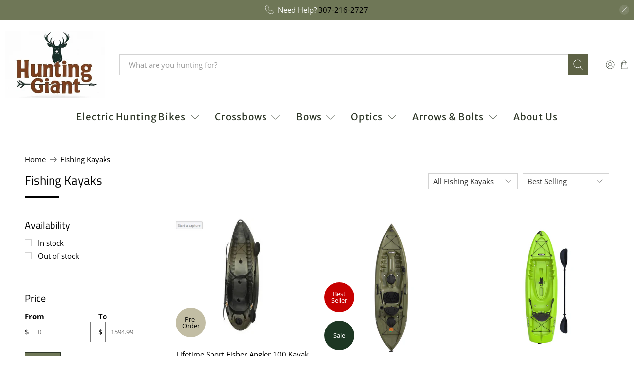

--- FILE ---
content_type: text/html; charset=utf-8
request_url: https://huntinggiant.com/collections/fishing-kayaks
body_size: 55298
content:


 <!doctype html>
<html class="no-js no-touch" lang="en">
<head> <link rel="canonical" href="https://huntinggiant.com/collections/fishing-kayaks"> <meta charset="utf-8"> <meta http-equiv="cleartype" content="on"> <meta name="robots" content="index,follow"> <meta name="viewport" content="width=device-width,initial-scale=1"> <meta name="theme-color" content="#ffffff"> <link rel="canonical" href="https://huntinggiant.com/collections/fishing-kayaks">
<meta name="p:domain_verify" content="3b233169f446b253a2a38d8f3083393c"/><title>Fishing Kayaks Online - Hunting Giant</title> <!-- DNS prefetches --> <link rel="dns-prefetch" href="https://cdn.shopify.com"> <link rel="dns-prefetch" href="https://fonts.shopify.com"> <link rel="dns-prefetch" href="https://monorail-edge.shopifysvc.com"> <link rel="dns-prefetch" href="https://ajax.googleapis.com"> <!-- Preconnects --> <link rel="preconnect" href="https://cdn.shopify.com" crossorigin> <link rel="preconnect" href="https://fonts.shopify.com" crossorigin> <link rel="preconnect" href="https://monorail-edge.shopifysvc.com"> <link rel="preconnect" href="https://ajax.googleapis.com"> <!-- Preloads --> <!-- Preload CSS --> <link rel="preload" href="//huntinggiant.com/cdn/shop/t/21/assets/fancybox.css?v=30466120580444283401736257387" as="style"> <link rel="preload" href="//huntinggiant.com/cdn/shop/t/21/assets/styles.css?v=37514661749520426701759417724" as="style"> <!-- Preload JS --> <link rel="preload" href="https://ajax.googleapis.com/ajax/libs/jquery/3.6.0/jquery.min.js" as="script"> <link rel="preload" href="//huntinggiant.com/cdn/shop/t/21/assets/vendors.js?v=105789364703734492431736257387" as="script"> <link rel="preload" href="//huntinggiant.com/cdn/shop/t/21/assets/utilities.js?v=94611970877063082381736257387" as="script"> <link rel="preload" href="//huntinggiant.com/cdn/shop/t/21/assets/app.js?v=30281363482671889751736257415" as="script"> <link rel="preload" href="/services/javascripts/currencies.js" as="script"> <link rel="preload" href="//huntinggiant.com/cdn/shop/t/21/assets/currencyConversion.js?v=131509219858779596601736257387" as="script"> <!-- CSS for Flex --> <link rel="stylesheet" href="//huntinggiant.com/cdn/shop/t/21/assets/fancybox.css?v=30466120580444283401736257387"> <link rel="stylesheet" href="//huntinggiant.com/cdn/shop/t/21/assets/styles.css?v=37514661749520426701759417724"> <script>
    window.PXUTheme = window.PXUTheme || {};
    window.PXUTheme.version = '5.2.1';
    window.PXUTheme.name = 'Flex';</script> <script>
    

window.PXUTheme = window.PXUTheme || {};


window.PXUTheme.info = {
  name: 'Flex',
  version: '3.0.0'
}


window.PXUTheme.currency = {};
window.PXUTheme.currency.show_multiple_currencies = null;
window.PXUTheme.currency.presentment_currency = "USD";
window.PXUTheme.currency.default_currency = "USD";
window.PXUTheme.currency.display_format = null;
window.PXUTheme.currency.money_format = "";
window.PXUTheme.currency.money_format_no_currency = "${{amount}}";
window.PXUTheme.currency.money_format_currency = "${{amount}} USD";
window.PXUTheme.currency.native_multi_currency = false;
window.PXUTheme.currency.iso_code = "USD";
window.PXUTheme.currency.symbol = "$";



window.PXUTheme.allCountryOptionTags = "\u003coption value=\"United States\" data-provinces=\"[[\u0026quot;Alabama\u0026quot;,\u0026quot;Alabama\u0026quot;],[\u0026quot;Alaska\u0026quot;,\u0026quot;Alaska\u0026quot;],[\u0026quot;American Samoa\u0026quot;,\u0026quot;American Samoa\u0026quot;],[\u0026quot;Arizona\u0026quot;,\u0026quot;Arizona\u0026quot;],[\u0026quot;Arkansas\u0026quot;,\u0026quot;Arkansas\u0026quot;],[\u0026quot;Armed Forces Americas\u0026quot;,\u0026quot;Armed Forces Americas\u0026quot;],[\u0026quot;Armed Forces Europe\u0026quot;,\u0026quot;Armed Forces Europe\u0026quot;],[\u0026quot;Armed Forces Pacific\u0026quot;,\u0026quot;Armed Forces Pacific\u0026quot;],[\u0026quot;California\u0026quot;,\u0026quot;California\u0026quot;],[\u0026quot;Colorado\u0026quot;,\u0026quot;Colorado\u0026quot;],[\u0026quot;Connecticut\u0026quot;,\u0026quot;Connecticut\u0026quot;],[\u0026quot;Delaware\u0026quot;,\u0026quot;Delaware\u0026quot;],[\u0026quot;District of Columbia\u0026quot;,\u0026quot;Washington DC\u0026quot;],[\u0026quot;Federated States of Micronesia\u0026quot;,\u0026quot;Micronesia\u0026quot;],[\u0026quot;Florida\u0026quot;,\u0026quot;Florida\u0026quot;],[\u0026quot;Georgia\u0026quot;,\u0026quot;Georgia\u0026quot;],[\u0026quot;Guam\u0026quot;,\u0026quot;Guam\u0026quot;],[\u0026quot;Hawaii\u0026quot;,\u0026quot;Hawaii\u0026quot;],[\u0026quot;Idaho\u0026quot;,\u0026quot;Idaho\u0026quot;],[\u0026quot;Illinois\u0026quot;,\u0026quot;Illinois\u0026quot;],[\u0026quot;Indiana\u0026quot;,\u0026quot;Indiana\u0026quot;],[\u0026quot;Iowa\u0026quot;,\u0026quot;Iowa\u0026quot;],[\u0026quot;Kansas\u0026quot;,\u0026quot;Kansas\u0026quot;],[\u0026quot;Kentucky\u0026quot;,\u0026quot;Kentucky\u0026quot;],[\u0026quot;Louisiana\u0026quot;,\u0026quot;Louisiana\u0026quot;],[\u0026quot;Maine\u0026quot;,\u0026quot;Maine\u0026quot;],[\u0026quot;Marshall Islands\u0026quot;,\u0026quot;Marshall Islands\u0026quot;],[\u0026quot;Maryland\u0026quot;,\u0026quot;Maryland\u0026quot;],[\u0026quot;Massachusetts\u0026quot;,\u0026quot;Massachusetts\u0026quot;],[\u0026quot;Michigan\u0026quot;,\u0026quot;Michigan\u0026quot;],[\u0026quot;Minnesota\u0026quot;,\u0026quot;Minnesota\u0026quot;],[\u0026quot;Mississippi\u0026quot;,\u0026quot;Mississippi\u0026quot;],[\u0026quot;Missouri\u0026quot;,\u0026quot;Missouri\u0026quot;],[\u0026quot;Montana\u0026quot;,\u0026quot;Montana\u0026quot;],[\u0026quot;Nebraska\u0026quot;,\u0026quot;Nebraska\u0026quot;],[\u0026quot;Nevada\u0026quot;,\u0026quot;Nevada\u0026quot;],[\u0026quot;New Hampshire\u0026quot;,\u0026quot;New Hampshire\u0026quot;],[\u0026quot;New Jersey\u0026quot;,\u0026quot;New Jersey\u0026quot;],[\u0026quot;New Mexico\u0026quot;,\u0026quot;New Mexico\u0026quot;],[\u0026quot;New York\u0026quot;,\u0026quot;New York\u0026quot;],[\u0026quot;North Carolina\u0026quot;,\u0026quot;North Carolina\u0026quot;],[\u0026quot;North Dakota\u0026quot;,\u0026quot;North Dakota\u0026quot;],[\u0026quot;Northern Mariana Islands\u0026quot;,\u0026quot;Northern Mariana Islands\u0026quot;],[\u0026quot;Ohio\u0026quot;,\u0026quot;Ohio\u0026quot;],[\u0026quot;Oklahoma\u0026quot;,\u0026quot;Oklahoma\u0026quot;],[\u0026quot;Oregon\u0026quot;,\u0026quot;Oregon\u0026quot;],[\u0026quot;Palau\u0026quot;,\u0026quot;Palau\u0026quot;],[\u0026quot;Pennsylvania\u0026quot;,\u0026quot;Pennsylvania\u0026quot;],[\u0026quot;Puerto Rico\u0026quot;,\u0026quot;Puerto Rico\u0026quot;],[\u0026quot;Rhode Island\u0026quot;,\u0026quot;Rhode Island\u0026quot;],[\u0026quot;South Carolina\u0026quot;,\u0026quot;South Carolina\u0026quot;],[\u0026quot;South Dakota\u0026quot;,\u0026quot;South Dakota\u0026quot;],[\u0026quot;Tennessee\u0026quot;,\u0026quot;Tennessee\u0026quot;],[\u0026quot;Texas\u0026quot;,\u0026quot;Texas\u0026quot;],[\u0026quot;Utah\u0026quot;,\u0026quot;Utah\u0026quot;],[\u0026quot;Vermont\u0026quot;,\u0026quot;Vermont\u0026quot;],[\u0026quot;Virgin Islands\u0026quot;,\u0026quot;U.S. Virgin Islands\u0026quot;],[\u0026quot;Virginia\u0026quot;,\u0026quot;Virginia\u0026quot;],[\u0026quot;Washington\u0026quot;,\u0026quot;Washington\u0026quot;],[\u0026quot;West Virginia\u0026quot;,\u0026quot;West Virginia\u0026quot;],[\u0026quot;Wisconsin\u0026quot;,\u0026quot;Wisconsin\u0026quot;],[\u0026quot;Wyoming\u0026quot;,\u0026quot;Wyoming\u0026quot;]]\"\u003eUnited States\u003c\/option\u003e\n\u003coption value=\"---\" data-provinces=\"[]\"\u003e---\u003c\/option\u003e\n\u003coption value=\"Afghanistan\" data-provinces=\"[]\"\u003eAfghanistan\u003c\/option\u003e\n\u003coption value=\"Aland Islands\" data-provinces=\"[]\"\u003eÅland Islands\u003c\/option\u003e\n\u003coption value=\"Albania\" data-provinces=\"[]\"\u003eAlbania\u003c\/option\u003e\n\u003coption value=\"Algeria\" data-provinces=\"[]\"\u003eAlgeria\u003c\/option\u003e\n\u003coption value=\"Andorra\" data-provinces=\"[]\"\u003eAndorra\u003c\/option\u003e\n\u003coption value=\"Angola\" data-provinces=\"[]\"\u003eAngola\u003c\/option\u003e\n\u003coption value=\"Anguilla\" data-provinces=\"[]\"\u003eAnguilla\u003c\/option\u003e\n\u003coption value=\"Antigua And Barbuda\" data-provinces=\"[]\"\u003eAntigua \u0026 Barbuda\u003c\/option\u003e\n\u003coption value=\"Argentina\" data-provinces=\"[[\u0026quot;Buenos Aires\u0026quot;,\u0026quot;Buenos Aires Province\u0026quot;],[\u0026quot;Catamarca\u0026quot;,\u0026quot;Catamarca\u0026quot;],[\u0026quot;Chaco\u0026quot;,\u0026quot;Chaco\u0026quot;],[\u0026quot;Chubut\u0026quot;,\u0026quot;Chubut\u0026quot;],[\u0026quot;Ciudad Autónoma de Buenos Aires\u0026quot;,\u0026quot;Buenos Aires (Autonomous City)\u0026quot;],[\u0026quot;Corrientes\u0026quot;,\u0026quot;Corrientes\u0026quot;],[\u0026quot;Córdoba\u0026quot;,\u0026quot;Córdoba\u0026quot;],[\u0026quot;Entre Ríos\u0026quot;,\u0026quot;Entre Ríos\u0026quot;],[\u0026quot;Formosa\u0026quot;,\u0026quot;Formosa\u0026quot;],[\u0026quot;Jujuy\u0026quot;,\u0026quot;Jujuy\u0026quot;],[\u0026quot;La Pampa\u0026quot;,\u0026quot;La Pampa\u0026quot;],[\u0026quot;La Rioja\u0026quot;,\u0026quot;La Rioja\u0026quot;],[\u0026quot;Mendoza\u0026quot;,\u0026quot;Mendoza\u0026quot;],[\u0026quot;Misiones\u0026quot;,\u0026quot;Misiones\u0026quot;],[\u0026quot;Neuquén\u0026quot;,\u0026quot;Neuquén\u0026quot;],[\u0026quot;Río Negro\u0026quot;,\u0026quot;Río Negro\u0026quot;],[\u0026quot;Salta\u0026quot;,\u0026quot;Salta\u0026quot;],[\u0026quot;San Juan\u0026quot;,\u0026quot;San Juan\u0026quot;],[\u0026quot;San Luis\u0026quot;,\u0026quot;San Luis\u0026quot;],[\u0026quot;Santa Cruz\u0026quot;,\u0026quot;Santa Cruz\u0026quot;],[\u0026quot;Santa Fe\u0026quot;,\u0026quot;Santa Fe\u0026quot;],[\u0026quot;Santiago Del Estero\u0026quot;,\u0026quot;Santiago del Estero\u0026quot;],[\u0026quot;Tierra Del Fuego\u0026quot;,\u0026quot;Tierra del Fuego\u0026quot;],[\u0026quot;Tucumán\u0026quot;,\u0026quot;Tucumán\u0026quot;]]\"\u003eArgentina\u003c\/option\u003e\n\u003coption value=\"Armenia\" data-provinces=\"[]\"\u003eArmenia\u003c\/option\u003e\n\u003coption value=\"Aruba\" data-provinces=\"[]\"\u003eAruba\u003c\/option\u003e\n\u003coption value=\"Ascension Island\" data-provinces=\"[]\"\u003eAscension Island\u003c\/option\u003e\n\u003coption value=\"Australia\" data-provinces=\"[[\u0026quot;Australian Capital Territory\u0026quot;,\u0026quot;Australian Capital Territory\u0026quot;],[\u0026quot;New South Wales\u0026quot;,\u0026quot;New South Wales\u0026quot;],[\u0026quot;Northern Territory\u0026quot;,\u0026quot;Northern Territory\u0026quot;],[\u0026quot;Queensland\u0026quot;,\u0026quot;Queensland\u0026quot;],[\u0026quot;South Australia\u0026quot;,\u0026quot;South Australia\u0026quot;],[\u0026quot;Tasmania\u0026quot;,\u0026quot;Tasmania\u0026quot;],[\u0026quot;Victoria\u0026quot;,\u0026quot;Victoria\u0026quot;],[\u0026quot;Western Australia\u0026quot;,\u0026quot;Western Australia\u0026quot;]]\"\u003eAustralia\u003c\/option\u003e\n\u003coption value=\"Austria\" data-provinces=\"[]\"\u003eAustria\u003c\/option\u003e\n\u003coption value=\"Azerbaijan\" data-provinces=\"[]\"\u003eAzerbaijan\u003c\/option\u003e\n\u003coption value=\"Bahamas\" data-provinces=\"[]\"\u003eBahamas\u003c\/option\u003e\n\u003coption value=\"Bahrain\" data-provinces=\"[]\"\u003eBahrain\u003c\/option\u003e\n\u003coption value=\"Bangladesh\" data-provinces=\"[]\"\u003eBangladesh\u003c\/option\u003e\n\u003coption value=\"Barbados\" data-provinces=\"[]\"\u003eBarbados\u003c\/option\u003e\n\u003coption value=\"Belarus\" data-provinces=\"[]\"\u003eBelarus\u003c\/option\u003e\n\u003coption value=\"Belgium\" data-provinces=\"[]\"\u003eBelgium\u003c\/option\u003e\n\u003coption value=\"Belize\" data-provinces=\"[]\"\u003eBelize\u003c\/option\u003e\n\u003coption value=\"Benin\" data-provinces=\"[]\"\u003eBenin\u003c\/option\u003e\n\u003coption value=\"Bermuda\" data-provinces=\"[]\"\u003eBermuda\u003c\/option\u003e\n\u003coption value=\"Bhutan\" data-provinces=\"[]\"\u003eBhutan\u003c\/option\u003e\n\u003coption value=\"Bolivia\" data-provinces=\"[]\"\u003eBolivia\u003c\/option\u003e\n\u003coption value=\"Bosnia And Herzegovina\" data-provinces=\"[]\"\u003eBosnia \u0026 Herzegovina\u003c\/option\u003e\n\u003coption value=\"Botswana\" data-provinces=\"[]\"\u003eBotswana\u003c\/option\u003e\n\u003coption value=\"Brazil\" data-provinces=\"[[\u0026quot;Acre\u0026quot;,\u0026quot;Acre\u0026quot;],[\u0026quot;Alagoas\u0026quot;,\u0026quot;Alagoas\u0026quot;],[\u0026quot;Amapá\u0026quot;,\u0026quot;Amapá\u0026quot;],[\u0026quot;Amazonas\u0026quot;,\u0026quot;Amazonas\u0026quot;],[\u0026quot;Bahia\u0026quot;,\u0026quot;Bahia\u0026quot;],[\u0026quot;Ceará\u0026quot;,\u0026quot;Ceará\u0026quot;],[\u0026quot;Distrito Federal\u0026quot;,\u0026quot;Federal District\u0026quot;],[\u0026quot;Espírito Santo\u0026quot;,\u0026quot;Espírito Santo\u0026quot;],[\u0026quot;Goiás\u0026quot;,\u0026quot;Goiás\u0026quot;],[\u0026quot;Maranhão\u0026quot;,\u0026quot;Maranhão\u0026quot;],[\u0026quot;Mato Grosso\u0026quot;,\u0026quot;Mato Grosso\u0026quot;],[\u0026quot;Mato Grosso do Sul\u0026quot;,\u0026quot;Mato Grosso do Sul\u0026quot;],[\u0026quot;Minas Gerais\u0026quot;,\u0026quot;Minas Gerais\u0026quot;],[\u0026quot;Paraná\u0026quot;,\u0026quot;Paraná\u0026quot;],[\u0026quot;Paraíba\u0026quot;,\u0026quot;Paraíba\u0026quot;],[\u0026quot;Pará\u0026quot;,\u0026quot;Pará\u0026quot;],[\u0026quot;Pernambuco\u0026quot;,\u0026quot;Pernambuco\u0026quot;],[\u0026quot;Piauí\u0026quot;,\u0026quot;Piauí\u0026quot;],[\u0026quot;Rio Grande do Norte\u0026quot;,\u0026quot;Rio Grande do Norte\u0026quot;],[\u0026quot;Rio Grande do Sul\u0026quot;,\u0026quot;Rio Grande do Sul\u0026quot;],[\u0026quot;Rio de Janeiro\u0026quot;,\u0026quot;Rio de Janeiro\u0026quot;],[\u0026quot;Rondônia\u0026quot;,\u0026quot;Rondônia\u0026quot;],[\u0026quot;Roraima\u0026quot;,\u0026quot;Roraima\u0026quot;],[\u0026quot;Santa Catarina\u0026quot;,\u0026quot;Santa Catarina\u0026quot;],[\u0026quot;Sergipe\u0026quot;,\u0026quot;Sergipe\u0026quot;],[\u0026quot;São Paulo\u0026quot;,\u0026quot;São Paulo\u0026quot;],[\u0026quot;Tocantins\u0026quot;,\u0026quot;Tocantins\u0026quot;]]\"\u003eBrazil\u003c\/option\u003e\n\u003coption value=\"British Indian Ocean Territory\" data-provinces=\"[]\"\u003eBritish Indian Ocean Territory\u003c\/option\u003e\n\u003coption value=\"Virgin Islands, British\" data-provinces=\"[]\"\u003eBritish Virgin Islands\u003c\/option\u003e\n\u003coption value=\"Brunei\" data-provinces=\"[]\"\u003eBrunei\u003c\/option\u003e\n\u003coption value=\"Bulgaria\" data-provinces=\"[]\"\u003eBulgaria\u003c\/option\u003e\n\u003coption value=\"Burkina Faso\" data-provinces=\"[]\"\u003eBurkina Faso\u003c\/option\u003e\n\u003coption value=\"Burundi\" data-provinces=\"[]\"\u003eBurundi\u003c\/option\u003e\n\u003coption value=\"Cambodia\" data-provinces=\"[]\"\u003eCambodia\u003c\/option\u003e\n\u003coption value=\"Republic of Cameroon\" data-provinces=\"[]\"\u003eCameroon\u003c\/option\u003e\n\u003coption value=\"Canada\" data-provinces=\"[[\u0026quot;Alberta\u0026quot;,\u0026quot;Alberta\u0026quot;],[\u0026quot;British Columbia\u0026quot;,\u0026quot;British Columbia\u0026quot;],[\u0026quot;Manitoba\u0026quot;,\u0026quot;Manitoba\u0026quot;],[\u0026quot;New Brunswick\u0026quot;,\u0026quot;New Brunswick\u0026quot;],[\u0026quot;Newfoundland and Labrador\u0026quot;,\u0026quot;Newfoundland and Labrador\u0026quot;],[\u0026quot;Northwest Territories\u0026quot;,\u0026quot;Northwest Territories\u0026quot;],[\u0026quot;Nova Scotia\u0026quot;,\u0026quot;Nova Scotia\u0026quot;],[\u0026quot;Nunavut\u0026quot;,\u0026quot;Nunavut\u0026quot;],[\u0026quot;Ontario\u0026quot;,\u0026quot;Ontario\u0026quot;],[\u0026quot;Prince Edward Island\u0026quot;,\u0026quot;Prince Edward Island\u0026quot;],[\u0026quot;Quebec\u0026quot;,\u0026quot;Quebec\u0026quot;],[\u0026quot;Saskatchewan\u0026quot;,\u0026quot;Saskatchewan\u0026quot;],[\u0026quot;Yukon\u0026quot;,\u0026quot;Yukon\u0026quot;]]\"\u003eCanada\u003c\/option\u003e\n\u003coption value=\"Cape Verde\" data-provinces=\"[]\"\u003eCape Verde\u003c\/option\u003e\n\u003coption value=\"Caribbean Netherlands\" data-provinces=\"[]\"\u003eCaribbean Netherlands\u003c\/option\u003e\n\u003coption value=\"Cayman Islands\" data-provinces=\"[]\"\u003eCayman Islands\u003c\/option\u003e\n\u003coption value=\"Central African Republic\" data-provinces=\"[]\"\u003eCentral African Republic\u003c\/option\u003e\n\u003coption value=\"Chad\" data-provinces=\"[]\"\u003eChad\u003c\/option\u003e\n\u003coption value=\"Chile\" data-provinces=\"[[\u0026quot;Antofagasta\u0026quot;,\u0026quot;Antofagasta\u0026quot;],[\u0026quot;Araucanía\u0026quot;,\u0026quot;Araucanía\u0026quot;],[\u0026quot;Arica and Parinacota\u0026quot;,\u0026quot;Arica y Parinacota\u0026quot;],[\u0026quot;Atacama\u0026quot;,\u0026quot;Atacama\u0026quot;],[\u0026quot;Aysén\u0026quot;,\u0026quot;Aysén\u0026quot;],[\u0026quot;Biobío\u0026quot;,\u0026quot;Bío Bío\u0026quot;],[\u0026quot;Coquimbo\u0026quot;,\u0026quot;Coquimbo\u0026quot;],[\u0026quot;Los Lagos\u0026quot;,\u0026quot;Los Lagos\u0026quot;],[\u0026quot;Los Ríos\u0026quot;,\u0026quot;Los Ríos\u0026quot;],[\u0026quot;Magallanes\u0026quot;,\u0026quot;Magallanes Region\u0026quot;],[\u0026quot;Maule\u0026quot;,\u0026quot;Maule\u0026quot;],[\u0026quot;O\u0026#39;Higgins\u0026quot;,\u0026quot;Libertador General Bernardo O’Higgins\u0026quot;],[\u0026quot;Santiago\u0026quot;,\u0026quot;Santiago Metropolitan\u0026quot;],[\u0026quot;Tarapacá\u0026quot;,\u0026quot;Tarapacá\u0026quot;],[\u0026quot;Valparaíso\u0026quot;,\u0026quot;Valparaíso\u0026quot;],[\u0026quot;Ñuble\u0026quot;,\u0026quot;Ñuble\u0026quot;]]\"\u003eChile\u003c\/option\u003e\n\u003coption value=\"China\" data-provinces=\"[[\u0026quot;Anhui\u0026quot;,\u0026quot;Anhui\u0026quot;],[\u0026quot;Beijing\u0026quot;,\u0026quot;Beijing\u0026quot;],[\u0026quot;Chongqing\u0026quot;,\u0026quot;Chongqing\u0026quot;],[\u0026quot;Fujian\u0026quot;,\u0026quot;Fujian\u0026quot;],[\u0026quot;Gansu\u0026quot;,\u0026quot;Gansu\u0026quot;],[\u0026quot;Guangdong\u0026quot;,\u0026quot;Guangdong\u0026quot;],[\u0026quot;Guangxi\u0026quot;,\u0026quot;Guangxi\u0026quot;],[\u0026quot;Guizhou\u0026quot;,\u0026quot;Guizhou\u0026quot;],[\u0026quot;Hainan\u0026quot;,\u0026quot;Hainan\u0026quot;],[\u0026quot;Hebei\u0026quot;,\u0026quot;Hebei\u0026quot;],[\u0026quot;Heilongjiang\u0026quot;,\u0026quot;Heilongjiang\u0026quot;],[\u0026quot;Henan\u0026quot;,\u0026quot;Henan\u0026quot;],[\u0026quot;Hubei\u0026quot;,\u0026quot;Hubei\u0026quot;],[\u0026quot;Hunan\u0026quot;,\u0026quot;Hunan\u0026quot;],[\u0026quot;Inner Mongolia\u0026quot;,\u0026quot;Inner Mongolia\u0026quot;],[\u0026quot;Jiangsu\u0026quot;,\u0026quot;Jiangsu\u0026quot;],[\u0026quot;Jiangxi\u0026quot;,\u0026quot;Jiangxi\u0026quot;],[\u0026quot;Jilin\u0026quot;,\u0026quot;Jilin\u0026quot;],[\u0026quot;Liaoning\u0026quot;,\u0026quot;Liaoning\u0026quot;],[\u0026quot;Ningxia\u0026quot;,\u0026quot;Ningxia\u0026quot;],[\u0026quot;Qinghai\u0026quot;,\u0026quot;Qinghai\u0026quot;],[\u0026quot;Shaanxi\u0026quot;,\u0026quot;Shaanxi\u0026quot;],[\u0026quot;Shandong\u0026quot;,\u0026quot;Shandong\u0026quot;],[\u0026quot;Shanghai\u0026quot;,\u0026quot;Shanghai\u0026quot;],[\u0026quot;Shanxi\u0026quot;,\u0026quot;Shanxi\u0026quot;],[\u0026quot;Sichuan\u0026quot;,\u0026quot;Sichuan\u0026quot;],[\u0026quot;Tianjin\u0026quot;,\u0026quot;Tianjin\u0026quot;],[\u0026quot;Xinjiang\u0026quot;,\u0026quot;Xinjiang\u0026quot;],[\u0026quot;Xizang\u0026quot;,\u0026quot;Tibet\u0026quot;],[\u0026quot;Yunnan\u0026quot;,\u0026quot;Yunnan\u0026quot;],[\u0026quot;Zhejiang\u0026quot;,\u0026quot;Zhejiang\u0026quot;]]\"\u003eChina\u003c\/option\u003e\n\u003coption value=\"Christmas Island\" data-provinces=\"[]\"\u003eChristmas Island\u003c\/option\u003e\n\u003coption value=\"Cocos (Keeling) Islands\" data-provinces=\"[]\"\u003eCocos (Keeling) Islands\u003c\/option\u003e\n\u003coption value=\"Colombia\" data-provinces=\"[[\u0026quot;Amazonas\u0026quot;,\u0026quot;Amazonas\u0026quot;],[\u0026quot;Antioquia\u0026quot;,\u0026quot;Antioquia\u0026quot;],[\u0026quot;Arauca\u0026quot;,\u0026quot;Arauca\u0026quot;],[\u0026quot;Atlántico\u0026quot;,\u0026quot;Atlántico\u0026quot;],[\u0026quot;Bogotá, D.C.\u0026quot;,\u0026quot;Capital District\u0026quot;],[\u0026quot;Bolívar\u0026quot;,\u0026quot;Bolívar\u0026quot;],[\u0026quot;Boyacá\u0026quot;,\u0026quot;Boyacá\u0026quot;],[\u0026quot;Caldas\u0026quot;,\u0026quot;Caldas\u0026quot;],[\u0026quot;Caquetá\u0026quot;,\u0026quot;Caquetá\u0026quot;],[\u0026quot;Casanare\u0026quot;,\u0026quot;Casanare\u0026quot;],[\u0026quot;Cauca\u0026quot;,\u0026quot;Cauca\u0026quot;],[\u0026quot;Cesar\u0026quot;,\u0026quot;Cesar\u0026quot;],[\u0026quot;Chocó\u0026quot;,\u0026quot;Chocó\u0026quot;],[\u0026quot;Cundinamarca\u0026quot;,\u0026quot;Cundinamarca\u0026quot;],[\u0026quot;Córdoba\u0026quot;,\u0026quot;Córdoba\u0026quot;],[\u0026quot;Guainía\u0026quot;,\u0026quot;Guainía\u0026quot;],[\u0026quot;Guaviare\u0026quot;,\u0026quot;Guaviare\u0026quot;],[\u0026quot;Huila\u0026quot;,\u0026quot;Huila\u0026quot;],[\u0026quot;La Guajira\u0026quot;,\u0026quot;La Guajira\u0026quot;],[\u0026quot;Magdalena\u0026quot;,\u0026quot;Magdalena\u0026quot;],[\u0026quot;Meta\u0026quot;,\u0026quot;Meta\u0026quot;],[\u0026quot;Nariño\u0026quot;,\u0026quot;Nariño\u0026quot;],[\u0026quot;Norte de Santander\u0026quot;,\u0026quot;Norte de Santander\u0026quot;],[\u0026quot;Putumayo\u0026quot;,\u0026quot;Putumayo\u0026quot;],[\u0026quot;Quindío\u0026quot;,\u0026quot;Quindío\u0026quot;],[\u0026quot;Risaralda\u0026quot;,\u0026quot;Risaralda\u0026quot;],[\u0026quot;San Andrés, Providencia y Santa Catalina\u0026quot;,\u0026quot;San Andrés \\u0026 Providencia\u0026quot;],[\u0026quot;Santander\u0026quot;,\u0026quot;Santander\u0026quot;],[\u0026quot;Sucre\u0026quot;,\u0026quot;Sucre\u0026quot;],[\u0026quot;Tolima\u0026quot;,\u0026quot;Tolima\u0026quot;],[\u0026quot;Valle del Cauca\u0026quot;,\u0026quot;Valle del Cauca\u0026quot;],[\u0026quot;Vaupés\u0026quot;,\u0026quot;Vaupés\u0026quot;],[\u0026quot;Vichada\u0026quot;,\u0026quot;Vichada\u0026quot;]]\"\u003eColombia\u003c\/option\u003e\n\u003coption value=\"Comoros\" data-provinces=\"[]\"\u003eComoros\u003c\/option\u003e\n\u003coption value=\"Congo\" data-provinces=\"[]\"\u003eCongo - Brazzaville\u003c\/option\u003e\n\u003coption value=\"Congo, The Democratic Republic Of The\" data-provinces=\"[]\"\u003eCongo - Kinshasa\u003c\/option\u003e\n\u003coption value=\"Cook Islands\" data-provinces=\"[]\"\u003eCook Islands\u003c\/option\u003e\n\u003coption value=\"Costa Rica\" data-provinces=\"[[\u0026quot;Alajuela\u0026quot;,\u0026quot;Alajuela\u0026quot;],[\u0026quot;Cartago\u0026quot;,\u0026quot;Cartago\u0026quot;],[\u0026quot;Guanacaste\u0026quot;,\u0026quot;Guanacaste\u0026quot;],[\u0026quot;Heredia\u0026quot;,\u0026quot;Heredia\u0026quot;],[\u0026quot;Limón\u0026quot;,\u0026quot;Limón\u0026quot;],[\u0026quot;Puntarenas\u0026quot;,\u0026quot;Puntarenas\u0026quot;],[\u0026quot;San José\u0026quot;,\u0026quot;San José\u0026quot;]]\"\u003eCosta Rica\u003c\/option\u003e\n\u003coption value=\"Croatia\" data-provinces=\"[]\"\u003eCroatia\u003c\/option\u003e\n\u003coption value=\"Curaçao\" data-provinces=\"[]\"\u003eCuraçao\u003c\/option\u003e\n\u003coption value=\"Cyprus\" data-provinces=\"[]\"\u003eCyprus\u003c\/option\u003e\n\u003coption value=\"Czech Republic\" data-provinces=\"[]\"\u003eCzechia\u003c\/option\u003e\n\u003coption value=\"Côte d'Ivoire\" data-provinces=\"[]\"\u003eCôte d’Ivoire\u003c\/option\u003e\n\u003coption value=\"Denmark\" data-provinces=\"[]\"\u003eDenmark\u003c\/option\u003e\n\u003coption value=\"Djibouti\" data-provinces=\"[]\"\u003eDjibouti\u003c\/option\u003e\n\u003coption value=\"Dominica\" data-provinces=\"[]\"\u003eDominica\u003c\/option\u003e\n\u003coption value=\"Dominican Republic\" data-provinces=\"[]\"\u003eDominican Republic\u003c\/option\u003e\n\u003coption value=\"Ecuador\" data-provinces=\"[]\"\u003eEcuador\u003c\/option\u003e\n\u003coption value=\"Egypt\" data-provinces=\"[[\u0026quot;6th of October\u0026quot;,\u0026quot;6th of October\u0026quot;],[\u0026quot;Al Sharqia\u0026quot;,\u0026quot;Al Sharqia\u0026quot;],[\u0026quot;Alexandria\u0026quot;,\u0026quot;Alexandria\u0026quot;],[\u0026quot;Aswan\u0026quot;,\u0026quot;Aswan\u0026quot;],[\u0026quot;Asyut\u0026quot;,\u0026quot;Asyut\u0026quot;],[\u0026quot;Beheira\u0026quot;,\u0026quot;Beheira\u0026quot;],[\u0026quot;Beni Suef\u0026quot;,\u0026quot;Beni Suef\u0026quot;],[\u0026quot;Cairo\u0026quot;,\u0026quot;Cairo\u0026quot;],[\u0026quot;Dakahlia\u0026quot;,\u0026quot;Dakahlia\u0026quot;],[\u0026quot;Damietta\u0026quot;,\u0026quot;Damietta\u0026quot;],[\u0026quot;Faiyum\u0026quot;,\u0026quot;Faiyum\u0026quot;],[\u0026quot;Gharbia\u0026quot;,\u0026quot;Gharbia\u0026quot;],[\u0026quot;Giza\u0026quot;,\u0026quot;Giza\u0026quot;],[\u0026quot;Helwan\u0026quot;,\u0026quot;Helwan\u0026quot;],[\u0026quot;Ismailia\u0026quot;,\u0026quot;Ismailia\u0026quot;],[\u0026quot;Kafr el-Sheikh\u0026quot;,\u0026quot;Kafr el-Sheikh\u0026quot;],[\u0026quot;Luxor\u0026quot;,\u0026quot;Luxor\u0026quot;],[\u0026quot;Matrouh\u0026quot;,\u0026quot;Matrouh\u0026quot;],[\u0026quot;Minya\u0026quot;,\u0026quot;Minya\u0026quot;],[\u0026quot;Monufia\u0026quot;,\u0026quot;Monufia\u0026quot;],[\u0026quot;New Valley\u0026quot;,\u0026quot;New Valley\u0026quot;],[\u0026quot;North Sinai\u0026quot;,\u0026quot;North Sinai\u0026quot;],[\u0026quot;Port Said\u0026quot;,\u0026quot;Port Said\u0026quot;],[\u0026quot;Qalyubia\u0026quot;,\u0026quot;Qalyubia\u0026quot;],[\u0026quot;Qena\u0026quot;,\u0026quot;Qena\u0026quot;],[\u0026quot;Red Sea\u0026quot;,\u0026quot;Red Sea\u0026quot;],[\u0026quot;Sohag\u0026quot;,\u0026quot;Sohag\u0026quot;],[\u0026quot;South Sinai\u0026quot;,\u0026quot;South Sinai\u0026quot;],[\u0026quot;Suez\u0026quot;,\u0026quot;Suez\u0026quot;]]\"\u003eEgypt\u003c\/option\u003e\n\u003coption value=\"El Salvador\" data-provinces=\"[[\u0026quot;Ahuachapán\u0026quot;,\u0026quot;Ahuachapán\u0026quot;],[\u0026quot;Cabañas\u0026quot;,\u0026quot;Cabañas\u0026quot;],[\u0026quot;Chalatenango\u0026quot;,\u0026quot;Chalatenango\u0026quot;],[\u0026quot;Cuscatlán\u0026quot;,\u0026quot;Cuscatlán\u0026quot;],[\u0026quot;La Libertad\u0026quot;,\u0026quot;La Libertad\u0026quot;],[\u0026quot;La Paz\u0026quot;,\u0026quot;La Paz\u0026quot;],[\u0026quot;La Unión\u0026quot;,\u0026quot;La Unión\u0026quot;],[\u0026quot;Morazán\u0026quot;,\u0026quot;Morazán\u0026quot;],[\u0026quot;San Miguel\u0026quot;,\u0026quot;San Miguel\u0026quot;],[\u0026quot;San Salvador\u0026quot;,\u0026quot;San Salvador\u0026quot;],[\u0026quot;San Vicente\u0026quot;,\u0026quot;San Vicente\u0026quot;],[\u0026quot;Santa Ana\u0026quot;,\u0026quot;Santa Ana\u0026quot;],[\u0026quot;Sonsonate\u0026quot;,\u0026quot;Sonsonate\u0026quot;],[\u0026quot;Usulután\u0026quot;,\u0026quot;Usulután\u0026quot;]]\"\u003eEl Salvador\u003c\/option\u003e\n\u003coption value=\"Equatorial Guinea\" data-provinces=\"[]\"\u003eEquatorial Guinea\u003c\/option\u003e\n\u003coption value=\"Eritrea\" data-provinces=\"[]\"\u003eEritrea\u003c\/option\u003e\n\u003coption value=\"Estonia\" data-provinces=\"[]\"\u003eEstonia\u003c\/option\u003e\n\u003coption value=\"Eswatini\" data-provinces=\"[]\"\u003eEswatini\u003c\/option\u003e\n\u003coption value=\"Ethiopia\" data-provinces=\"[]\"\u003eEthiopia\u003c\/option\u003e\n\u003coption value=\"Falkland Islands (Malvinas)\" data-provinces=\"[]\"\u003eFalkland Islands\u003c\/option\u003e\n\u003coption value=\"Faroe Islands\" data-provinces=\"[]\"\u003eFaroe Islands\u003c\/option\u003e\n\u003coption value=\"Fiji\" data-provinces=\"[]\"\u003eFiji\u003c\/option\u003e\n\u003coption value=\"Finland\" data-provinces=\"[]\"\u003eFinland\u003c\/option\u003e\n\u003coption value=\"France\" data-provinces=\"[]\"\u003eFrance\u003c\/option\u003e\n\u003coption value=\"French Guiana\" data-provinces=\"[]\"\u003eFrench Guiana\u003c\/option\u003e\n\u003coption value=\"French Polynesia\" data-provinces=\"[]\"\u003eFrench Polynesia\u003c\/option\u003e\n\u003coption value=\"French Southern Territories\" data-provinces=\"[]\"\u003eFrench Southern Territories\u003c\/option\u003e\n\u003coption value=\"Gabon\" data-provinces=\"[]\"\u003eGabon\u003c\/option\u003e\n\u003coption value=\"Gambia\" data-provinces=\"[]\"\u003eGambia\u003c\/option\u003e\n\u003coption value=\"Georgia\" data-provinces=\"[]\"\u003eGeorgia\u003c\/option\u003e\n\u003coption value=\"Germany\" data-provinces=\"[]\"\u003eGermany\u003c\/option\u003e\n\u003coption value=\"Ghana\" data-provinces=\"[]\"\u003eGhana\u003c\/option\u003e\n\u003coption value=\"Gibraltar\" data-provinces=\"[]\"\u003eGibraltar\u003c\/option\u003e\n\u003coption value=\"Greece\" data-provinces=\"[]\"\u003eGreece\u003c\/option\u003e\n\u003coption value=\"Greenland\" data-provinces=\"[]\"\u003eGreenland\u003c\/option\u003e\n\u003coption value=\"Grenada\" data-provinces=\"[]\"\u003eGrenada\u003c\/option\u003e\n\u003coption value=\"Guadeloupe\" data-provinces=\"[]\"\u003eGuadeloupe\u003c\/option\u003e\n\u003coption value=\"Guatemala\" data-provinces=\"[[\u0026quot;Alta Verapaz\u0026quot;,\u0026quot;Alta Verapaz\u0026quot;],[\u0026quot;Baja Verapaz\u0026quot;,\u0026quot;Baja Verapaz\u0026quot;],[\u0026quot;Chimaltenango\u0026quot;,\u0026quot;Chimaltenango\u0026quot;],[\u0026quot;Chiquimula\u0026quot;,\u0026quot;Chiquimula\u0026quot;],[\u0026quot;El Progreso\u0026quot;,\u0026quot;El Progreso\u0026quot;],[\u0026quot;Escuintla\u0026quot;,\u0026quot;Escuintla\u0026quot;],[\u0026quot;Guatemala\u0026quot;,\u0026quot;Guatemala\u0026quot;],[\u0026quot;Huehuetenango\u0026quot;,\u0026quot;Huehuetenango\u0026quot;],[\u0026quot;Izabal\u0026quot;,\u0026quot;Izabal\u0026quot;],[\u0026quot;Jalapa\u0026quot;,\u0026quot;Jalapa\u0026quot;],[\u0026quot;Jutiapa\u0026quot;,\u0026quot;Jutiapa\u0026quot;],[\u0026quot;Petén\u0026quot;,\u0026quot;Petén\u0026quot;],[\u0026quot;Quetzaltenango\u0026quot;,\u0026quot;Quetzaltenango\u0026quot;],[\u0026quot;Quiché\u0026quot;,\u0026quot;Quiché\u0026quot;],[\u0026quot;Retalhuleu\u0026quot;,\u0026quot;Retalhuleu\u0026quot;],[\u0026quot;Sacatepéquez\u0026quot;,\u0026quot;Sacatepéquez\u0026quot;],[\u0026quot;San Marcos\u0026quot;,\u0026quot;San Marcos\u0026quot;],[\u0026quot;Santa Rosa\u0026quot;,\u0026quot;Santa Rosa\u0026quot;],[\u0026quot;Sololá\u0026quot;,\u0026quot;Sololá\u0026quot;],[\u0026quot;Suchitepéquez\u0026quot;,\u0026quot;Suchitepéquez\u0026quot;],[\u0026quot;Totonicapán\u0026quot;,\u0026quot;Totonicapán\u0026quot;],[\u0026quot;Zacapa\u0026quot;,\u0026quot;Zacapa\u0026quot;]]\"\u003eGuatemala\u003c\/option\u003e\n\u003coption value=\"Guernsey\" data-provinces=\"[]\"\u003eGuernsey\u003c\/option\u003e\n\u003coption value=\"Guinea\" data-provinces=\"[]\"\u003eGuinea\u003c\/option\u003e\n\u003coption value=\"Guinea Bissau\" data-provinces=\"[]\"\u003eGuinea-Bissau\u003c\/option\u003e\n\u003coption value=\"Guyana\" data-provinces=\"[]\"\u003eGuyana\u003c\/option\u003e\n\u003coption value=\"Haiti\" data-provinces=\"[]\"\u003eHaiti\u003c\/option\u003e\n\u003coption value=\"Honduras\" data-provinces=\"[]\"\u003eHonduras\u003c\/option\u003e\n\u003coption value=\"Hong Kong\" data-provinces=\"[[\u0026quot;Hong Kong Island\u0026quot;,\u0026quot;Hong Kong Island\u0026quot;],[\u0026quot;Kowloon\u0026quot;,\u0026quot;Kowloon\u0026quot;],[\u0026quot;New Territories\u0026quot;,\u0026quot;New Territories\u0026quot;]]\"\u003eHong Kong SAR\u003c\/option\u003e\n\u003coption value=\"Hungary\" data-provinces=\"[]\"\u003eHungary\u003c\/option\u003e\n\u003coption value=\"Iceland\" data-provinces=\"[]\"\u003eIceland\u003c\/option\u003e\n\u003coption value=\"India\" data-provinces=\"[[\u0026quot;Andaman and Nicobar Islands\u0026quot;,\u0026quot;Andaman and Nicobar Islands\u0026quot;],[\u0026quot;Andhra Pradesh\u0026quot;,\u0026quot;Andhra Pradesh\u0026quot;],[\u0026quot;Arunachal Pradesh\u0026quot;,\u0026quot;Arunachal Pradesh\u0026quot;],[\u0026quot;Assam\u0026quot;,\u0026quot;Assam\u0026quot;],[\u0026quot;Bihar\u0026quot;,\u0026quot;Bihar\u0026quot;],[\u0026quot;Chandigarh\u0026quot;,\u0026quot;Chandigarh\u0026quot;],[\u0026quot;Chhattisgarh\u0026quot;,\u0026quot;Chhattisgarh\u0026quot;],[\u0026quot;Dadra and Nagar Haveli\u0026quot;,\u0026quot;Dadra and Nagar Haveli\u0026quot;],[\u0026quot;Daman and Diu\u0026quot;,\u0026quot;Daman and Diu\u0026quot;],[\u0026quot;Delhi\u0026quot;,\u0026quot;Delhi\u0026quot;],[\u0026quot;Goa\u0026quot;,\u0026quot;Goa\u0026quot;],[\u0026quot;Gujarat\u0026quot;,\u0026quot;Gujarat\u0026quot;],[\u0026quot;Haryana\u0026quot;,\u0026quot;Haryana\u0026quot;],[\u0026quot;Himachal Pradesh\u0026quot;,\u0026quot;Himachal Pradesh\u0026quot;],[\u0026quot;Jammu and Kashmir\u0026quot;,\u0026quot;Jammu and Kashmir\u0026quot;],[\u0026quot;Jharkhand\u0026quot;,\u0026quot;Jharkhand\u0026quot;],[\u0026quot;Karnataka\u0026quot;,\u0026quot;Karnataka\u0026quot;],[\u0026quot;Kerala\u0026quot;,\u0026quot;Kerala\u0026quot;],[\u0026quot;Ladakh\u0026quot;,\u0026quot;Ladakh\u0026quot;],[\u0026quot;Lakshadweep\u0026quot;,\u0026quot;Lakshadweep\u0026quot;],[\u0026quot;Madhya Pradesh\u0026quot;,\u0026quot;Madhya Pradesh\u0026quot;],[\u0026quot;Maharashtra\u0026quot;,\u0026quot;Maharashtra\u0026quot;],[\u0026quot;Manipur\u0026quot;,\u0026quot;Manipur\u0026quot;],[\u0026quot;Meghalaya\u0026quot;,\u0026quot;Meghalaya\u0026quot;],[\u0026quot;Mizoram\u0026quot;,\u0026quot;Mizoram\u0026quot;],[\u0026quot;Nagaland\u0026quot;,\u0026quot;Nagaland\u0026quot;],[\u0026quot;Odisha\u0026quot;,\u0026quot;Odisha\u0026quot;],[\u0026quot;Puducherry\u0026quot;,\u0026quot;Puducherry\u0026quot;],[\u0026quot;Punjab\u0026quot;,\u0026quot;Punjab\u0026quot;],[\u0026quot;Rajasthan\u0026quot;,\u0026quot;Rajasthan\u0026quot;],[\u0026quot;Sikkim\u0026quot;,\u0026quot;Sikkim\u0026quot;],[\u0026quot;Tamil Nadu\u0026quot;,\u0026quot;Tamil Nadu\u0026quot;],[\u0026quot;Telangana\u0026quot;,\u0026quot;Telangana\u0026quot;],[\u0026quot;Tripura\u0026quot;,\u0026quot;Tripura\u0026quot;],[\u0026quot;Uttar Pradesh\u0026quot;,\u0026quot;Uttar Pradesh\u0026quot;],[\u0026quot;Uttarakhand\u0026quot;,\u0026quot;Uttarakhand\u0026quot;],[\u0026quot;West Bengal\u0026quot;,\u0026quot;West Bengal\u0026quot;]]\"\u003eIndia\u003c\/option\u003e\n\u003coption value=\"Indonesia\" data-provinces=\"[[\u0026quot;Aceh\u0026quot;,\u0026quot;Aceh\u0026quot;],[\u0026quot;Bali\u0026quot;,\u0026quot;Bali\u0026quot;],[\u0026quot;Bangka Belitung\u0026quot;,\u0026quot;Bangka–Belitung Islands\u0026quot;],[\u0026quot;Banten\u0026quot;,\u0026quot;Banten\u0026quot;],[\u0026quot;Bengkulu\u0026quot;,\u0026quot;Bengkulu\u0026quot;],[\u0026quot;Gorontalo\u0026quot;,\u0026quot;Gorontalo\u0026quot;],[\u0026quot;Jakarta\u0026quot;,\u0026quot;Jakarta\u0026quot;],[\u0026quot;Jambi\u0026quot;,\u0026quot;Jambi\u0026quot;],[\u0026quot;Jawa Barat\u0026quot;,\u0026quot;West Java\u0026quot;],[\u0026quot;Jawa Tengah\u0026quot;,\u0026quot;Central Java\u0026quot;],[\u0026quot;Jawa Timur\u0026quot;,\u0026quot;East Java\u0026quot;],[\u0026quot;Kalimantan Barat\u0026quot;,\u0026quot;West Kalimantan\u0026quot;],[\u0026quot;Kalimantan Selatan\u0026quot;,\u0026quot;South Kalimantan\u0026quot;],[\u0026quot;Kalimantan Tengah\u0026quot;,\u0026quot;Central Kalimantan\u0026quot;],[\u0026quot;Kalimantan Timur\u0026quot;,\u0026quot;East Kalimantan\u0026quot;],[\u0026quot;Kalimantan Utara\u0026quot;,\u0026quot;North Kalimantan\u0026quot;],[\u0026quot;Kepulauan Riau\u0026quot;,\u0026quot;Riau Islands\u0026quot;],[\u0026quot;Lampung\u0026quot;,\u0026quot;Lampung\u0026quot;],[\u0026quot;Maluku\u0026quot;,\u0026quot;Maluku\u0026quot;],[\u0026quot;Maluku Utara\u0026quot;,\u0026quot;North Maluku\u0026quot;],[\u0026quot;North Sumatra\u0026quot;,\u0026quot;North Sumatra\u0026quot;],[\u0026quot;Nusa Tenggara Barat\u0026quot;,\u0026quot;West Nusa Tenggara\u0026quot;],[\u0026quot;Nusa Tenggara Timur\u0026quot;,\u0026quot;East Nusa Tenggara\u0026quot;],[\u0026quot;Papua\u0026quot;,\u0026quot;Papua\u0026quot;],[\u0026quot;Papua Barat\u0026quot;,\u0026quot;West Papua\u0026quot;],[\u0026quot;Riau\u0026quot;,\u0026quot;Riau\u0026quot;],[\u0026quot;South Sumatra\u0026quot;,\u0026quot;South Sumatra\u0026quot;],[\u0026quot;Sulawesi Barat\u0026quot;,\u0026quot;West Sulawesi\u0026quot;],[\u0026quot;Sulawesi Selatan\u0026quot;,\u0026quot;South Sulawesi\u0026quot;],[\u0026quot;Sulawesi Tengah\u0026quot;,\u0026quot;Central Sulawesi\u0026quot;],[\u0026quot;Sulawesi Tenggara\u0026quot;,\u0026quot;Southeast Sulawesi\u0026quot;],[\u0026quot;Sulawesi Utara\u0026quot;,\u0026quot;North Sulawesi\u0026quot;],[\u0026quot;West Sumatra\u0026quot;,\u0026quot;West Sumatra\u0026quot;],[\u0026quot;Yogyakarta\u0026quot;,\u0026quot;Yogyakarta\u0026quot;]]\"\u003eIndonesia\u003c\/option\u003e\n\u003coption value=\"Iraq\" data-provinces=\"[]\"\u003eIraq\u003c\/option\u003e\n\u003coption value=\"Ireland\" data-provinces=\"[[\u0026quot;Carlow\u0026quot;,\u0026quot;Carlow\u0026quot;],[\u0026quot;Cavan\u0026quot;,\u0026quot;Cavan\u0026quot;],[\u0026quot;Clare\u0026quot;,\u0026quot;Clare\u0026quot;],[\u0026quot;Cork\u0026quot;,\u0026quot;Cork\u0026quot;],[\u0026quot;Donegal\u0026quot;,\u0026quot;Donegal\u0026quot;],[\u0026quot;Dublin\u0026quot;,\u0026quot;Dublin\u0026quot;],[\u0026quot;Galway\u0026quot;,\u0026quot;Galway\u0026quot;],[\u0026quot;Kerry\u0026quot;,\u0026quot;Kerry\u0026quot;],[\u0026quot;Kildare\u0026quot;,\u0026quot;Kildare\u0026quot;],[\u0026quot;Kilkenny\u0026quot;,\u0026quot;Kilkenny\u0026quot;],[\u0026quot;Laois\u0026quot;,\u0026quot;Laois\u0026quot;],[\u0026quot;Leitrim\u0026quot;,\u0026quot;Leitrim\u0026quot;],[\u0026quot;Limerick\u0026quot;,\u0026quot;Limerick\u0026quot;],[\u0026quot;Longford\u0026quot;,\u0026quot;Longford\u0026quot;],[\u0026quot;Louth\u0026quot;,\u0026quot;Louth\u0026quot;],[\u0026quot;Mayo\u0026quot;,\u0026quot;Mayo\u0026quot;],[\u0026quot;Meath\u0026quot;,\u0026quot;Meath\u0026quot;],[\u0026quot;Monaghan\u0026quot;,\u0026quot;Monaghan\u0026quot;],[\u0026quot;Offaly\u0026quot;,\u0026quot;Offaly\u0026quot;],[\u0026quot;Roscommon\u0026quot;,\u0026quot;Roscommon\u0026quot;],[\u0026quot;Sligo\u0026quot;,\u0026quot;Sligo\u0026quot;],[\u0026quot;Tipperary\u0026quot;,\u0026quot;Tipperary\u0026quot;],[\u0026quot;Waterford\u0026quot;,\u0026quot;Waterford\u0026quot;],[\u0026quot;Westmeath\u0026quot;,\u0026quot;Westmeath\u0026quot;],[\u0026quot;Wexford\u0026quot;,\u0026quot;Wexford\u0026quot;],[\u0026quot;Wicklow\u0026quot;,\u0026quot;Wicklow\u0026quot;]]\"\u003eIreland\u003c\/option\u003e\n\u003coption value=\"Isle Of Man\" data-provinces=\"[]\"\u003eIsle of Man\u003c\/option\u003e\n\u003coption value=\"Israel\" data-provinces=\"[]\"\u003eIsrael\u003c\/option\u003e\n\u003coption value=\"Italy\" data-provinces=\"[[\u0026quot;Agrigento\u0026quot;,\u0026quot;Agrigento\u0026quot;],[\u0026quot;Alessandria\u0026quot;,\u0026quot;Alessandria\u0026quot;],[\u0026quot;Ancona\u0026quot;,\u0026quot;Ancona\u0026quot;],[\u0026quot;Aosta\u0026quot;,\u0026quot;Aosta Valley\u0026quot;],[\u0026quot;Arezzo\u0026quot;,\u0026quot;Arezzo\u0026quot;],[\u0026quot;Ascoli Piceno\u0026quot;,\u0026quot;Ascoli Piceno\u0026quot;],[\u0026quot;Asti\u0026quot;,\u0026quot;Asti\u0026quot;],[\u0026quot;Avellino\u0026quot;,\u0026quot;Avellino\u0026quot;],[\u0026quot;Bari\u0026quot;,\u0026quot;Bari\u0026quot;],[\u0026quot;Barletta-Andria-Trani\u0026quot;,\u0026quot;Barletta-Andria-Trani\u0026quot;],[\u0026quot;Belluno\u0026quot;,\u0026quot;Belluno\u0026quot;],[\u0026quot;Benevento\u0026quot;,\u0026quot;Benevento\u0026quot;],[\u0026quot;Bergamo\u0026quot;,\u0026quot;Bergamo\u0026quot;],[\u0026quot;Biella\u0026quot;,\u0026quot;Biella\u0026quot;],[\u0026quot;Bologna\u0026quot;,\u0026quot;Bologna\u0026quot;],[\u0026quot;Bolzano\u0026quot;,\u0026quot;South Tyrol\u0026quot;],[\u0026quot;Brescia\u0026quot;,\u0026quot;Brescia\u0026quot;],[\u0026quot;Brindisi\u0026quot;,\u0026quot;Brindisi\u0026quot;],[\u0026quot;Cagliari\u0026quot;,\u0026quot;Cagliari\u0026quot;],[\u0026quot;Caltanissetta\u0026quot;,\u0026quot;Caltanissetta\u0026quot;],[\u0026quot;Campobasso\u0026quot;,\u0026quot;Campobasso\u0026quot;],[\u0026quot;Carbonia-Iglesias\u0026quot;,\u0026quot;Carbonia-Iglesias\u0026quot;],[\u0026quot;Caserta\u0026quot;,\u0026quot;Caserta\u0026quot;],[\u0026quot;Catania\u0026quot;,\u0026quot;Catania\u0026quot;],[\u0026quot;Catanzaro\u0026quot;,\u0026quot;Catanzaro\u0026quot;],[\u0026quot;Chieti\u0026quot;,\u0026quot;Chieti\u0026quot;],[\u0026quot;Como\u0026quot;,\u0026quot;Como\u0026quot;],[\u0026quot;Cosenza\u0026quot;,\u0026quot;Cosenza\u0026quot;],[\u0026quot;Cremona\u0026quot;,\u0026quot;Cremona\u0026quot;],[\u0026quot;Crotone\u0026quot;,\u0026quot;Crotone\u0026quot;],[\u0026quot;Cuneo\u0026quot;,\u0026quot;Cuneo\u0026quot;],[\u0026quot;Enna\u0026quot;,\u0026quot;Enna\u0026quot;],[\u0026quot;Fermo\u0026quot;,\u0026quot;Fermo\u0026quot;],[\u0026quot;Ferrara\u0026quot;,\u0026quot;Ferrara\u0026quot;],[\u0026quot;Firenze\u0026quot;,\u0026quot;Florence\u0026quot;],[\u0026quot;Foggia\u0026quot;,\u0026quot;Foggia\u0026quot;],[\u0026quot;Forlì-Cesena\u0026quot;,\u0026quot;Forlì-Cesena\u0026quot;],[\u0026quot;Frosinone\u0026quot;,\u0026quot;Frosinone\u0026quot;],[\u0026quot;Genova\u0026quot;,\u0026quot;Genoa\u0026quot;],[\u0026quot;Gorizia\u0026quot;,\u0026quot;Gorizia\u0026quot;],[\u0026quot;Grosseto\u0026quot;,\u0026quot;Grosseto\u0026quot;],[\u0026quot;Imperia\u0026quot;,\u0026quot;Imperia\u0026quot;],[\u0026quot;Isernia\u0026quot;,\u0026quot;Isernia\u0026quot;],[\u0026quot;L\u0026#39;Aquila\u0026quot;,\u0026quot;L’Aquila\u0026quot;],[\u0026quot;La Spezia\u0026quot;,\u0026quot;La Spezia\u0026quot;],[\u0026quot;Latina\u0026quot;,\u0026quot;Latina\u0026quot;],[\u0026quot;Lecce\u0026quot;,\u0026quot;Lecce\u0026quot;],[\u0026quot;Lecco\u0026quot;,\u0026quot;Lecco\u0026quot;],[\u0026quot;Livorno\u0026quot;,\u0026quot;Livorno\u0026quot;],[\u0026quot;Lodi\u0026quot;,\u0026quot;Lodi\u0026quot;],[\u0026quot;Lucca\u0026quot;,\u0026quot;Lucca\u0026quot;],[\u0026quot;Macerata\u0026quot;,\u0026quot;Macerata\u0026quot;],[\u0026quot;Mantova\u0026quot;,\u0026quot;Mantua\u0026quot;],[\u0026quot;Massa-Carrara\u0026quot;,\u0026quot;Massa and Carrara\u0026quot;],[\u0026quot;Matera\u0026quot;,\u0026quot;Matera\u0026quot;],[\u0026quot;Medio Campidano\u0026quot;,\u0026quot;Medio Campidano\u0026quot;],[\u0026quot;Messina\u0026quot;,\u0026quot;Messina\u0026quot;],[\u0026quot;Milano\u0026quot;,\u0026quot;Milan\u0026quot;],[\u0026quot;Modena\u0026quot;,\u0026quot;Modena\u0026quot;],[\u0026quot;Monza e Brianza\u0026quot;,\u0026quot;Monza and Brianza\u0026quot;],[\u0026quot;Napoli\u0026quot;,\u0026quot;Naples\u0026quot;],[\u0026quot;Novara\u0026quot;,\u0026quot;Novara\u0026quot;],[\u0026quot;Nuoro\u0026quot;,\u0026quot;Nuoro\u0026quot;],[\u0026quot;Ogliastra\u0026quot;,\u0026quot;Ogliastra\u0026quot;],[\u0026quot;Olbia-Tempio\u0026quot;,\u0026quot;Olbia-Tempio\u0026quot;],[\u0026quot;Oristano\u0026quot;,\u0026quot;Oristano\u0026quot;],[\u0026quot;Padova\u0026quot;,\u0026quot;Padua\u0026quot;],[\u0026quot;Palermo\u0026quot;,\u0026quot;Palermo\u0026quot;],[\u0026quot;Parma\u0026quot;,\u0026quot;Parma\u0026quot;],[\u0026quot;Pavia\u0026quot;,\u0026quot;Pavia\u0026quot;],[\u0026quot;Perugia\u0026quot;,\u0026quot;Perugia\u0026quot;],[\u0026quot;Pesaro e Urbino\u0026quot;,\u0026quot;Pesaro and Urbino\u0026quot;],[\u0026quot;Pescara\u0026quot;,\u0026quot;Pescara\u0026quot;],[\u0026quot;Piacenza\u0026quot;,\u0026quot;Piacenza\u0026quot;],[\u0026quot;Pisa\u0026quot;,\u0026quot;Pisa\u0026quot;],[\u0026quot;Pistoia\u0026quot;,\u0026quot;Pistoia\u0026quot;],[\u0026quot;Pordenone\u0026quot;,\u0026quot;Pordenone\u0026quot;],[\u0026quot;Potenza\u0026quot;,\u0026quot;Potenza\u0026quot;],[\u0026quot;Prato\u0026quot;,\u0026quot;Prato\u0026quot;],[\u0026quot;Ragusa\u0026quot;,\u0026quot;Ragusa\u0026quot;],[\u0026quot;Ravenna\u0026quot;,\u0026quot;Ravenna\u0026quot;],[\u0026quot;Reggio Calabria\u0026quot;,\u0026quot;Reggio Calabria\u0026quot;],[\u0026quot;Reggio Emilia\u0026quot;,\u0026quot;Reggio Emilia\u0026quot;],[\u0026quot;Rieti\u0026quot;,\u0026quot;Rieti\u0026quot;],[\u0026quot;Rimini\u0026quot;,\u0026quot;Rimini\u0026quot;],[\u0026quot;Roma\u0026quot;,\u0026quot;Rome\u0026quot;],[\u0026quot;Rovigo\u0026quot;,\u0026quot;Rovigo\u0026quot;],[\u0026quot;Salerno\u0026quot;,\u0026quot;Salerno\u0026quot;],[\u0026quot;Sassari\u0026quot;,\u0026quot;Sassari\u0026quot;],[\u0026quot;Savona\u0026quot;,\u0026quot;Savona\u0026quot;],[\u0026quot;Siena\u0026quot;,\u0026quot;Siena\u0026quot;],[\u0026quot;Siracusa\u0026quot;,\u0026quot;Syracuse\u0026quot;],[\u0026quot;Sondrio\u0026quot;,\u0026quot;Sondrio\u0026quot;],[\u0026quot;Taranto\u0026quot;,\u0026quot;Taranto\u0026quot;],[\u0026quot;Teramo\u0026quot;,\u0026quot;Teramo\u0026quot;],[\u0026quot;Terni\u0026quot;,\u0026quot;Terni\u0026quot;],[\u0026quot;Torino\u0026quot;,\u0026quot;Turin\u0026quot;],[\u0026quot;Trapani\u0026quot;,\u0026quot;Trapani\u0026quot;],[\u0026quot;Trento\u0026quot;,\u0026quot;Trentino\u0026quot;],[\u0026quot;Treviso\u0026quot;,\u0026quot;Treviso\u0026quot;],[\u0026quot;Trieste\u0026quot;,\u0026quot;Trieste\u0026quot;],[\u0026quot;Udine\u0026quot;,\u0026quot;Udine\u0026quot;],[\u0026quot;Varese\u0026quot;,\u0026quot;Varese\u0026quot;],[\u0026quot;Venezia\u0026quot;,\u0026quot;Venice\u0026quot;],[\u0026quot;Verbano-Cusio-Ossola\u0026quot;,\u0026quot;Verbano-Cusio-Ossola\u0026quot;],[\u0026quot;Vercelli\u0026quot;,\u0026quot;Vercelli\u0026quot;],[\u0026quot;Verona\u0026quot;,\u0026quot;Verona\u0026quot;],[\u0026quot;Vibo Valentia\u0026quot;,\u0026quot;Vibo Valentia\u0026quot;],[\u0026quot;Vicenza\u0026quot;,\u0026quot;Vicenza\u0026quot;],[\u0026quot;Viterbo\u0026quot;,\u0026quot;Viterbo\u0026quot;]]\"\u003eItaly\u003c\/option\u003e\n\u003coption value=\"Jamaica\" data-provinces=\"[]\"\u003eJamaica\u003c\/option\u003e\n\u003coption value=\"Japan\" data-provinces=\"[[\u0026quot;Aichi\u0026quot;,\u0026quot;Aichi\u0026quot;],[\u0026quot;Akita\u0026quot;,\u0026quot;Akita\u0026quot;],[\u0026quot;Aomori\u0026quot;,\u0026quot;Aomori\u0026quot;],[\u0026quot;Chiba\u0026quot;,\u0026quot;Chiba\u0026quot;],[\u0026quot;Ehime\u0026quot;,\u0026quot;Ehime\u0026quot;],[\u0026quot;Fukui\u0026quot;,\u0026quot;Fukui\u0026quot;],[\u0026quot;Fukuoka\u0026quot;,\u0026quot;Fukuoka\u0026quot;],[\u0026quot;Fukushima\u0026quot;,\u0026quot;Fukushima\u0026quot;],[\u0026quot;Gifu\u0026quot;,\u0026quot;Gifu\u0026quot;],[\u0026quot;Gunma\u0026quot;,\u0026quot;Gunma\u0026quot;],[\u0026quot;Hiroshima\u0026quot;,\u0026quot;Hiroshima\u0026quot;],[\u0026quot;Hokkaidō\u0026quot;,\u0026quot;Hokkaido\u0026quot;],[\u0026quot;Hyōgo\u0026quot;,\u0026quot;Hyogo\u0026quot;],[\u0026quot;Ibaraki\u0026quot;,\u0026quot;Ibaraki\u0026quot;],[\u0026quot;Ishikawa\u0026quot;,\u0026quot;Ishikawa\u0026quot;],[\u0026quot;Iwate\u0026quot;,\u0026quot;Iwate\u0026quot;],[\u0026quot;Kagawa\u0026quot;,\u0026quot;Kagawa\u0026quot;],[\u0026quot;Kagoshima\u0026quot;,\u0026quot;Kagoshima\u0026quot;],[\u0026quot;Kanagawa\u0026quot;,\u0026quot;Kanagawa\u0026quot;],[\u0026quot;Kumamoto\u0026quot;,\u0026quot;Kumamoto\u0026quot;],[\u0026quot;Kyōto\u0026quot;,\u0026quot;Kyoto\u0026quot;],[\u0026quot;Kōchi\u0026quot;,\u0026quot;Kochi\u0026quot;],[\u0026quot;Mie\u0026quot;,\u0026quot;Mie\u0026quot;],[\u0026quot;Miyagi\u0026quot;,\u0026quot;Miyagi\u0026quot;],[\u0026quot;Miyazaki\u0026quot;,\u0026quot;Miyazaki\u0026quot;],[\u0026quot;Nagano\u0026quot;,\u0026quot;Nagano\u0026quot;],[\u0026quot;Nagasaki\u0026quot;,\u0026quot;Nagasaki\u0026quot;],[\u0026quot;Nara\u0026quot;,\u0026quot;Nara\u0026quot;],[\u0026quot;Niigata\u0026quot;,\u0026quot;Niigata\u0026quot;],[\u0026quot;Okayama\u0026quot;,\u0026quot;Okayama\u0026quot;],[\u0026quot;Okinawa\u0026quot;,\u0026quot;Okinawa\u0026quot;],[\u0026quot;Saga\u0026quot;,\u0026quot;Saga\u0026quot;],[\u0026quot;Saitama\u0026quot;,\u0026quot;Saitama\u0026quot;],[\u0026quot;Shiga\u0026quot;,\u0026quot;Shiga\u0026quot;],[\u0026quot;Shimane\u0026quot;,\u0026quot;Shimane\u0026quot;],[\u0026quot;Shizuoka\u0026quot;,\u0026quot;Shizuoka\u0026quot;],[\u0026quot;Tochigi\u0026quot;,\u0026quot;Tochigi\u0026quot;],[\u0026quot;Tokushima\u0026quot;,\u0026quot;Tokushima\u0026quot;],[\u0026quot;Tottori\u0026quot;,\u0026quot;Tottori\u0026quot;],[\u0026quot;Toyama\u0026quot;,\u0026quot;Toyama\u0026quot;],[\u0026quot;Tōkyō\u0026quot;,\u0026quot;Tokyo\u0026quot;],[\u0026quot;Wakayama\u0026quot;,\u0026quot;Wakayama\u0026quot;],[\u0026quot;Yamagata\u0026quot;,\u0026quot;Yamagata\u0026quot;],[\u0026quot;Yamaguchi\u0026quot;,\u0026quot;Yamaguchi\u0026quot;],[\u0026quot;Yamanashi\u0026quot;,\u0026quot;Yamanashi\u0026quot;],[\u0026quot;Ōita\u0026quot;,\u0026quot;Oita\u0026quot;],[\u0026quot;Ōsaka\u0026quot;,\u0026quot;Osaka\u0026quot;]]\"\u003eJapan\u003c\/option\u003e\n\u003coption value=\"Jersey\" data-provinces=\"[]\"\u003eJersey\u003c\/option\u003e\n\u003coption value=\"Jordan\" data-provinces=\"[]\"\u003eJordan\u003c\/option\u003e\n\u003coption value=\"Kazakhstan\" data-provinces=\"[]\"\u003eKazakhstan\u003c\/option\u003e\n\u003coption value=\"Kenya\" data-provinces=\"[]\"\u003eKenya\u003c\/option\u003e\n\u003coption value=\"Kiribati\" data-provinces=\"[]\"\u003eKiribati\u003c\/option\u003e\n\u003coption value=\"Kosovo\" data-provinces=\"[]\"\u003eKosovo\u003c\/option\u003e\n\u003coption value=\"Kuwait\" data-provinces=\"[[\u0026quot;Al Ahmadi\u0026quot;,\u0026quot;Al Ahmadi\u0026quot;],[\u0026quot;Al Asimah\u0026quot;,\u0026quot;Al Asimah\u0026quot;],[\u0026quot;Al Farwaniyah\u0026quot;,\u0026quot;Al Farwaniyah\u0026quot;],[\u0026quot;Al Jahra\u0026quot;,\u0026quot;Al Jahra\u0026quot;],[\u0026quot;Hawalli\u0026quot;,\u0026quot;Hawalli\u0026quot;],[\u0026quot;Mubarak Al-Kabeer\u0026quot;,\u0026quot;Mubarak Al-Kabeer\u0026quot;]]\"\u003eKuwait\u003c\/option\u003e\n\u003coption value=\"Kyrgyzstan\" data-provinces=\"[]\"\u003eKyrgyzstan\u003c\/option\u003e\n\u003coption value=\"Lao People's Democratic Republic\" data-provinces=\"[]\"\u003eLaos\u003c\/option\u003e\n\u003coption value=\"Latvia\" data-provinces=\"[]\"\u003eLatvia\u003c\/option\u003e\n\u003coption value=\"Lebanon\" data-provinces=\"[]\"\u003eLebanon\u003c\/option\u003e\n\u003coption value=\"Lesotho\" data-provinces=\"[]\"\u003eLesotho\u003c\/option\u003e\n\u003coption value=\"Liberia\" data-provinces=\"[]\"\u003eLiberia\u003c\/option\u003e\n\u003coption value=\"Libyan Arab Jamahiriya\" data-provinces=\"[]\"\u003eLibya\u003c\/option\u003e\n\u003coption value=\"Liechtenstein\" data-provinces=\"[]\"\u003eLiechtenstein\u003c\/option\u003e\n\u003coption value=\"Lithuania\" data-provinces=\"[]\"\u003eLithuania\u003c\/option\u003e\n\u003coption value=\"Luxembourg\" data-provinces=\"[]\"\u003eLuxembourg\u003c\/option\u003e\n\u003coption value=\"Macao\" data-provinces=\"[]\"\u003eMacao SAR\u003c\/option\u003e\n\u003coption value=\"Madagascar\" data-provinces=\"[]\"\u003eMadagascar\u003c\/option\u003e\n\u003coption value=\"Malawi\" data-provinces=\"[]\"\u003eMalawi\u003c\/option\u003e\n\u003coption value=\"Malaysia\" data-provinces=\"[[\u0026quot;Johor\u0026quot;,\u0026quot;Johor\u0026quot;],[\u0026quot;Kedah\u0026quot;,\u0026quot;Kedah\u0026quot;],[\u0026quot;Kelantan\u0026quot;,\u0026quot;Kelantan\u0026quot;],[\u0026quot;Kuala Lumpur\u0026quot;,\u0026quot;Kuala Lumpur\u0026quot;],[\u0026quot;Labuan\u0026quot;,\u0026quot;Labuan\u0026quot;],[\u0026quot;Melaka\u0026quot;,\u0026quot;Malacca\u0026quot;],[\u0026quot;Negeri Sembilan\u0026quot;,\u0026quot;Negeri Sembilan\u0026quot;],[\u0026quot;Pahang\u0026quot;,\u0026quot;Pahang\u0026quot;],[\u0026quot;Penang\u0026quot;,\u0026quot;Penang\u0026quot;],[\u0026quot;Perak\u0026quot;,\u0026quot;Perak\u0026quot;],[\u0026quot;Perlis\u0026quot;,\u0026quot;Perlis\u0026quot;],[\u0026quot;Putrajaya\u0026quot;,\u0026quot;Putrajaya\u0026quot;],[\u0026quot;Sabah\u0026quot;,\u0026quot;Sabah\u0026quot;],[\u0026quot;Sarawak\u0026quot;,\u0026quot;Sarawak\u0026quot;],[\u0026quot;Selangor\u0026quot;,\u0026quot;Selangor\u0026quot;],[\u0026quot;Terengganu\u0026quot;,\u0026quot;Terengganu\u0026quot;]]\"\u003eMalaysia\u003c\/option\u003e\n\u003coption value=\"Maldives\" data-provinces=\"[]\"\u003eMaldives\u003c\/option\u003e\n\u003coption value=\"Mali\" data-provinces=\"[]\"\u003eMali\u003c\/option\u003e\n\u003coption value=\"Malta\" data-provinces=\"[]\"\u003eMalta\u003c\/option\u003e\n\u003coption value=\"Martinique\" data-provinces=\"[]\"\u003eMartinique\u003c\/option\u003e\n\u003coption value=\"Mauritania\" data-provinces=\"[]\"\u003eMauritania\u003c\/option\u003e\n\u003coption value=\"Mauritius\" data-provinces=\"[]\"\u003eMauritius\u003c\/option\u003e\n\u003coption value=\"Mayotte\" data-provinces=\"[]\"\u003eMayotte\u003c\/option\u003e\n\u003coption value=\"Mexico\" data-provinces=\"[[\u0026quot;Aguascalientes\u0026quot;,\u0026quot;Aguascalientes\u0026quot;],[\u0026quot;Baja California\u0026quot;,\u0026quot;Baja California\u0026quot;],[\u0026quot;Baja California Sur\u0026quot;,\u0026quot;Baja California Sur\u0026quot;],[\u0026quot;Campeche\u0026quot;,\u0026quot;Campeche\u0026quot;],[\u0026quot;Chiapas\u0026quot;,\u0026quot;Chiapas\u0026quot;],[\u0026quot;Chihuahua\u0026quot;,\u0026quot;Chihuahua\u0026quot;],[\u0026quot;Ciudad de México\u0026quot;,\u0026quot;Ciudad de Mexico\u0026quot;],[\u0026quot;Coahuila\u0026quot;,\u0026quot;Coahuila\u0026quot;],[\u0026quot;Colima\u0026quot;,\u0026quot;Colima\u0026quot;],[\u0026quot;Durango\u0026quot;,\u0026quot;Durango\u0026quot;],[\u0026quot;Guanajuato\u0026quot;,\u0026quot;Guanajuato\u0026quot;],[\u0026quot;Guerrero\u0026quot;,\u0026quot;Guerrero\u0026quot;],[\u0026quot;Hidalgo\u0026quot;,\u0026quot;Hidalgo\u0026quot;],[\u0026quot;Jalisco\u0026quot;,\u0026quot;Jalisco\u0026quot;],[\u0026quot;Michoacán\u0026quot;,\u0026quot;Michoacán\u0026quot;],[\u0026quot;Morelos\u0026quot;,\u0026quot;Morelos\u0026quot;],[\u0026quot;México\u0026quot;,\u0026quot;Mexico State\u0026quot;],[\u0026quot;Nayarit\u0026quot;,\u0026quot;Nayarit\u0026quot;],[\u0026quot;Nuevo León\u0026quot;,\u0026quot;Nuevo León\u0026quot;],[\u0026quot;Oaxaca\u0026quot;,\u0026quot;Oaxaca\u0026quot;],[\u0026quot;Puebla\u0026quot;,\u0026quot;Puebla\u0026quot;],[\u0026quot;Querétaro\u0026quot;,\u0026quot;Querétaro\u0026quot;],[\u0026quot;Quintana Roo\u0026quot;,\u0026quot;Quintana Roo\u0026quot;],[\u0026quot;San Luis Potosí\u0026quot;,\u0026quot;San Luis Potosí\u0026quot;],[\u0026quot;Sinaloa\u0026quot;,\u0026quot;Sinaloa\u0026quot;],[\u0026quot;Sonora\u0026quot;,\u0026quot;Sonora\u0026quot;],[\u0026quot;Tabasco\u0026quot;,\u0026quot;Tabasco\u0026quot;],[\u0026quot;Tamaulipas\u0026quot;,\u0026quot;Tamaulipas\u0026quot;],[\u0026quot;Tlaxcala\u0026quot;,\u0026quot;Tlaxcala\u0026quot;],[\u0026quot;Veracruz\u0026quot;,\u0026quot;Veracruz\u0026quot;],[\u0026quot;Yucatán\u0026quot;,\u0026quot;Yucatán\u0026quot;],[\u0026quot;Zacatecas\u0026quot;,\u0026quot;Zacatecas\u0026quot;]]\"\u003eMexico\u003c\/option\u003e\n\u003coption value=\"Moldova, Republic of\" data-provinces=\"[]\"\u003eMoldova\u003c\/option\u003e\n\u003coption value=\"Monaco\" data-provinces=\"[]\"\u003eMonaco\u003c\/option\u003e\n\u003coption value=\"Mongolia\" data-provinces=\"[]\"\u003eMongolia\u003c\/option\u003e\n\u003coption value=\"Montenegro\" data-provinces=\"[]\"\u003eMontenegro\u003c\/option\u003e\n\u003coption value=\"Montserrat\" data-provinces=\"[]\"\u003eMontserrat\u003c\/option\u003e\n\u003coption value=\"Morocco\" data-provinces=\"[]\"\u003eMorocco\u003c\/option\u003e\n\u003coption value=\"Mozambique\" data-provinces=\"[]\"\u003eMozambique\u003c\/option\u003e\n\u003coption value=\"Myanmar\" data-provinces=\"[]\"\u003eMyanmar (Burma)\u003c\/option\u003e\n\u003coption value=\"Namibia\" data-provinces=\"[]\"\u003eNamibia\u003c\/option\u003e\n\u003coption value=\"Nauru\" data-provinces=\"[]\"\u003eNauru\u003c\/option\u003e\n\u003coption value=\"Nepal\" data-provinces=\"[]\"\u003eNepal\u003c\/option\u003e\n\u003coption value=\"Netherlands\" data-provinces=\"[]\"\u003eNetherlands\u003c\/option\u003e\n\u003coption value=\"New Caledonia\" data-provinces=\"[]\"\u003eNew Caledonia\u003c\/option\u003e\n\u003coption value=\"New Zealand\" data-provinces=\"[[\u0026quot;Auckland\u0026quot;,\u0026quot;Auckland\u0026quot;],[\u0026quot;Bay of Plenty\u0026quot;,\u0026quot;Bay of Plenty\u0026quot;],[\u0026quot;Canterbury\u0026quot;,\u0026quot;Canterbury\u0026quot;],[\u0026quot;Chatham Islands\u0026quot;,\u0026quot;Chatham Islands\u0026quot;],[\u0026quot;Gisborne\u0026quot;,\u0026quot;Gisborne\u0026quot;],[\u0026quot;Hawke\u0026#39;s Bay\u0026quot;,\u0026quot;Hawke’s Bay\u0026quot;],[\u0026quot;Manawatu-Wanganui\u0026quot;,\u0026quot;Manawatū-Whanganui\u0026quot;],[\u0026quot;Marlborough\u0026quot;,\u0026quot;Marlborough\u0026quot;],[\u0026quot;Nelson\u0026quot;,\u0026quot;Nelson\u0026quot;],[\u0026quot;Northland\u0026quot;,\u0026quot;Northland\u0026quot;],[\u0026quot;Otago\u0026quot;,\u0026quot;Otago\u0026quot;],[\u0026quot;Southland\u0026quot;,\u0026quot;Southland\u0026quot;],[\u0026quot;Taranaki\u0026quot;,\u0026quot;Taranaki\u0026quot;],[\u0026quot;Tasman\u0026quot;,\u0026quot;Tasman\u0026quot;],[\u0026quot;Waikato\u0026quot;,\u0026quot;Waikato\u0026quot;],[\u0026quot;Wellington\u0026quot;,\u0026quot;Wellington\u0026quot;],[\u0026quot;West Coast\u0026quot;,\u0026quot;West Coast\u0026quot;]]\"\u003eNew Zealand\u003c\/option\u003e\n\u003coption value=\"Nicaragua\" data-provinces=\"[]\"\u003eNicaragua\u003c\/option\u003e\n\u003coption value=\"Niger\" data-provinces=\"[]\"\u003eNiger\u003c\/option\u003e\n\u003coption value=\"Nigeria\" data-provinces=\"[[\u0026quot;Abia\u0026quot;,\u0026quot;Abia\u0026quot;],[\u0026quot;Abuja Federal Capital Territory\u0026quot;,\u0026quot;Federal Capital Territory\u0026quot;],[\u0026quot;Adamawa\u0026quot;,\u0026quot;Adamawa\u0026quot;],[\u0026quot;Akwa Ibom\u0026quot;,\u0026quot;Akwa Ibom\u0026quot;],[\u0026quot;Anambra\u0026quot;,\u0026quot;Anambra\u0026quot;],[\u0026quot;Bauchi\u0026quot;,\u0026quot;Bauchi\u0026quot;],[\u0026quot;Bayelsa\u0026quot;,\u0026quot;Bayelsa\u0026quot;],[\u0026quot;Benue\u0026quot;,\u0026quot;Benue\u0026quot;],[\u0026quot;Borno\u0026quot;,\u0026quot;Borno\u0026quot;],[\u0026quot;Cross River\u0026quot;,\u0026quot;Cross River\u0026quot;],[\u0026quot;Delta\u0026quot;,\u0026quot;Delta\u0026quot;],[\u0026quot;Ebonyi\u0026quot;,\u0026quot;Ebonyi\u0026quot;],[\u0026quot;Edo\u0026quot;,\u0026quot;Edo\u0026quot;],[\u0026quot;Ekiti\u0026quot;,\u0026quot;Ekiti\u0026quot;],[\u0026quot;Enugu\u0026quot;,\u0026quot;Enugu\u0026quot;],[\u0026quot;Gombe\u0026quot;,\u0026quot;Gombe\u0026quot;],[\u0026quot;Imo\u0026quot;,\u0026quot;Imo\u0026quot;],[\u0026quot;Jigawa\u0026quot;,\u0026quot;Jigawa\u0026quot;],[\u0026quot;Kaduna\u0026quot;,\u0026quot;Kaduna\u0026quot;],[\u0026quot;Kano\u0026quot;,\u0026quot;Kano\u0026quot;],[\u0026quot;Katsina\u0026quot;,\u0026quot;Katsina\u0026quot;],[\u0026quot;Kebbi\u0026quot;,\u0026quot;Kebbi\u0026quot;],[\u0026quot;Kogi\u0026quot;,\u0026quot;Kogi\u0026quot;],[\u0026quot;Kwara\u0026quot;,\u0026quot;Kwara\u0026quot;],[\u0026quot;Lagos\u0026quot;,\u0026quot;Lagos\u0026quot;],[\u0026quot;Nasarawa\u0026quot;,\u0026quot;Nasarawa\u0026quot;],[\u0026quot;Niger\u0026quot;,\u0026quot;Niger\u0026quot;],[\u0026quot;Ogun\u0026quot;,\u0026quot;Ogun\u0026quot;],[\u0026quot;Ondo\u0026quot;,\u0026quot;Ondo\u0026quot;],[\u0026quot;Osun\u0026quot;,\u0026quot;Osun\u0026quot;],[\u0026quot;Oyo\u0026quot;,\u0026quot;Oyo\u0026quot;],[\u0026quot;Plateau\u0026quot;,\u0026quot;Plateau\u0026quot;],[\u0026quot;Rivers\u0026quot;,\u0026quot;Rivers\u0026quot;],[\u0026quot;Sokoto\u0026quot;,\u0026quot;Sokoto\u0026quot;],[\u0026quot;Taraba\u0026quot;,\u0026quot;Taraba\u0026quot;],[\u0026quot;Yobe\u0026quot;,\u0026quot;Yobe\u0026quot;],[\u0026quot;Zamfara\u0026quot;,\u0026quot;Zamfara\u0026quot;]]\"\u003eNigeria\u003c\/option\u003e\n\u003coption value=\"Niue\" data-provinces=\"[]\"\u003eNiue\u003c\/option\u003e\n\u003coption value=\"Norfolk Island\" data-provinces=\"[]\"\u003eNorfolk Island\u003c\/option\u003e\n\u003coption value=\"North Macedonia\" data-provinces=\"[]\"\u003eNorth Macedonia\u003c\/option\u003e\n\u003coption value=\"Norway\" data-provinces=\"[]\"\u003eNorway\u003c\/option\u003e\n\u003coption value=\"Oman\" data-provinces=\"[]\"\u003eOman\u003c\/option\u003e\n\u003coption value=\"Pakistan\" data-provinces=\"[]\"\u003ePakistan\u003c\/option\u003e\n\u003coption value=\"Palestinian Territory, Occupied\" data-provinces=\"[]\"\u003ePalestinian Territories\u003c\/option\u003e\n\u003coption value=\"Panama\" data-provinces=\"[[\u0026quot;Bocas del Toro\u0026quot;,\u0026quot;Bocas del Toro\u0026quot;],[\u0026quot;Chiriquí\u0026quot;,\u0026quot;Chiriquí\u0026quot;],[\u0026quot;Coclé\u0026quot;,\u0026quot;Coclé\u0026quot;],[\u0026quot;Colón\u0026quot;,\u0026quot;Colón\u0026quot;],[\u0026quot;Darién\u0026quot;,\u0026quot;Darién\u0026quot;],[\u0026quot;Emberá\u0026quot;,\u0026quot;Emberá\u0026quot;],[\u0026quot;Herrera\u0026quot;,\u0026quot;Herrera\u0026quot;],[\u0026quot;Kuna Yala\u0026quot;,\u0026quot;Guna Yala\u0026quot;],[\u0026quot;Los Santos\u0026quot;,\u0026quot;Los Santos\u0026quot;],[\u0026quot;Ngöbe-Buglé\u0026quot;,\u0026quot;Ngöbe-Buglé\u0026quot;],[\u0026quot;Panamá\u0026quot;,\u0026quot;Panamá\u0026quot;],[\u0026quot;Panamá Oeste\u0026quot;,\u0026quot;West Panamá\u0026quot;],[\u0026quot;Veraguas\u0026quot;,\u0026quot;Veraguas\u0026quot;]]\"\u003ePanama\u003c\/option\u003e\n\u003coption value=\"Papua New Guinea\" data-provinces=\"[]\"\u003ePapua New Guinea\u003c\/option\u003e\n\u003coption value=\"Paraguay\" data-provinces=\"[]\"\u003eParaguay\u003c\/option\u003e\n\u003coption value=\"Peru\" data-provinces=\"[[\u0026quot;Amazonas\u0026quot;,\u0026quot;Amazonas\u0026quot;],[\u0026quot;Apurímac\u0026quot;,\u0026quot;Apurímac\u0026quot;],[\u0026quot;Arequipa\u0026quot;,\u0026quot;Arequipa\u0026quot;],[\u0026quot;Ayacucho\u0026quot;,\u0026quot;Ayacucho\u0026quot;],[\u0026quot;Cajamarca\u0026quot;,\u0026quot;Cajamarca\u0026quot;],[\u0026quot;Callao\u0026quot;,\u0026quot;El Callao\u0026quot;],[\u0026quot;Cuzco\u0026quot;,\u0026quot;Cusco\u0026quot;],[\u0026quot;Huancavelica\u0026quot;,\u0026quot;Huancavelica\u0026quot;],[\u0026quot;Huánuco\u0026quot;,\u0026quot;Huánuco\u0026quot;],[\u0026quot;Ica\u0026quot;,\u0026quot;Ica\u0026quot;],[\u0026quot;Junín\u0026quot;,\u0026quot;Junín\u0026quot;],[\u0026quot;La Libertad\u0026quot;,\u0026quot;La Libertad\u0026quot;],[\u0026quot;Lambayeque\u0026quot;,\u0026quot;Lambayeque\u0026quot;],[\u0026quot;Lima (departamento)\u0026quot;,\u0026quot;Lima (Department)\u0026quot;],[\u0026quot;Lima (provincia)\u0026quot;,\u0026quot;Lima (Metropolitan)\u0026quot;],[\u0026quot;Loreto\u0026quot;,\u0026quot;Loreto\u0026quot;],[\u0026quot;Madre de Dios\u0026quot;,\u0026quot;Madre de Dios\u0026quot;],[\u0026quot;Moquegua\u0026quot;,\u0026quot;Moquegua\u0026quot;],[\u0026quot;Pasco\u0026quot;,\u0026quot;Pasco\u0026quot;],[\u0026quot;Piura\u0026quot;,\u0026quot;Piura\u0026quot;],[\u0026quot;Puno\u0026quot;,\u0026quot;Puno\u0026quot;],[\u0026quot;San Martín\u0026quot;,\u0026quot;San Martín\u0026quot;],[\u0026quot;Tacna\u0026quot;,\u0026quot;Tacna\u0026quot;],[\u0026quot;Tumbes\u0026quot;,\u0026quot;Tumbes\u0026quot;],[\u0026quot;Ucayali\u0026quot;,\u0026quot;Ucayali\u0026quot;],[\u0026quot;Áncash\u0026quot;,\u0026quot;Ancash\u0026quot;]]\"\u003ePeru\u003c\/option\u003e\n\u003coption value=\"Philippines\" data-provinces=\"[[\u0026quot;Abra\u0026quot;,\u0026quot;Abra\u0026quot;],[\u0026quot;Agusan del Norte\u0026quot;,\u0026quot;Agusan del Norte\u0026quot;],[\u0026quot;Agusan del Sur\u0026quot;,\u0026quot;Agusan del Sur\u0026quot;],[\u0026quot;Aklan\u0026quot;,\u0026quot;Aklan\u0026quot;],[\u0026quot;Albay\u0026quot;,\u0026quot;Albay\u0026quot;],[\u0026quot;Antique\u0026quot;,\u0026quot;Antique\u0026quot;],[\u0026quot;Apayao\u0026quot;,\u0026quot;Apayao\u0026quot;],[\u0026quot;Aurora\u0026quot;,\u0026quot;Aurora\u0026quot;],[\u0026quot;Basilan\u0026quot;,\u0026quot;Basilan\u0026quot;],[\u0026quot;Bataan\u0026quot;,\u0026quot;Bataan\u0026quot;],[\u0026quot;Batanes\u0026quot;,\u0026quot;Batanes\u0026quot;],[\u0026quot;Batangas\u0026quot;,\u0026quot;Batangas\u0026quot;],[\u0026quot;Benguet\u0026quot;,\u0026quot;Benguet\u0026quot;],[\u0026quot;Biliran\u0026quot;,\u0026quot;Biliran\u0026quot;],[\u0026quot;Bohol\u0026quot;,\u0026quot;Bohol\u0026quot;],[\u0026quot;Bukidnon\u0026quot;,\u0026quot;Bukidnon\u0026quot;],[\u0026quot;Bulacan\u0026quot;,\u0026quot;Bulacan\u0026quot;],[\u0026quot;Cagayan\u0026quot;,\u0026quot;Cagayan\u0026quot;],[\u0026quot;Camarines Norte\u0026quot;,\u0026quot;Camarines Norte\u0026quot;],[\u0026quot;Camarines Sur\u0026quot;,\u0026quot;Camarines Sur\u0026quot;],[\u0026quot;Camiguin\u0026quot;,\u0026quot;Camiguin\u0026quot;],[\u0026quot;Capiz\u0026quot;,\u0026quot;Capiz\u0026quot;],[\u0026quot;Catanduanes\u0026quot;,\u0026quot;Catanduanes\u0026quot;],[\u0026quot;Cavite\u0026quot;,\u0026quot;Cavite\u0026quot;],[\u0026quot;Cebu\u0026quot;,\u0026quot;Cebu\u0026quot;],[\u0026quot;Cotabato\u0026quot;,\u0026quot;Cotabato\u0026quot;],[\u0026quot;Davao Occidental\u0026quot;,\u0026quot;Davao Occidental\u0026quot;],[\u0026quot;Davao Oriental\u0026quot;,\u0026quot;Davao Oriental\u0026quot;],[\u0026quot;Davao de Oro\u0026quot;,\u0026quot;Compostela Valley\u0026quot;],[\u0026quot;Davao del Norte\u0026quot;,\u0026quot;Davao del Norte\u0026quot;],[\u0026quot;Davao del Sur\u0026quot;,\u0026quot;Davao del Sur\u0026quot;],[\u0026quot;Dinagat Islands\u0026quot;,\u0026quot;Dinagat Islands\u0026quot;],[\u0026quot;Eastern Samar\u0026quot;,\u0026quot;Eastern Samar\u0026quot;],[\u0026quot;Guimaras\u0026quot;,\u0026quot;Guimaras\u0026quot;],[\u0026quot;Ifugao\u0026quot;,\u0026quot;Ifugao\u0026quot;],[\u0026quot;Ilocos Norte\u0026quot;,\u0026quot;Ilocos Norte\u0026quot;],[\u0026quot;Ilocos Sur\u0026quot;,\u0026quot;Ilocos Sur\u0026quot;],[\u0026quot;Iloilo\u0026quot;,\u0026quot;Iloilo\u0026quot;],[\u0026quot;Isabela\u0026quot;,\u0026quot;Isabela\u0026quot;],[\u0026quot;Kalinga\u0026quot;,\u0026quot;Kalinga\u0026quot;],[\u0026quot;La Union\u0026quot;,\u0026quot;La Union\u0026quot;],[\u0026quot;Laguna\u0026quot;,\u0026quot;Laguna\u0026quot;],[\u0026quot;Lanao del Norte\u0026quot;,\u0026quot;Lanao del Norte\u0026quot;],[\u0026quot;Lanao del Sur\u0026quot;,\u0026quot;Lanao del Sur\u0026quot;],[\u0026quot;Leyte\u0026quot;,\u0026quot;Leyte\u0026quot;],[\u0026quot;Maguindanao\u0026quot;,\u0026quot;Maguindanao\u0026quot;],[\u0026quot;Marinduque\u0026quot;,\u0026quot;Marinduque\u0026quot;],[\u0026quot;Masbate\u0026quot;,\u0026quot;Masbate\u0026quot;],[\u0026quot;Metro Manila\u0026quot;,\u0026quot;Metro Manila\u0026quot;],[\u0026quot;Misamis Occidental\u0026quot;,\u0026quot;Misamis Occidental\u0026quot;],[\u0026quot;Misamis Oriental\u0026quot;,\u0026quot;Misamis Oriental\u0026quot;],[\u0026quot;Mountain Province\u0026quot;,\u0026quot;Mountain\u0026quot;],[\u0026quot;Negros Occidental\u0026quot;,\u0026quot;Negros Occidental\u0026quot;],[\u0026quot;Negros Oriental\u0026quot;,\u0026quot;Negros Oriental\u0026quot;],[\u0026quot;Northern Samar\u0026quot;,\u0026quot;Northern Samar\u0026quot;],[\u0026quot;Nueva Ecija\u0026quot;,\u0026quot;Nueva Ecija\u0026quot;],[\u0026quot;Nueva Vizcaya\u0026quot;,\u0026quot;Nueva Vizcaya\u0026quot;],[\u0026quot;Occidental Mindoro\u0026quot;,\u0026quot;Occidental Mindoro\u0026quot;],[\u0026quot;Oriental Mindoro\u0026quot;,\u0026quot;Oriental Mindoro\u0026quot;],[\u0026quot;Palawan\u0026quot;,\u0026quot;Palawan\u0026quot;],[\u0026quot;Pampanga\u0026quot;,\u0026quot;Pampanga\u0026quot;],[\u0026quot;Pangasinan\u0026quot;,\u0026quot;Pangasinan\u0026quot;],[\u0026quot;Quezon\u0026quot;,\u0026quot;Quezon\u0026quot;],[\u0026quot;Quirino\u0026quot;,\u0026quot;Quirino\u0026quot;],[\u0026quot;Rizal\u0026quot;,\u0026quot;Rizal\u0026quot;],[\u0026quot;Romblon\u0026quot;,\u0026quot;Romblon\u0026quot;],[\u0026quot;Samar\u0026quot;,\u0026quot;Samar\u0026quot;],[\u0026quot;Sarangani\u0026quot;,\u0026quot;Sarangani\u0026quot;],[\u0026quot;Siquijor\u0026quot;,\u0026quot;Siquijor\u0026quot;],[\u0026quot;Sorsogon\u0026quot;,\u0026quot;Sorsogon\u0026quot;],[\u0026quot;South Cotabato\u0026quot;,\u0026quot;South Cotabato\u0026quot;],[\u0026quot;Southern Leyte\u0026quot;,\u0026quot;Southern Leyte\u0026quot;],[\u0026quot;Sultan Kudarat\u0026quot;,\u0026quot;Sultan Kudarat\u0026quot;],[\u0026quot;Sulu\u0026quot;,\u0026quot;Sulu\u0026quot;],[\u0026quot;Surigao del Norte\u0026quot;,\u0026quot;Surigao del Norte\u0026quot;],[\u0026quot;Surigao del Sur\u0026quot;,\u0026quot;Surigao del Sur\u0026quot;],[\u0026quot;Tarlac\u0026quot;,\u0026quot;Tarlac\u0026quot;],[\u0026quot;Tawi-Tawi\u0026quot;,\u0026quot;Tawi-Tawi\u0026quot;],[\u0026quot;Zambales\u0026quot;,\u0026quot;Zambales\u0026quot;],[\u0026quot;Zamboanga Sibugay\u0026quot;,\u0026quot;Zamboanga Sibugay\u0026quot;],[\u0026quot;Zamboanga del Norte\u0026quot;,\u0026quot;Zamboanga del Norte\u0026quot;],[\u0026quot;Zamboanga del Sur\u0026quot;,\u0026quot;Zamboanga del Sur\u0026quot;]]\"\u003ePhilippines\u003c\/option\u003e\n\u003coption value=\"Pitcairn\" data-provinces=\"[]\"\u003ePitcairn Islands\u003c\/option\u003e\n\u003coption value=\"Poland\" data-provinces=\"[]\"\u003ePoland\u003c\/option\u003e\n\u003coption value=\"Portugal\" data-provinces=\"[[\u0026quot;Aveiro\u0026quot;,\u0026quot;Aveiro\u0026quot;],[\u0026quot;Açores\u0026quot;,\u0026quot;Azores\u0026quot;],[\u0026quot;Beja\u0026quot;,\u0026quot;Beja\u0026quot;],[\u0026quot;Braga\u0026quot;,\u0026quot;Braga\u0026quot;],[\u0026quot;Bragança\u0026quot;,\u0026quot;Bragança\u0026quot;],[\u0026quot;Castelo Branco\u0026quot;,\u0026quot;Castelo Branco\u0026quot;],[\u0026quot;Coimbra\u0026quot;,\u0026quot;Coimbra\u0026quot;],[\u0026quot;Faro\u0026quot;,\u0026quot;Faro\u0026quot;],[\u0026quot;Guarda\u0026quot;,\u0026quot;Guarda\u0026quot;],[\u0026quot;Leiria\u0026quot;,\u0026quot;Leiria\u0026quot;],[\u0026quot;Lisboa\u0026quot;,\u0026quot;Lisbon\u0026quot;],[\u0026quot;Madeira\u0026quot;,\u0026quot;Madeira\u0026quot;],[\u0026quot;Portalegre\u0026quot;,\u0026quot;Portalegre\u0026quot;],[\u0026quot;Porto\u0026quot;,\u0026quot;Porto\u0026quot;],[\u0026quot;Santarém\u0026quot;,\u0026quot;Santarém\u0026quot;],[\u0026quot;Setúbal\u0026quot;,\u0026quot;Setúbal\u0026quot;],[\u0026quot;Viana do Castelo\u0026quot;,\u0026quot;Viana do Castelo\u0026quot;],[\u0026quot;Vila Real\u0026quot;,\u0026quot;Vila Real\u0026quot;],[\u0026quot;Viseu\u0026quot;,\u0026quot;Viseu\u0026quot;],[\u0026quot;Évora\u0026quot;,\u0026quot;Évora\u0026quot;]]\"\u003ePortugal\u003c\/option\u003e\n\u003coption value=\"Qatar\" data-provinces=\"[]\"\u003eQatar\u003c\/option\u003e\n\u003coption value=\"Reunion\" data-provinces=\"[]\"\u003eRéunion\u003c\/option\u003e\n\u003coption value=\"Romania\" data-provinces=\"[[\u0026quot;Alba\u0026quot;,\u0026quot;Alba\u0026quot;],[\u0026quot;Arad\u0026quot;,\u0026quot;Arad\u0026quot;],[\u0026quot;Argeș\u0026quot;,\u0026quot;Argeș\u0026quot;],[\u0026quot;Bacău\u0026quot;,\u0026quot;Bacău\u0026quot;],[\u0026quot;Bihor\u0026quot;,\u0026quot;Bihor\u0026quot;],[\u0026quot;Bistrița-Năsăud\u0026quot;,\u0026quot;Bistriţa-Năsăud\u0026quot;],[\u0026quot;Botoșani\u0026quot;,\u0026quot;Botoşani\u0026quot;],[\u0026quot;Brașov\u0026quot;,\u0026quot;Braşov\u0026quot;],[\u0026quot;Brăila\u0026quot;,\u0026quot;Brăila\u0026quot;],[\u0026quot;București\u0026quot;,\u0026quot;Bucharest\u0026quot;],[\u0026quot;Buzău\u0026quot;,\u0026quot;Buzău\u0026quot;],[\u0026quot;Caraș-Severin\u0026quot;,\u0026quot;Caraș-Severin\u0026quot;],[\u0026quot;Cluj\u0026quot;,\u0026quot;Cluj\u0026quot;],[\u0026quot;Constanța\u0026quot;,\u0026quot;Constanța\u0026quot;],[\u0026quot;Covasna\u0026quot;,\u0026quot;Covasna\u0026quot;],[\u0026quot;Călărași\u0026quot;,\u0026quot;Călărași\u0026quot;],[\u0026quot;Dolj\u0026quot;,\u0026quot;Dolj\u0026quot;],[\u0026quot;Dâmbovița\u0026quot;,\u0026quot;Dâmbovița\u0026quot;],[\u0026quot;Galați\u0026quot;,\u0026quot;Galați\u0026quot;],[\u0026quot;Giurgiu\u0026quot;,\u0026quot;Giurgiu\u0026quot;],[\u0026quot;Gorj\u0026quot;,\u0026quot;Gorj\u0026quot;],[\u0026quot;Harghita\u0026quot;,\u0026quot;Harghita\u0026quot;],[\u0026quot;Hunedoara\u0026quot;,\u0026quot;Hunedoara\u0026quot;],[\u0026quot;Ialomița\u0026quot;,\u0026quot;Ialomița\u0026quot;],[\u0026quot;Iași\u0026quot;,\u0026quot;Iași\u0026quot;],[\u0026quot;Ilfov\u0026quot;,\u0026quot;Ilfov\u0026quot;],[\u0026quot;Maramureș\u0026quot;,\u0026quot;Maramureş\u0026quot;],[\u0026quot;Mehedinți\u0026quot;,\u0026quot;Mehedinți\u0026quot;],[\u0026quot;Mureș\u0026quot;,\u0026quot;Mureş\u0026quot;],[\u0026quot;Neamț\u0026quot;,\u0026quot;Neamţ\u0026quot;],[\u0026quot;Olt\u0026quot;,\u0026quot;Olt\u0026quot;],[\u0026quot;Prahova\u0026quot;,\u0026quot;Prahova\u0026quot;],[\u0026quot;Satu Mare\u0026quot;,\u0026quot;Satu Mare\u0026quot;],[\u0026quot;Sibiu\u0026quot;,\u0026quot;Sibiu\u0026quot;],[\u0026quot;Suceava\u0026quot;,\u0026quot;Suceava\u0026quot;],[\u0026quot;Sălaj\u0026quot;,\u0026quot;Sălaj\u0026quot;],[\u0026quot;Teleorman\u0026quot;,\u0026quot;Teleorman\u0026quot;],[\u0026quot;Timiș\u0026quot;,\u0026quot;Timiș\u0026quot;],[\u0026quot;Tulcea\u0026quot;,\u0026quot;Tulcea\u0026quot;],[\u0026quot;Vaslui\u0026quot;,\u0026quot;Vaslui\u0026quot;],[\u0026quot;Vrancea\u0026quot;,\u0026quot;Vrancea\u0026quot;],[\u0026quot;Vâlcea\u0026quot;,\u0026quot;Vâlcea\u0026quot;]]\"\u003eRomania\u003c\/option\u003e\n\u003coption value=\"Russia\" data-provinces=\"[[\u0026quot;Altai Krai\u0026quot;,\u0026quot;Altai Krai\u0026quot;],[\u0026quot;Altai Republic\u0026quot;,\u0026quot;Altai\u0026quot;],[\u0026quot;Amur Oblast\u0026quot;,\u0026quot;Amur\u0026quot;],[\u0026quot;Arkhangelsk Oblast\u0026quot;,\u0026quot;Arkhangelsk\u0026quot;],[\u0026quot;Astrakhan Oblast\u0026quot;,\u0026quot;Astrakhan\u0026quot;],[\u0026quot;Belgorod Oblast\u0026quot;,\u0026quot;Belgorod\u0026quot;],[\u0026quot;Bryansk Oblast\u0026quot;,\u0026quot;Bryansk\u0026quot;],[\u0026quot;Chechen Republic\u0026quot;,\u0026quot;Chechen\u0026quot;],[\u0026quot;Chelyabinsk Oblast\u0026quot;,\u0026quot;Chelyabinsk\u0026quot;],[\u0026quot;Chukotka Autonomous Okrug\u0026quot;,\u0026quot;Chukotka Okrug\u0026quot;],[\u0026quot;Chuvash Republic\u0026quot;,\u0026quot;Chuvash\u0026quot;],[\u0026quot;Irkutsk Oblast\u0026quot;,\u0026quot;Irkutsk\u0026quot;],[\u0026quot;Ivanovo Oblast\u0026quot;,\u0026quot;Ivanovo\u0026quot;],[\u0026quot;Jewish Autonomous Oblast\u0026quot;,\u0026quot;Jewish\u0026quot;],[\u0026quot;Kabardino-Balkarian Republic\u0026quot;,\u0026quot;Kabardino-Balkar\u0026quot;],[\u0026quot;Kaliningrad Oblast\u0026quot;,\u0026quot;Kaliningrad\u0026quot;],[\u0026quot;Kaluga Oblast\u0026quot;,\u0026quot;Kaluga\u0026quot;],[\u0026quot;Kamchatka Krai\u0026quot;,\u0026quot;Kamchatka Krai\u0026quot;],[\u0026quot;Karachay–Cherkess Republic\u0026quot;,\u0026quot;Karachay-Cherkess\u0026quot;],[\u0026quot;Kemerovo Oblast\u0026quot;,\u0026quot;Kemerovo\u0026quot;],[\u0026quot;Khabarovsk Krai\u0026quot;,\u0026quot;Khabarovsk Krai\u0026quot;],[\u0026quot;Khanty-Mansi Autonomous Okrug\u0026quot;,\u0026quot;Khanty-Mansi\u0026quot;],[\u0026quot;Kirov Oblast\u0026quot;,\u0026quot;Kirov\u0026quot;],[\u0026quot;Komi Republic\u0026quot;,\u0026quot;Komi\u0026quot;],[\u0026quot;Kostroma Oblast\u0026quot;,\u0026quot;Kostroma\u0026quot;],[\u0026quot;Krasnodar Krai\u0026quot;,\u0026quot;Krasnodar Krai\u0026quot;],[\u0026quot;Krasnoyarsk Krai\u0026quot;,\u0026quot;Krasnoyarsk Krai\u0026quot;],[\u0026quot;Kurgan Oblast\u0026quot;,\u0026quot;Kurgan\u0026quot;],[\u0026quot;Kursk Oblast\u0026quot;,\u0026quot;Kursk\u0026quot;],[\u0026quot;Leningrad Oblast\u0026quot;,\u0026quot;Leningrad\u0026quot;],[\u0026quot;Lipetsk Oblast\u0026quot;,\u0026quot;Lipetsk\u0026quot;],[\u0026quot;Magadan Oblast\u0026quot;,\u0026quot;Magadan\u0026quot;],[\u0026quot;Mari El Republic\u0026quot;,\u0026quot;Mari El\u0026quot;],[\u0026quot;Moscow\u0026quot;,\u0026quot;Moscow\u0026quot;],[\u0026quot;Moscow Oblast\u0026quot;,\u0026quot;Moscow Province\u0026quot;],[\u0026quot;Murmansk Oblast\u0026quot;,\u0026quot;Murmansk\u0026quot;],[\u0026quot;Nizhny Novgorod Oblast\u0026quot;,\u0026quot;Nizhny Novgorod\u0026quot;],[\u0026quot;Novgorod Oblast\u0026quot;,\u0026quot;Novgorod\u0026quot;],[\u0026quot;Novosibirsk Oblast\u0026quot;,\u0026quot;Novosibirsk\u0026quot;],[\u0026quot;Omsk Oblast\u0026quot;,\u0026quot;Omsk\u0026quot;],[\u0026quot;Orenburg Oblast\u0026quot;,\u0026quot;Orenburg\u0026quot;],[\u0026quot;Oryol Oblast\u0026quot;,\u0026quot;Oryol\u0026quot;],[\u0026quot;Penza Oblast\u0026quot;,\u0026quot;Penza\u0026quot;],[\u0026quot;Perm Krai\u0026quot;,\u0026quot;Perm Krai\u0026quot;],[\u0026quot;Primorsky Krai\u0026quot;,\u0026quot;Primorsky Krai\u0026quot;],[\u0026quot;Pskov Oblast\u0026quot;,\u0026quot;Pskov\u0026quot;],[\u0026quot;Republic of Adygeya\u0026quot;,\u0026quot;Adygea\u0026quot;],[\u0026quot;Republic of Bashkortostan\u0026quot;,\u0026quot;Bashkortostan\u0026quot;],[\u0026quot;Republic of Buryatia\u0026quot;,\u0026quot;Buryat\u0026quot;],[\u0026quot;Republic of Dagestan\u0026quot;,\u0026quot;Dagestan\u0026quot;],[\u0026quot;Republic of Ingushetia\u0026quot;,\u0026quot;Ingushetia\u0026quot;],[\u0026quot;Republic of Kalmykia\u0026quot;,\u0026quot;Kalmykia\u0026quot;],[\u0026quot;Republic of Karelia\u0026quot;,\u0026quot;Karelia\u0026quot;],[\u0026quot;Republic of Khakassia\u0026quot;,\u0026quot;Khakassia\u0026quot;],[\u0026quot;Republic of Mordovia\u0026quot;,\u0026quot;Mordovia\u0026quot;],[\u0026quot;Republic of North Ossetia–Alania\u0026quot;,\u0026quot;North Ossetia-Alania\u0026quot;],[\u0026quot;Republic of Tatarstan\u0026quot;,\u0026quot;Tatarstan\u0026quot;],[\u0026quot;Rostov Oblast\u0026quot;,\u0026quot;Rostov\u0026quot;],[\u0026quot;Ryazan Oblast\u0026quot;,\u0026quot;Ryazan\u0026quot;],[\u0026quot;Saint Petersburg\u0026quot;,\u0026quot;Saint Petersburg\u0026quot;],[\u0026quot;Sakha Republic (Yakutia)\u0026quot;,\u0026quot;Sakha\u0026quot;],[\u0026quot;Sakhalin Oblast\u0026quot;,\u0026quot;Sakhalin\u0026quot;],[\u0026quot;Samara Oblast\u0026quot;,\u0026quot;Samara\u0026quot;],[\u0026quot;Saratov Oblast\u0026quot;,\u0026quot;Saratov\u0026quot;],[\u0026quot;Smolensk Oblast\u0026quot;,\u0026quot;Smolensk\u0026quot;],[\u0026quot;Stavropol Krai\u0026quot;,\u0026quot;Stavropol Krai\u0026quot;],[\u0026quot;Sverdlovsk Oblast\u0026quot;,\u0026quot;Sverdlovsk\u0026quot;],[\u0026quot;Tambov Oblast\u0026quot;,\u0026quot;Tambov\u0026quot;],[\u0026quot;Tomsk Oblast\u0026quot;,\u0026quot;Tomsk\u0026quot;],[\u0026quot;Tula Oblast\u0026quot;,\u0026quot;Tula\u0026quot;],[\u0026quot;Tver Oblast\u0026quot;,\u0026quot;Tver\u0026quot;],[\u0026quot;Tyumen Oblast\u0026quot;,\u0026quot;Tyumen\u0026quot;],[\u0026quot;Tyva Republic\u0026quot;,\u0026quot;Tuva\u0026quot;],[\u0026quot;Udmurtia\u0026quot;,\u0026quot;Udmurt\u0026quot;],[\u0026quot;Ulyanovsk Oblast\u0026quot;,\u0026quot;Ulyanovsk\u0026quot;],[\u0026quot;Vladimir Oblast\u0026quot;,\u0026quot;Vladimir\u0026quot;],[\u0026quot;Volgograd Oblast\u0026quot;,\u0026quot;Volgograd\u0026quot;],[\u0026quot;Vologda Oblast\u0026quot;,\u0026quot;Vologda\u0026quot;],[\u0026quot;Voronezh Oblast\u0026quot;,\u0026quot;Voronezh\u0026quot;],[\u0026quot;Yamalo-Nenets Autonomous Okrug\u0026quot;,\u0026quot;Yamalo-Nenets Okrug\u0026quot;],[\u0026quot;Yaroslavl Oblast\u0026quot;,\u0026quot;Yaroslavl\u0026quot;],[\u0026quot;Zabaykalsky Krai\u0026quot;,\u0026quot;Zabaykalsky Krai\u0026quot;]]\"\u003eRussia\u003c\/option\u003e\n\u003coption value=\"Rwanda\" data-provinces=\"[]\"\u003eRwanda\u003c\/option\u003e\n\u003coption value=\"Samoa\" data-provinces=\"[]\"\u003eSamoa\u003c\/option\u003e\n\u003coption value=\"San Marino\" data-provinces=\"[]\"\u003eSan Marino\u003c\/option\u003e\n\u003coption value=\"Sao Tome And Principe\" data-provinces=\"[]\"\u003eSão Tomé \u0026 Príncipe\u003c\/option\u003e\n\u003coption value=\"Saudi Arabia\" data-provinces=\"[]\"\u003eSaudi Arabia\u003c\/option\u003e\n\u003coption value=\"Senegal\" data-provinces=\"[]\"\u003eSenegal\u003c\/option\u003e\n\u003coption value=\"Serbia\" data-provinces=\"[]\"\u003eSerbia\u003c\/option\u003e\n\u003coption value=\"Seychelles\" data-provinces=\"[]\"\u003eSeychelles\u003c\/option\u003e\n\u003coption value=\"Sierra Leone\" data-provinces=\"[]\"\u003eSierra Leone\u003c\/option\u003e\n\u003coption value=\"Singapore\" data-provinces=\"[]\"\u003eSingapore\u003c\/option\u003e\n\u003coption value=\"Sint Maarten\" data-provinces=\"[]\"\u003eSint Maarten\u003c\/option\u003e\n\u003coption value=\"Slovakia\" data-provinces=\"[]\"\u003eSlovakia\u003c\/option\u003e\n\u003coption value=\"Slovenia\" data-provinces=\"[]\"\u003eSlovenia\u003c\/option\u003e\n\u003coption value=\"Solomon Islands\" data-provinces=\"[]\"\u003eSolomon Islands\u003c\/option\u003e\n\u003coption value=\"Somalia\" data-provinces=\"[]\"\u003eSomalia\u003c\/option\u003e\n\u003coption value=\"South Africa\" data-provinces=\"[[\u0026quot;Eastern Cape\u0026quot;,\u0026quot;Eastern Cape\u0026quot;],[\u0026quot;Free State\u0026quot;,\u0026quot;Free State\u0026quot;],[\u0026quot;Gauteng\u0026quot;,\u0026quot;Gauteng\u0026quot;],[\u0026quot;KwaZulu-Natal\u0026quot;,\u0026quot;KwaZulu-Natal\u0026quot;],[\u0026quot;Limpopo\u0026quot;,\u0026quot;Limpopo\u0026quot;],[\u0026quot;Mpumalanga\u0026quot;,\u0026quot;Mpumalanga\u0026quot;],[\u0026quot;North West\u0026quot;,\u0026quot;North West\u0026quot;],[\u0026quot;Northern Cape\u0026quot;,\u0026quot;Northern Cape\u0026quot;],[\u0026quot;Western Cape\u0026quot;,\u0026quot;Western Cape\u0026quot;]]\"\u003eSouth Africa\u003c\/option\u003e\n\u003coption value=\"South Georgia And The South Sandwich Islands\" data-provinces=\"[]\"\u003eSouth Georgia \u0026 South Sandwich Islands\u003c\/option\u003e\n\u003coption value=\"South Korea\" data-provinces=\"[[\u0026quot;Busan\u0026quot;,\u0026quot;Busan\u0026quot;],[\u0026quot;Chungbuk\u0026quot;,\u0026quot;North Chungcheong\u0026quot;],[\u0026quot;Chungnam\u0026quot;,\u0026quot;South Chungcheong\u0026quot;],[\u0026quot;Daegu\u0026quot;,\u0026quot;Daegu\u0026quot;],[\u0026quot;Daejeon\u0026quot;,\u0026quot;Daejeon\u0026quot;],[\u0026quot;Gangwon\u0026quot;,\u0026quot;Gangwon\u0026quot;],[\u0026quot;Gwangju\u0026quot;,\u0026quot;Gwangju City\u0026quot;],[\u0026quot;Gyeongbuk\u0026quot;,\u0026quot;North Gyeongsang\u0026quot;],[\u0026quot;Gyeonggi\u0026quot;,\u0026quot;Gyeonggi\u0026quot;],[\u0026quot;Gyeongnam\u0026quot;,\u0026quot;South Gyeongsang\u0026quot;],[\u0026quot;Incheon\u0026quot;,\u0026quot;Incheon\u0026quot;],[\u0026quot;Jeju\u0026quot;,\u0026quot;Jeju\u0026quot;],[\u0026quot;Jeonbuk\u0026quot;,\u0026quot;North Jeolla\u0026quot;],[\u0026quot;Jeonnam\u0026quot;,\u0026quot;South Jeolla\u0026quot;],[\u0026quot;Sejong\u0026quot;,\u0026quot;Sejong\u0026quot;],[\u0026quot;Seoul\u0026quot;,\u0026quot;Seoul\u0026quot;],[\u0026quot;Ulsan\u0026quot;,\u0026quot;Ulsan\u0026quot;]]\"\u003eSouth Korea\u003c\/option\u003e\n\u003coption value=\"South Sudan\" data-provinces=\"[]\"\u003eSouth Sudan\u003c\/option\u003e\n\u003coption value=\"Spain\" data-provinces=\"[[\u0026quot;A Coruña\u0026quot;,\u0026quot;A Coruña\u0026quot;],[\u0026quot;Albacete\u0026quot;,\u0026quot;Albacete\u0026quot;],[\u0026quot;Alicante\u0026quot;,\u0026quot;Alicante\u0026quot;],[\u0026quot;Almería\u0026quot;,\u0026quot;Almería\u0026quot;],[\u0026quot;Asturias\u0026quot;,\u0026quot;Asturias Province\u0026quot;],[\u0026quot;Badajoz\u0026quot;,\u0026quot;Badajoz\u0026quot;],[\u0026quot;Balears\u0026quot;,\u0026quot;Balears Province\u0026quot;],[\u0026quot;Barcelona\u0026quot;,\u0026quot;Barcelona\u0026quot;],[\u0026quot;Burgos\u0026quot;,\u0026quot;Burgos\u0026quot;],[\u0026quot;Cantabria\u0026quot;,\u0026quot;Cantabria Province\u0026quot;],[\u0026quot;Castellón\u0026quot;,\u0026quot;Castellón\u0026quot;],[\u0026quot;Ceuta\u0026quot;,\u0026quot;Ceuta\u0026quot;],[\u0026quot;Ciudad Real\u0026quot;,\u0026quot;Ciudad Real\u0026quot;],[\u0026quot;Cuenca\u0026quot;,\u0026quot;Cuenca\u0026quot;],[\u0026quot;Cáceres\u0026quot;,\u0026quot;Cáceres\u0026quot;],[\u0026quot;Cádiz\u0026quot;,\u0026quot;Cádiz\u0026quot;],[\u0026quot;Córdoba\u0026quot;,\u0026quot;Córdoba\u0026quot;],[\u0026quot;Girona\u0026quot;,\u0026quot;Girona\u0026quot;],[\u0026quot;Granada\u0026quot;,\u0026quot;Granada\u0026quot;],[\u0026quot;Guadalajara\u0026quot;,\u0026quot;Guadalajara\u0026quot;],[\u0026quot;Guipúzcoa\u0026quot;,\u0026quot;Gipuzkoa\u0026quot;],[\u0026quot;Huelva\u0026quot;,\u0026quot;Huelva\u0026quot;],[\u0026quot;Huesca\u0026quot;,\u0026quot;Huesca\u0026quot;],[\u0026quot;Jaén\u0026quot;,\u0026quot;Jaén\u0026quot;],[\u0026quot;La Rioja\u0026quot;,\u0026quot;La Rioja Province\u0026quot;],[\u0026quot;Las Palmas\u0026quot;,\u0026quot;Las Palmas\u0026quot;],[\u0026quot;León\u0026quot;,\u0026quot;León\u0026quot;],[\u0026quot;Lleida\u0026quot;,\u0026quot;Lleida\u0026quot;],[\u0026quot;Lugo\u0026quot;,\u0026quot;Lugo\u0026quot;],[\u0026quot;Madrid\u0026quot;,\u0026quot;Madrid Province\u0026quot;],[\u0026quot;Melilla\u0026quot;,\u0026quot;Melilla\u0026quot;],[\u0026quot;Murcia\u0026quot;,\u0026quot;Murcia\u0026quot;],[\u0026quot;Málaga\u0026quot;,\u0026quot;Málaga\u0026quot;],[\u0026quot;Navarra\u0026quot;,\u0026quot;Navarra\u0026quot;],[\u0026quot;Ourense\u0026quot;,\u0026quot;Ourense\u0026quot;],[\u0026quot;Palencia\u0026quot;,\u0026quot;Palencia\u0026quot;],[\u0026quot;Pontevedra\u0026quot;,\u0026quot;Pontevedra\u0026quot;],[\u0026quot;Salamanca\u0026quot;,\u0026quot;Salamanca\u0026quot;],[\u0026quot;Santa Cruz de Tenerife\u0026quot;,\u0026quot;Santa Cruz de Tenerife\u0026quot;],[\u0026quot;Segovia\u0026quot;,\u0026quot;Segovia\u0026quot;],[\u0026quot;Sevilla\u0026quot;,\u0026quot;Seville\u0026quot;],[\u0026quot;Soria\u0026quot;,\u0026quot;Soria\u0026quot;],[\u0026quot;Tarragona\u0026quot;,\u0026quot;Tarragona\u0026quot;],[\u0026quot;Teruel\u0026quot;,\u0026quot;Teruel\u0026quot;],[\u0026quot;Toledo\u0026quot;,\u0026quot;Toledo\u0026quot;],[\u0026quot;Valencia\u0026quot;,\u0026quot;Valencia\u0026quot;],[\u0026quot;Valladolid\u0026quot;,\u0026quot;Valladolid\u0026quot;],[\u0026quot;Vizcaya\u0026quot;,\u0026quot;Biscay\u0026quot;],[\u0026quot;Zamora\u0026quot;,\u0026quot;Zamora\u0026quot;],[\u0026quot;Zaragoza\u0026quot;,\u0026quot;Zaragoza\u0026quot;],[\u0026quot;Álava\u0026quot;,\u0026quot;Álava\u0026quot;],[\u0026quot;Ávila\u0026quot;,\u0026quot;Ávila\u0026quot;]]\"\u003eSpain\u003c\/option\u003e\n\u003coption value=\"Sri Lanka\" data-provinces=\"[]\"\u003eSri Lanka\u003c\/option\u003e\n\u003coption value=\"Saint Barthélemy\" data-provinces=\"[]\"\u003eSt. Barthélemy\u003c\/option\u003e\n\u003coption value=\"Saint Helena\" data-provinces=\"[]\"\u003eSt. Helena\u003c\/option\u003e\n\u003coption value=\"Saint Kitts And Nevis\" data-provinces=\"[]\"\u003eSt. Kitts \u0026 Nevis\u003c\/option\u003e\n\u003coption value=\"Saint Lucia\" data-provinces=\"[]\"\u003eSt. Lucia\u003c\/option\u003e\n\u003coption value=\"Saint Martin\" data-provinces=\"[]\"\u003eSt. Martin\u003c\/option\u003e\n\u003coption value=\"Saint Pierre And Miquelon\" data-provinces=\"[]\"\u003eSt. Pierre \u0026 Miquelon\u003c\/option\u003e\n\u003coption value=\"St. Vincent\" data-provinces=\"[]\"\u003eSt. Vincent \u0026 Grenadines\u003c\/option\u003e\n\u003coption value=\"Sudan\" data-provinces=\"[]\"\u003eSudan\u003c\/option\u003e\n\u003coption value=\"Suriname\" data-provinces=\"[]\"\u003eSuriname\u003c\/option\u003e\n\u003coption value=\"Svalbard And Jan Mayen\" data-provinces=\"[]\"\u003eSvalbard \u0026 Jan Mayen\u003c\/option\u003e\n\u003coption value=\"Sweden\" data-provinces=\"[]\"\u003eSweden\u003c\/option\u003e\n\u003coption value=\"Switzerland\" data-provinces=\"[]\"\u003eSwitzerland\u003c\/option\u003e\n\u003coption value=\"Taiwan\" data-provinces=\"[]\"\u003eTaiwan\u003c\/option\u003e\n\u003coption value=\"Tajikistan\" data-provinces=\"[]\"\u003eTajikistan\u003c\/option\u003e\n\u003coption value=\"Tanzania, United Republic Of\" data-provinces=\"[]\"\u003eTanzania\u003c\/option\u003e\n\u003coption value=\"Thailand\" data-provinces=\"[[\u0026quot;Amnat Charoen\u0026quot;,\u0026quot;Amnat Charoen\u0026quot;],[\u0026quot;Ang Thong\u0026quot;,\u0026quot;Ang Thong\u0026quot;],[\u0026quot;Bangkok\u0026quot;,\u0026quot;Bangkok\u0026quot;],[\u0026quot;Bueng Kan\u0026quot;,\u0026quot;Bueng Kan\u0026quot;],[\u0026quot;Buriram\u0026quot;,\u0026quot;Buri Ram\u0026quot;],[\u0026quot;Chachoengsao\u0026quot;,\u0026quot;Chachoengsao\u0026quot;],[\u0026quot;Chai Nat\u0026quot;,\u0026quot;Chai Nat\u0026quot;],[\u0026quot;Chaiyaphum\u0026quot;,\u0026quot;Chaiyaphum\u0026quot;],[\u0026quot;Chanthaburi\u0026quot;,\u0026quot;Chanthaburi\u0026quot;],[\u0026quot;Chiang Mai\u0026quot;,\u0026quot;Chiang Mai\u0026quot;],[\u0026quot;Chiang Rai\u0026quot;,\u0026quot;Chiang Rai\u0026quot;],[\u0026quot;Chon Buri\u0026quot;,\u0026quot;Chon Buri\u0026quot;],[\u0026quot;Chumphon\u0026quot;,\u0026quot;Chumphon\u0026quot;],[\u0026quot;Kalasin\u0026quot;,\u0026quot;Kalasin\u0026quot;],[\u0026quot;Kamphaeng Phet\u0026quot;,\u0026quot;Kamphaeng Phet\u0026quot;],[\u0026quot;Kanchanaburi\u0026quot;,\u0026quot;Kanchanaburi\u0026quot;],[\u0026quot;Khon Kaen\u0026quot;,\u0026quot;Khon Kaen\u0026quot;],[\u0026quot;Krabi\u0026quot;,\u0026quot;Krabi\u0026quot;],[\u0026quot;Lampang\u0026quot;,\u0026quot;Lampang\u0026quot;],[\u0026quot;Lamphun\u0026quot;,\u0026quot;Lamphun\u0026quot;],[\u0026quot;Loei\u0026quot;,\u0026quot;Loei\u0026quot;],[\u0026quot;Lopburi\u0026quot;,\u0026quot;Lopburi\u0026quot;],[\u0026quot;Mae Hong Son\u0026quot;,\u0026quot;Mae Hong Son\u0026quot;],[\u0026quot;Maha Sarakham\u0026quot;,\u0026quot;Maha Sarakham\u0026quot;],[\u0026quot;Mukdahan\u0026quot;,\u0026quot;Mukdahan\u0026quot;],[\u0026quot;Nakhon Nayok\u0026quot;,\u0026quot;Nakhon Nayok\u0026quot;],[\u0026quot;Nakhon Pathom\u0026quot;,\u0026quot;Nakhon Pathom\u0026quot;],[\u0026quot;Nakhon Phanom\u0026quot;,\u0026quot;Nakhon Phanom\u0026quot;],[\u0026quot;Nakhon Ratchasima\u0026quot;,\u0026quot;Nakhon Ratchasima\u0026quot;],[\u0026quot;Nakhon Sawan\u0026quot;,\u0026quot;Nakhon Sawan\u0026quot;],[\u0026quot;Nakhon Si Thammarat\u0026quot;,\u0026quot;Nakhon Si Thammarat\u0026quot;],[\u0026quot;Nan\u0026quot;,\u0026quot;Nan\u0026quot;],[\u0026quot;Narathiwat\u0026quot;,\u0026quot;Narathiwat\u0026quot;],[\u0026quot;Nong Bua Lam Phu\u0026quot;,\u0026quot;Nong Bua Lam Phu\u0026quot;],[\u0026quot;Nong Khai\u0026quot;,\u0026quot;Nong Khai\u0026quot;],[\u0026quot;Nonthaburi\u0026quot;,\u0026quot;Nonthaburi\u0026quot;],[\u0026quot;Pathum Thani\u0026quot;,\u0026quot;Pathum Thani\u0026quot;],[\u0026quot;Pattani\u0026quot;,\u0026quot;Pattani\u0026quot;],[\u0026quot;Pattaya\u0026quot;,\u0026quot;Pattaya\u0026quot;],[\u0026quot;Phangnga\u0026quot;,\u0026quot;Phang Nga\u0026quot;],[\u0026quot;Phatthalung\u0026quot;,\u0026quot;Phatthalung\u0026quot;],[\u0026quot;Phayao\u0026quot;,\u0026quot;Phayao\u0026quot;],[\u0026quot;Phetchabun\u0026quot;,\u0026quot;Phetchabun\u0026quot;],[\u0026quot;Phetchaburi\u0026quot;,\u0026quot;Phetchaburi\u0026quot;],[\u0026quot;Phichit\u0026quot;,\u0026quot;Phichit\u0026quot;],[\u0026quot;Phitsanulok\u0026quot;,\u0026quot;Phitsanulok\u0026quot;],[\u0026quot;Phra Nakhon Si Ayutthaya\u0026quot;,\u0026quot;Phra Nakhon Si Ayutthaya\u0026quot;],[\u0026quot;Phrae\u0026quot;,\u0026quot;Phrae\u0026quot;],[\u0026quot;Phuket\u0026quot;,\u0026quot;Phuket\u0026quot;],[\u0026quot;Prachin Buri\u0026quot;,\u0026quot;Prachin Buri\u0026quot;],[\u0026quot;Prachuap Khiri Khan\u0026quot;,\u0026quot;Prachuap Khiri Khan\u0026quot;],[\u0026quot;Ranong\u0026quot;,\u0026quot;Ranong\u0026quot;],[\u0026quot;Ratchaburi\u0026quot;,\u0026quot;Ratchaburi\u0026quot;],[\u0026quot;Rayong\u0026quot;,\u0026quot;Rayong\u0026quot;],[\u0026quot;Roi Et\u0026quot;,\u0026quot;Roi Et\u0026quot;],[\u0026quot;Sa Kaeo\u0026quot;,\u0026quot;Sa Kaeo\u0026quot;],[\u0026quot;Sakon Nakhon\u0026quot;,\u0026quot;Sakon Nakhon\u0026quot;],[\u0026quot;Samut Prakan\u0026quot;,\u0026quot;Samut Prakan\u0026quot;],[\u0026quot;Samut Sakhon\u0026quot;,\u0026quot;Samut Sakhon\u0026quot;],[\u0026quot;Samut Songkhram\u0026quot;,\u0026quot;Samut Songkhram\u0026quot;],[\u0026quot;Saraburi\u0026quot;,\u0026quot;Saraburi\u0026quot;],[\u0026quot;Satun\u0026quot;,\u0026quot;Satun\u0026quot;],[\u0026quot;Sing Buri\u0026quot;,\u0026quot;Sing Buri\u0026quot;],[\u0026quot;Sisaket\u0026quot;,\u0026quot;Si Sa Ket\u0026quot;],[\u0026quot;Songkhla\u0026quot;,\u0026quot;Songkhla\u0026quot;],[\u0026quot;Sukhothai\u0026quot;,\u0026quot;Sukhothai\u0026quot;],[\u0026quot;Suphan Buri\u0026quot;,\u0026quot;Suphanburi\u0026quot;],[\u0026quot;Surat Thani\u0026quot;,\u0026quot;Surat Thani\u0026quot;],[\u0026quot;Surin\u0026quot;,\u0026quot;Surin\u0026quot;],[\u0026quot;Tak\u0026quot;,\u0026quot;Tak\u0026quot;],[\u0026quot;Trang\u0026quot;,\u0026quot;Trang\u0026quot;],[\u0026quot;Trat\u0026quot;,\u0026quot;Trat\u0026quot;],[\u0026quot;Ubon Ratchathani\u0026quot;,\u0026quot;Ubon Ratchathani\u0026quot;],[\u0026quot;Udon Thani\u0026quot;,\u0026quot;Udon Thani\u0026quot;],[\u0026quot;Uthai Thani\u0026quot;,\u0026quot;Uthai Thani\u0026quot;],[\u0026quot;Uttaradit\u0026quot;,\u0026quot;Uttaradit\u0026quot;],[\u0026quot;Yala\u0026quot;,\u0026quot;Yala\u0026quot;],[\u0026quot;Yasothon\u0026quot;,\u0026quot;Yasothon\u0026quot;]]\"\u003eThailand\u003c\/option\u003e\n\u003coption value=\"Timor Leste\" data-provinces=\"[]\"\u003eTimor-Leste\u003c\/option\u003e\n\u003coption value=\"Togo\" data-provinces=\"[]\"\u003eTogo\u003c\/option\u003e\n\u003coption value=\"Tokelau\" data-provinces=\"[]\"\u003eTokelau\u003c\/option\u003e\n\u003coption value=\"Tonga\" data-provinces=\"[]\"\u003eTonga\u003c\/option\u003e\n\u003coption value=\"Trinidad and Tobago\" data-provinces=\"[]\"\u003eTrinidad \u0026 Tobago\u003c\/option\u003e\n\u003coption value=\"Tristan da Cunha\" data-provinces=\"[]\"\u003eTristan da Cunha\u003c\/option\u003e\n\u003coption value=\"Tunisia\" data-provinces=\"[]\"\u003eTunisia\u003c\/option\u003e\n\u003coption value=\"Turkey\" data-provinces=\"[]\"\u003eTürkiye\u003c\/option\u003e\n\u003coption value=\"Turkmenistan\" data-provinces=\"[]\"\u003eTurkmenistan\u003c\/option\u003e\n\u003coption value=\"Turks and Caicos Islands\" data-provinces=\"[]\"\u003eTurks \u0026 Caicos Islands\u003c\/option\u003e\n\u003coption value=\"Tuvalu\" data-provinces=\"[]\"\u003eTuvalu\u003c\/option\u003e\n\u003coption value=\"United States Minor Outlying Islands\" data-provinces=\"[]\"\u003eU.S. Outlying Islands\u003c\/option\u003e\n\u003coption value=\"Uganda\" data-provinces=\"[]\"\u003eUganda\u003c\/option\u003e\n\u003coption value=\"Ukraine\" data-provinces=\"[]\"\u003eUkraine\u003c\/option\u003e\n\u003coption value=\"United Arab Emirates\" data-provinces=\"[[\u0026quot;Abu Dhabi\u0026quot;,\u0026quot;Abu Dhabi\u0026quot;],[\u0026quot;Ajman\u0026quot;,\u0026quot;Ajman\u0026quot;],[\u0026quot;Dubai\u0026quot;,\u0026quot;Dubai\u0026quot;],[\u0026quot;Fujairah\u0026quot;,\u0026quot;Fujairah\u0026quot;],[\u0026quot;Ras al-Khaimah\u0026quot;,\u0026quot;Ras al-Khaimah\u0026quot;],[\u0026quot;Sharjah\u0026quot;,\u0026quot;Sharjah\u0026quot;],[\u0026quot;Umm al-Quwain\u0026quot;,\u0026quot;Umm al-Quwain\u0026quot;]]\"\u003eUnited Arab Emirates\u003c\/option\u003e\n\u003coption value=\"United Kingdom\" data-provinces=\"[[\u0026quot;British Forces\u0026quot;,\u0026quot;British Forces\u0026quot;],[\u0026quot;England\u0026quot;,\u0026quot;England\u0026quot;],[\u0026quot;Northern Ireland\u0026quot;,\u0026quot;Northern Ireland\u0026quot;],[\u0026quot;Scotland\u0026quot;,\u0026quot;Scotland\u0026quot;],[\u0026quot;Wales\u0026quot;,\u0026quot;Wales\u0026quot;]]\"\u003eUnited Kingdom\u003c\/option\u003e\n\u003coption value=\"United States\" data-provinces=\"[[\u0026quot;Alabama\u0026quot;,\u0026quot;Alabama\u0026quot;],[\u0026quot;Alaska\u0026quot;,\u0026quot;Alaska\u0026quot;],[\u0026quot;American Samoa\u0026quot;,\u0026quot;American Samoa\u0026quot;],[\u0026quot;Arizona\u0026quot;,\u0026quot;Arizona\u0026quot;],[\u0026quot;Arkansas\u0026quot;,\u0026quot;Arkansas\u0026quot;],[\u0026quot;Armed Forces Americas\u0026quot;,\u0026quot;Armed Forces Americas\u0026quot;],[\u0026quot;Armed Forces Europe\u0026quot;,\u0026quot;Armed Forces Europe\u0026quot;],[\u0026quot;Armed Forces Pacific\u0026quot;,\u0026quot;Armed Forces Pacific\u0026quot;],[\u0026quot;California\u0026quot;,\u0026quot;California\u0026quot;],[\u0026quot;Colorado\u0026quot;,\u0026quot;Colorado\u0026quot;],[\u0026quot;Connecticut\u0026quot;,\u0026quot;Connecticut\u0026quot;],[\u0026quot;Delaware\u0026quot;,\u0026quot;Delaware\u0026quot;],[\u0026quot;District of Columbia\u0026quot;,\u0026quot;Washington DC\u0026quot;],[\u0026quot;Federated States of Micronesia\u0026quot;,\u0026quot;Micronesia\u0026quot;],[\u0026quot;Florida\u0026quot;,\u0026quot;Florida\u0026quot;],[\u0026quot;Georgia\u0026quot;,\u0026quot;Georgia\u0026quot;],[\u0026quot;Guam\u0026quot;,\u0026quot;Guam\u0026quot;],[\u0026quot;Hawaii\u0026quot;,\u0026quot;Hawaii\u0026quot;],[\u0026quot;Idaho\u0026quot;,\u0026quot;Idaho\u0026quot;],[\u0026quot;Illinois\u0026quot;,\u0026quot;Illinois\u0026quot;],[\u0026quot;Indiana\u0026quot;,\u0026quot;Indiana\u0026quot;],[\u0026quot;Iowa\u0026quot;,\u0026quot;Iowa\u0026quot;],[\u0026quot;Kansas\u0026quot;,\u0026quot;Kansas\u0026quot;],[\u0026quot;Kentucky\u0026quot;,\u0026quot;Kentucky\u0026quot;],[\u0026quot;Louisiana\u0026quot;,\u0026quot;Louisiana\u0026quot;],[\u0026quot;Maine\u0026quot;,\u0026quot;Maine\u0026quot;],[\u0026quot;Marshall Islands\u0026quot;,\u0026quot;Marshall Islands\u0026quot;],[\u0026quot;Maryland\u0026quot;,\u0026quot;Maryland\u0026quot;],[\u0026quot;Massachusetts\u0026quot;,\u0026quot;Massachusetts\u0026quot;],[\u0026quot;Michigan\u0026quot;,\u0026quot;Michigan\u0026quot;],[\u0026quot;Minnesota\u0026quot;,\u0026quot;Minnesota\u0026quot;],[\u0026quot;Mississippi\u0026quot;,\u0026quot;Mississippi\u0026quot;],[\u0026quot;Missouri\u0026quot;,\u0026quot;Missouri\u0026quot;],[\u0026quot;Montana\u0026quot;,\u0026quot;Montana\u0026quot;],[\u0026quot;Nebraska\u0026quot;,\u0026quot;Nebraska\u0026quot;],[\u0026quot;Nevada\u0026quot;,\u0026quot;Nevada\u0026quot;],[\u0026quot;New Hampshire\u0026quot;,\u0026quot;New Hampshire\u0026quot;],[\u0026quot;New Jersey\u0026quot;,\u0026quot;New Jersey\u0026quot;],[\u0026quot;New Mexico\u0026quot;,\u0026quot;New Mexico\u0026quot;],[\u0026quot;New York\u0026quot;,\u0026quot;New York\u0026quot;],[\u0026quot;North Carolina\u0026quot;,\u0026quot;North Carolina\u0026quot;],[\u0026quot;North Dakota\u0026quot;,\u0026quot;North Dakota\u0026quot;],[\u0026quot;Northern Mariana Islands\u0026quot;,\u0026quot;Northern Mariana Islands\u0026quot;],[\u0026quot;Ohio\u0026quot;,\u0026quot;Ohio\u0026quot;],[\u0026quot;Oklahoma\u0026quot;,\u0026quot;Oklahoma\u0026quot;],[\u0026quot;Oregon\u0026quot;,\u0026quot;Oregon\u0026quot;],[\u0026quot;Palau\u0026quot;,\u0026quot;Palau\u0026quot;],[\u0026quot;Pennsylvania\u0026quot;,\u0026quot;Pennsylvania\u0026quot;],[\u0026quot;Puerto Rico\u0026quot;,\u0026quot;Puerto Rico\u0026quot;],[\u0026quot;Rhode Island\u0026quot;,\u0026quot;Rhode Island\u0026quot;],[\u0026quot;South Carolina\u0026quot;,\u0026quot;South Carolina\u0026quot;],[\u0026quot;South Dakota\u0026quot;,\u0026quot;South Dakota\u0026quot;],[\u0026quot;Tennessee\u0026quot;,\u0026quot;Tennessee\u0026quot;],[\u0026quot;Texas\u0026quot;,\u0026quot;Texas\u0026quot;],[\u0026quot;Utah\u0026quot;,\u0026quot;Utah\u0026quot;],[\u0026quot;Vermont\u0026quot;,\u0026quot;Vermont\u0026quot;],[\u0026quot;Virgin Islands\u0026quot;,\u0026quot;U.S. Virgin Islands\u0026quot;],[\u0026quot;Virginia\u0026quot;,\u0026quot;Virginia\u0026quot;],[\u0026quot;Washington\u0026quot;,\u0026quot;Washington\u0026quot;],[\u0026quot;West Virginia\u0026quot;,\u0026quot;West Virginia\u0026quot;],[\u0026quot;Wisconsin\u0026quot;,\u0026quot;Wisconsin\u0026quot;],[\u0026quot;Wyoming\u0026quot;,\u0026quot;Wyoming\u0026quot;]]\"\u003eUnited States\u003c\/option\u003e\n\u003coption value=\"Uruguay\" data-provinces=\"[[\u0026quot;Artigas\u0026quot;,\u0026quot;Artigas\u0026quot;],[\u0026quot;Canelones\u0026quot;,\u0026quot;Canelones\u0026quot;],[\u0026quot;Cerro Largo\u0026quot;,\u0026quot;Cerro Largo\u0026quot;],[\u0026quot;Colonia\u0026quot;,\u0026quot;Colonia\u0026quot;],[\u0026quot;Durazno\u0026quot;,\u0026quot;Durazno\u0026quot;],[\u0026quot;Flores\u0026quot;,\u0026quot;Flores\u0026quot;],[\u0026quot;Florida\u0026quot;,\u0026quot;Florida\u0026quot;],[\u0026quot;Lavalleja\u0026quot;,\u0026quot;Lavalleja\u0026quot;],[\u0026quot;Maldonado\u0026quot;,\u0026quot;Maldonado\u0026quot;],[\u0026quot;Montevideo\u0026quot;,\u0026quot;Montevideo\u0026quot;],[\u0026quot;Paysandú\u0026quot;,\u0026quot;Paysandú\u0026quot;],[\u0026quot;Rivera\u0026quot;,\u0026quot;Rivera\u0026quot;],[\u0026quot;Rocha\u0026quot;,\u0026quot;Rocha\u0026quot;],[\u0026quot;Río Negro\u0026quot;,\u0026quot;Río Negro\u0026quot;],[\u0026quot;Salto\u0026quot;,\u0026quot;Salto\u0026quot;],[\u0026quot;San José\u0026quot;,\u0026quot;San José\u0026quot;],[\u0026quot;Soriano\u0026quot;,\u0026quot;Soriano\u0026quot;],[\u0026quot;Tacuarembó\u0026quot;,\u0026quot;Tacuarembó\u0026quot;],[\u0026quot;Treinta y Tres\u0026quot;,\u0026quot;Treinta y Tres\u0026quot;]]\"\u003eUruguay\u003c\/option\u003e\n\u003coption value=\"Uzbekistan\" data-provinces=\"[]\"\u003eUzbekistan\u003c\/option\u003e\n\u003coption value=\"Vanuatu\" data-provinces=\"[]\"\u003eVanuatu\u003c\/option\u003e\n\u003coption value=\"Holy See (Vatican City State)\" data-provinces=\"[]\"\u003eVatican City\u003c\/option\u003e\n\u003coption value=\"Venezuela\" data-provinces=\"[[\u0026quot;Amazonas\u0026quot;,\u0026quot;Amazonas\u0026quot;],[\u0026quot;Anzoátegui\u0026quot;,\u0026quot;Anzoátegui\u0026quot;],[\u0026quot;Apure\u0026quot;,\u0026quot;Apure\u0026quot;],[\u0026quot;Aragua\u0026quot;,\u0026quot;Aragua\u0026quot;],[\u0026quot;Barinas\u0026quot;,\u0026quot;Barinas\u0026quot;],[\u0026quot;Bolívar\u0026quot;,\u0026quot;Bolívar\u0026quot;],[\u0026quot;Carabobo\u0026quot;,\u0026quot;Carabobo\u0026quot;],[\u0026quot;Cojedes\u0026quot;,\u0026quot;Cojedes\u0026quot;],[\u0026quot;Delta Amacuro\u0026quot;,\u0026quot;Delta Amacuro\u0026quot;],[\u0026quot;Dependencias Federales\u0026quot;,\u0026quot;Federal Dependencies\u0026quot;],[\u0026quot;Distrito Capital\u0026quot;,\u0026quot;Capital\u0026quot;],[\u0026quot;Falcón\u0026quot;,\u0026quot;Falcón\u0026quot;],[\u0026quot;Guárico\u0026quot;,\u0026quot;Guárico\u0026quot;],[\u0026quot;La Guaira\u0026quot;,\u0026quot;Vargas\u0026quot;],[\u0026quot;Lara\u0026quot;,\u0026quot;Lara\u0026quot;],[\u0026quot;Miranda\u0026quot;,\u0026quot;Miranda\u0026quot;],[\u0026quot;Monagas\u0026quot;,\u0026quot;Monagas\u0026quot;],[\u0026quot;Mérida\u0026quot;,\u0026quot;Mérida\u0026quot;],[\u0026quot;Nueva Esparta\u0026quot;,\u0026quot;Nueva Esparta\u0026quot;],[\u0026quot;Portuguesa\u0026quot;,\u0026quot;Portuguesa\u0026quot;],[\u0026quot;Sucre\u0026quot;,\u0026quot;Sucre\u0026quot;],[\u0026quot;Trujillo\u0026quot;,\u0026quot;Trujillo\u0026quot;],[\u0026quot;Táchira\u0026quot;,\u0026quot;Táchira\u0026quot;],[\u0026quot;Yaracuy\u0026quot;,\u0026quot;Yaracuy\u0026quot;],[\u0026quot;Zulia\u0026quot;,\u0026quot;Zulia\u0026quot;]]\"\u003eVenezuela\u003c\/option\u003e\n\u003coption value=\"Vietnam\" data-provinces=\"[]\"\u003eVietnam\u003c\/option\u003e\n\u003coption value=\"Wallis And Futuna\" data-provinces=\"[]\"\u003eWallis \u0026 Futuna\u003c\/option\u003e\n\u003coption value=\"Western Sahara\" data-provinces=\"[]\"\u003eWestern Sahara\u003c\/option\u003e\n\u003coption value=\"Yemen\" data-provinces=\"[]\"\u003eYemen\u003c\/option\u003e\n\u003coption value=\"Zambia\" data-provinces=\"[]\"\u003eZambia\u003c\/option\u003e\n\u003coption value=\"Zimbabwe\" data-provinces=\"[]\"\u003eZimbabwe\u003c\/option\u003e";




window.PXUTheme.icons = {};
window.PXUTheme.icons.right_caret = "\n\n\n\n\u003cspan class=\"icon \" data-icon=\"right-caret\"\u003e\n\n  \n\n    \u003csvg xmlns=\"http:\/\/www.w3.org\/2000\/svg\" viewBox=\"0 0 100 100\"\u003e\u003cg\u003e\u003cpath d=\"M74.25,48.58l-45.69-45a2,2,0,1,0-2.81,2.84l9.81,9.66a2,2,0,0,0,.47.78L69.17,50,36,83.14a2,2,0,0,0-.47.78l-9.81,9.66a2,2,0,1,0,2.81,2.84l45.69-45a2,2,0,0,0,0-2.84Z\"\/\u003e\u003c\/g\u003e\u003c\/svg\u003e\n\n  \n\u003c\/span\u003e\n\n";


window.PXUTheme.theme_settings = {};
window.PXUTheme.contentCreator = {};
window.PXUTheme.routes = window.PXUTheme.routes || {};


window.PXUTheme.routes.cart_url = "/cart";
window.PXUTheme.routes.root_url = "/";
window.PXUTheme.routes.search_url = "/search";
window.PXUTheme.routes.collection_url = "/collections";
window.PXUTheme.routes.product_recommendations_url = "/recommendations/products";
window.PXUTheme.routes.predictive_search_url = "/search/suggest";

window.PXUTheme.theme_settings.icon_style = "icon_outline";
window.PXUTheme.theme_settings.image_loading_style = "fade-in";

window.PXUTheme.theme_settings.userLoggedIn = false;
window.PXUTheme.theme_settings.userAddress = '';

window.PXUTheme.theme_settings.display_inventory_left = false;
window.PXUTheme.theme_settings.inventory_threshold = "10";
window.PXUTheme.theme_settings.limit_quantity = "false";

window.PXUTheme.theme_settings.announcement_enabled = true;
window.PXUTheme.theme_settings.header_layout = "search_focus";
window.PXUTheme.theme_settings.footer_layout = "classic";
window.PXUTheme.theme_settings.search_layout = "popup";

window.PXUTheme.theme_settings.product_form_style = "dropdown";
window.PXUTheme.theme_settings.show_multiple_currencies = null;
window.PXUTheme.theme_settings.stickers_enabled = true;
window.PXUTheme.theme_settings.show_secondary_image = false;
window.PXUTheme.theme_settings.show_collection_swatches = false;
window.PXUTheme.theme_settings.enable_quickshop = false;
window.PXUTheme.theme_settings.video_looping = null;

window.PXUTheme.theme_settings.enable_autocomplete = true;

window.PXUTheme.theme_settings.shipping_calculator_enabled = false;
window.PXUTheme.theme_settings.customer_logged_in = false;




window.PXUTheme.media_queries = {};
window.PXUTheme.media_queries.small = window.matchMedia( "(max-width: 480px)" );
window.PXUTheme.media_queries.medium = window.matchMedia( "(max-width: 798px)" );
window.PXUTheme.media_queries.large = window.matchMedia( "(min-width: 799px)" );
window.PXUTheme.media_queries.larger = window.matchMedia( "(min-width: 960px)" );
window.PXUTheme.media_queries.xlarge = window.matchMedia( "(min-width: 1200px)" );
window.PXUTheme.media_queries.ie10 = window.matchMedia( "all and (-ms-high-contrast: none), (-ms-high-contrast: active)" );
window.PXUTheme.media_queries.tablet = window.matchMedia( "only screen and (min-width: 799px) and (max-width: 1024px)" );


window.PXUTheme.translation = {};
window.PXUTheme.translation.product_savings = "You save:";
window.PXUTheme.translation.free_price_text = "Free";

window.PXUTheme.translation.page_text = "Page";
window.PXUTheme.translation.of_text = "of";

window.PXUTheme.translation.notify_form_success = "Thanks! We will notify you when this product becomes available!";
window.PXUTheme.translation.notify_form_email = "Email address";
window.PXUTheme.translation.contact_email = "";
window.PXUTheme.translation.customer_email = "";
window.PXUTheme.translation.notify_form_send = "Send";
window.PXUTheme.translation.email_content = "Please notify me when the following product is back in stock: ";

window.PXUTheme.translation.cartItemsOne = "item";
window.PXUTheme.translation.cartItemsOther = "items";
window.PXUTheme.translation.addToCart = "Add to cart";
window.PXUTheme.translation.soldOut = "Sold Out";
window.PXUTheme.translation.unavailable = "Unavailable";

window.PXUTheme.translation.select_variant = "Please select all your options";
window.PXUTheme.translation.product_count_one = "item left";
window.PXUTheme.translation.product_count_other = "items left";
window.PXUTheme.translation.sold_out = "Sold Out";
window.PXUTheme.translation.savings = "You save:";
window.PXUTheme.translation.best_seller = "Best Seller";
window.PXUTheme.translation.coming_soon = "Coming Soon";
window.PXUTheme.translation.new_sticker = "New";
window.PXUTheme.translation.pre_order = "Pre-Order";
window.PXUTheme.translation.sale = "Sale";
window.PXUTheme.translation.staff_pick = "Staff Pick";
window.PXUTheme.translation.free = "Free";
window.PXUTheme.translation.from = "from";

window.PXUTheme.translation.newsletter_form_success = "Thank you for joining our mailing list!";

window.PXUTheme.translation.contact_form_success = "Thanks for contacting us. We&amp;#39;ll get back to you as soon as possible.";
window.PXUTheme.translation.contact_form_checkbox_error = "Please make sure at least one checkbox is checked.";

window.PXUTheme.translation.shipping_calculator_submit_btn = "Calculate";
window.PXUTheme.translation.shipping_calculator_submit_btn_disabled = "Calculating...";
window.PXUTheme.translation.shipping_calculator_zip_code = "Zip / Postal Code";
window.PXUTheme.translation.shipping_calculator_is_not_valid = "is not valid";
window.PXUTheme.translation.shipping_calculator_is_not_blank = "can&#39;t be blank";
window.PXUTheme.translation.shipping_calculator_is_not_supported = "is not supported";
window.PXUTheme.translation.no_shipping_destination = "We do not ship to this destination.";
window.PXUTheme.translation.additional_rate = "There is one shipping rate available for";
window.PXUTheme.translation.additional_rate_at = "at";
window.PXUTheme.translation.additional_rates_part_1 = "There are";
window.PXUTheme.translation.additional_rates_part_2 = "shipping rates available for";
window.PXUTheme.translation.additional_rates_part_3 = "starting at";</script> <script src="https://ajax.googleapis.com/ajax/libs/jquery/3.6.0/jquery.min.js" defer></script> <script src="//huntinggiant.com/cdn/shop/t/21/assets/vendors.js?v=105789364703734492431736257387" defer></script> <script src="//huntinggiant.com/cdn/shop/t/21/assets/utilities.js?v=94611970877063082381736257387" defer></script> <script src="//huntinggiant.com/cdn/shop/t/21/assets/app.js?v=30281363482671889751736257415" defer></script><script type="text/javascript" src="/services/javascripts/currencies.js"></script> <script src="//huntinggiant.com/cdn/shop/t/21/assets/currencyConversion.js?v=131509219858779596601736257387" defer></script> <noscript> <style>
      /* Insert styles for styles when JS is not loaded */

      .noscript {
        display: block;
      }</style></noscript> <script>
    document.documentElement.className=document.documentElement.className.replace(/\bno-js\b/,'js');
    if(window.Shopify&&window.Shopify.designMode)document.documentElement.className+=' in-theme-editor';
    if(('ontouchstart' in window)||window.DocumentTouch&&document instanceof DocumentTouch)document.documentElement.className=document.documentElement.className.replace(/\bno-touch\b/,'has-touch');</script><meta name="description" content="Shop Fishing Kayaks online from Hunting Giant at reasonable price." /><link rel="shortcut icon" type="image/x-icon" href="//huntinggiant.com/cdn/shop/files/Hunting_Giant_Logo_Black_BG_1_180x180.png?v=1737024240"> <link rel="apple-touch-icon" href="//huntinggiant.com/cdn/shop/files/Hunting_Giant_Logo_Black_BG_1_180x180.png?v=1737024240"/> <link rel="apple-touch-icon" sizes="57x57" href="//huntinggiant.com/cdn/shop/files/Hunting_Giant_Logo_Black_BG_1_57x57.png?v=1737024240"/> <link rel="apple-touch-icon" sizes="60x60" href="//huntinggiant.com/cdn/shop/files/Hunting_Giant_Logo_Black_BG_1_60x60.png?v=1737024240"/> <link rel="apple-touch-icon" sizes="72x72" href="//huntinggiant.com/cdn/shop/files/Hunting_Giant_Logo_Black_BG_1_72x72.png?v=1737024240"/> <link rel="apple-touch-icon" sizes="76x76" href="//huntinggiant.com/cdn/shop/files/Hunting_Giant_Logo_Black_BG_1_76x76.png?v=1737024240"/> <link rel="apple-touch-icon" sizes="114x114" href="//huntinggiant.com/cdn/shop/files/Hunting_Giant_Logo_Black_BG_1_114x114.png?v=1737024240"/> <link rel="apple-touch-icon" sizes="180x180" href="//huntinggiant.com/cdn/shop/files/Hunting_Giant_Logo_Black_BG_1_180x180.png?v=1737024240"/> <link rel="apple-touch-icon" sizes="228x228" href="//huntinggiant.com/cdn/shop/files/Hunting_Giant_Logo_Black_BG_1_228x228.png?v=1737024240"/><script>window.performance && window.performance.mark && window.performance.mark('shopify.content_for_header.start');</script><meta name="facebook-domain-verification" content="48goqgygd5mc1owj2dlwisozpowbff">
<meta name="google-site-verification" content="SMQpumB22gbhYGPMp8OiDGhlxt_2xFAw_vYSx5Cd-hM">
<meta id="shopify-digital-wallet" name="shopify-digital-wallet" content="/22532355/digital_wallets/dialog">
<meta name="shopify-checkout-api-token" content="ca9ece4ae0d65304ee0990601bfd0e28">
<link rel="alternate" type="application/atom+xml" title="Feed" href="/collections/fishing-kayaks.atom" />
<link rel="next" href="/collections/fishing-kayaks?page=2">
<link rel="alternate" type="application/json+oembed" href="https://huntinggiant.com/collections/fishing-kayaks.oembed">
<script async="async" src="/checkouts/internal/preloads.js?locale=en-US"></script>
<link rel="preconnect" href="https://shop.app" crossorigin="anonymous">
<script async="async" src="https://shop.app/checkouts/internal/preloads.js?locale=en-US&shop_id=22532355" crossorigin="anonymous"></script>
<script id="apple-pay-shop-capabilities" type="application/json">{"shopId":22532355,"countryCode":"US","currencyCode":"USD","merchantCapabilities":["supports3DS"],"merchantId":"gid:\/\/shopify\/Shop\/22532355","merchantName":"Hunting Giant ","requiredBillingContactFields":["postalAddress","email","phone"],"requiredShippingContactFields":["postalAddress","email","phone"],"shippingType":"shipping","supportedNetworks":["visa","masterCard","amex","discover","elo","jcb"],"total":{"type":"pending","label":"Hunting Giant ","amount":"1.00"},"shopifyPaymentsEnabled":true,"supportsSubscriptions":true}</script>
<script id="shopify-features" type="application/json">{"accessToken":"ca9ece4ae0d65304ee0990601bfd0e28","betas":["rich-media-storefront-analytics"],"domain":"huntinggiant.com","predictiveSearch":true,"shopId":22532355,"locale":"en"}</script>
<script>var Shopify = Shopify || {};
Shopify.shop = "www-huntinggiant-com.myshopify.com";
Shopify.locale = "en";
Shopify.currency = {"active":"USD","rate":"1.0"};
Shopify.country = "US";
Shopify.theme = {"name":"EXTEND - Flex-emporium - 2025-01-07","id":128723648567,"schema_name":"Flex","schema_version":"5.2.1","theme_store_id":null,"role":"main"};
Shopify.theme.handle = "null";
Shopify.theme.style = {"id":null,"handle":null};
Shopify.cdnHost = "huntinggiant.com/cdn";
Shopify.routes = Shopify.routes || {};
Shopify.routes.root = "/";</script>
<script type="module">!function(o){(o.Shopify=o.Shopify||{}).modules=!0}(window);</script>
<script>!function(o){function n(){var o=[];function n(){o.push(Array.prototype.slice.apply(arguments))}return n.q=o,n}var t=o.Shopify=o.Shopify||{};t.loadFeatures=n(),t.autoloadFeatures=n()}(window);</script>
<script>
  window.ShopifyPay = window.ShopifyPay || {};
  window.ShopifyPay.apiHost = "shop.app\/pay";
  window.ShopifyPay.redirectState = null;
</script>
<script id="shop-js-analytics" type="application/json">{"pageType":"collection"}</script>
<script defer="defer" async type="module" src="//huntinggiant.com/cdn/shopifycloud/shop-js/modules/v2/client.init-shop-cart-sync_WVOgQShq.en.esm.js"></script>
<script defer="defer" async type="module" src="//huntinggiant.com/cdn/shopifycloud/shop-js/modules/v2/chunk.common_C_13GLB1.esm.js"></script>
<script defer="defer" async type="module" src="//huntinggiant.com/cdn/shopifycloud/shop-js/modules/v2/chunk.modal_CLfMGd0m.esm.js"></script>
<script type="module">
  await import("//huntinggiant.com/cdn/shopifycloud/shop-js/modules/v2/client.init-shop-cart-sync_WVOgQShq.en.esm.js");
await import("//huntinggiant.com/cdn/shopifycloud/shop-js/modules/v2/chunk.common_C_13GLB1.esm.js");
await import("//huntinggiant.com/cdn/shopifycloud/shop-js/modules/v2/chunk.modal_CLfMGd0m.esm.js");

  window.Shopify.SignInWithShop?.initShopCartSync?.({"fedCMEnabled":true,"windoidEnabled":true});

</script>
<script>
  window.Shopify = window.Shopify || {};
  if (!window.Shopify.featureAssets) window.Shopify.featureAssets = {};
  window.Shopify.featureAssets['shop-js'] = {"shop-cart-sync":["modules/v2/client.shop-cart-sync_DuR37GeY.en.esm.js","modules/v2/chunk.common_C_13GLB1.esm.js","modules/v2/chunk.modal_CLfMGd0m.esm.js"],"init-fed-cm":["modules/v2/client.init-fed-cm_BucUoe6W.en.esm.js","modules/v2/chunk.common_C_13GLB1.esm.js","modules/v2/chunk.modal_CLfMGd0m.esm.js"],"shop-toast-manager":["modules/v2/client.shop-toast-manager_B0JfrpKj.en.esm.js","modules/v2/chunk.common_C_13GLB1.esm.js","modules/v2/chunk.modal_CLfMGd0m.esm.js"],"init-shop-cart-sync":["modules/v2/client.init-shop-cart-sync_WVOgQShq.en.esm.js","modules/v2/chunk.common_C_13GLB1.esm.js","modules/v2/chunk.modal_CLfMGd0m.esm.js"],"shop-button":["modules/v2/client.shop-button_B_U3bv27.en.esm.js","modules/v2/chunk.common_C_13GLB1.esm.js","modules/v2/chunk.modal_CLfMGd0m.esm.js"],"init-windoid":["modules/v2/client.init-windoid_DuP9q_di.en.esm.js","modules/v2/chunk.common_C_13GLB1.esm.js","modules/v2/chunk.modal_CLfMGd0m.esm.js"],"shop-cash-offers":["modules/v2/client.shop-cash-offers_BmULhtno.en.esm.js","modules/v2/chunk.common_C_13GLB1.esm.js","modules/v2/chunk.modal_CLfMGd0m.esm.js"],"pay-button":["modules/v2/client.pay-button_CrPSEbOK.en.esm.js","modules/v2/chunk.common_C_13GLB1.esm.js","modules/v2/chunk.modal_CLfMGd0m.esm.js"],"init-customer-accounts":["modules/v2/client.init-customer-accounts_jNk9cPYQ.en.esm.js","modules/v2/client.shop-login-button_DJ5ldayH.en.esm.js","modules/v2/chunk.common_C_13GLB1.esm.js","modules/v2/chunk.modal_CLfMGd0m.esm.js"],"avatar":["modules/v2/client.avatar_BTnouDA3.en.esm.js"],"checkout-modal":["modules/v2/client.checkout-modal_pBPyh9w8.en.esm.js","modules/v2/chunk.common_C_13GLB1.esm.js","modules/v2/chunk.modal_CLfMGd0m.esm.js"],"init-shop-for-new-customer-accounts":["modules/v2/client.init-shop-for-new-customer-accounts_BUoCy7a5.en.esm.js","modules/v2/client.shop-login-button_DJ5ldayH.en.esm.js","modules/v2/chunk.common_C_13GLB1.esm.js","modules/v2/chunk.modal_CLfMGd0m.esm.js"],"init-customer-accounts-sign-up":["modules/v2/client.init-customer-accounts-sign-up_CnczCz9H.en.esm.js","modules/v2/client.shop-login-button_DJ5ldayH.en.esm.js","modules/v2/chunk.common_C_13GLB1.esm.js","modules/v2/chunk.modal_CLfMGd0m.esm.js"],"init-shop-email-lookup-coordinator":["modules/v2/client.init-shop-email-lookup-coordinator_CzjY5t9o.en.esm.js","modules/v2/chunk.common_C_13GLB1.esm.js","modules/v2/chunk.modal_CLfMGd0m.esm.js"],"shop-follow-button":["modules/v2/client.shop-follow-button_CsYC63q7.en.esm.js","modules/v2/chunk.common_C_13GLB1.esm.js","modules/v2/chunk.modal_CLfMGd0m.esm.js"],"shop-login-button":["modules/v2/client.shop-login-button_DJ5ldayH.en.esm.js","modules/v2/chunk.common_C_13GLB1.esm.js","modules/v2/chunk.modal_CLfMGd0m.esm.js"],"shop-login":["modules/v2/client.shop-login_B9ccPdmx.en.esm.js","modules/v2/chunk.common_C_13GLB1.esm.js","modules/v2/chunk.modal_CLfMGd0m.esm.js"],"lead-capture":["modules/v2/client.lead-capture_D0K_KgYb.en.esm.js","modules/v2/chunk.common_C_13GLB1.esm.js","modules/v2/chunk.modal_CLfMGd0m.esm.js"],"payment-terms":["modules/v2/client.payment-terms_BWmiNN46.en.esm.js","modules/v2/chunk.common_C_13GLB1.esm.js","modules/v2/chunk.modal_CLfMGd0m.esm.js"]};
</script>
<script>(function() {
  var isLoaded = false;
  function asyncLoad() {
    if (isLoaded) return;
    isLoaded = true;
    var urls = ["https:\/\/embed.tawk.to\/widget-script\/5f4f5f50f0e7167d000cc45f\/default.js?shop=www-huntinggiant-com.myshopify.com","https:\/\/id-shop.govx.com\/app\/www-huntinggiant-com.myshopify.com\/govx.js?shop=www-huntinggiant-com.myshopify.com","https:\/\/d9fvwtvqz2fm1.cloudfront.net\/shop\/js\/discount-on-cart-pro.min.js?shop=www-huntinggiant-com.myshopify.com","https:\/\/s3.eu-west-1.amazonaws.com\/production-klarna-il-shopify-osm\/71668027c9be7ccf96a8ca01b23e1728c75c6895\/www-huntinggiant-com.myshopify.com-1737997483515.js?shop=www-huntinggiant-com.myshopify.com"];
    for (var i = 0; i <urls.length; i++) {
      var s = document.createElement('script');
      s.type = 'text/javascript';
      s.async = true;
      s.src = urls[i];
      var x = document.getElementsByTagName('script')[0];
      x.parentNode.insertBefore(s, x);
    }
  };
  if(window.attachEvent) {
    window.attachEvent('onload', asyncLoad);
  } else {
    window.addEventListener('load', asyncLoad, false);
  }
})();</script>
<script id="__st">var __st={"a":22532355,"offset":-18000,"reqid":"f2bdbe62-747c-44ae-987b-65f57d3046d8-1769683356","pageurl":"huntinggiant.com\/collections\/fishing-kayaks","u":"5b986343f6e7","p":"collection","rtyp":"collection","rid":59748417591};</script>
<script>window.ShopifyPaypalV4VisibilityTracking = true;</script>
<script id="captcha-bootstrap">!function(){'use strict';const t='contact',e='account',n='new_comment',o=[[t,t],['blogs',n],['comments',n],[t,'customer']],c=[[e,'customer_login'],[e,'guest_login'],[e,'recover_customer_password'],[e,'create_customer']],r=t=>t.map((([t,e])=>`form[action*='/${t}']:not([data-nocaptcha='true']) input[name='form_type'][value='${e}']`)).join(','),a=t=>()=>t?[...document.querySelectorAll(t)].map((t=>t.form)):[];function s(){const t=[...o],e=r(t);return a(e)}const i='password',u='form_key',d=['recaptcha-v3-token','g-recaptcha-response','h-captcha-response',i],f=()=>{try{return window.sessionStorage}catch{return}},m='__shopify_v',_=t=>t.elements[u];function p(t,e,n=!1){try{const o=window.sessionStorage,c=JSON.parse(o.getItem(e)),{data:r}=function(t){const{data:e,action:n}=t;return t[m]||n?{data:e,action:n}:{data:t,action:n}}(c);for(const[e,n]of Object.entries(r))t.elements[e]&&(t.elements[e].value=n);n&&o.removeItem(e)}catch(o){console.error('form repopulation failed',{error:o})}}const l='form_type',E='cptcha';function T(t){t.dataset[E]=!0}const w=window,h=w.document,L='Shopify',v='ce_forms',y='captcha';let A=!1;((t,e)=>{const n=(g='f06e6c50-85a8-45c8-87d0-21a2b65856fe',I='https://cdn.shopify.com/shopifycloud/storefront-forms-hcaptcha/ce_storefront_forms_captcha_hcaptcha.v1.5.2.iife.js',D={infoText:'Protected by hCaptcha',privacyText:'Privacy',termsText:'Terms'},(t,e,n)=>{const o=w[L][v],c=o.bindForm;if(c)return c(t,g,e,D).then(n);var r;o.q.push([[t,g,e,D],n]),r=I,A||(h.body.append(Object.assign(h.createElement('script'),{id:'captcha-provider',async:!0,src:r})),A=!0)});var g,I,D;w[L]=w[L]||{},w[L][v]=w[L][v]||{},w[L][v].q=[],w[L][y]=w[L][y]||{},w[L][y].protect=function(t,e){n(t,void 0,e),T(t)},Object.freeze(w[L][y]),function(t,e,n,w,h,L){const[v,y,A,g]=function(t,e,n){const i=e?o:[],u=t?c:[],d=[...i,...u],f=r(d),m=r(i),_=r(d.filter((([t,e])=>n.includes(e))));return[a(f),a(m),a(_),s()]}(w,h,L),I=t=>{const e=t.target;return e instanceof HTMLFormElement?e:e&&e.form},D=t=>v().includes(t);t.addEventListener('submit',(t=>{const e=I(t);if(!e)return;const n=D(e)&&!e.dataset.hcaptchaBound&&!e.dataset.recaptchaBound,o=_(e),c=g().includes(e)&&(!o||!o.value);(n||c)&&t.preventDefault(),c&&!n&&(function(t){try{if(!f())return;!function(t){const e=f();if(!e)return;const n=_(t);if(!n)return;const o=n.value;o&&e.removeItem(o)}(t);const e=Array.from(Array(32),(()=>Math.random().toString(36)[2])).join('');!function(t,e){_(t)||t.append(Object.assign(document.createElement('input'),{type:'hidden',name:u})),t.elements[u].value=e}(t,e),function(t,e){const n=f();if(!n)return;const o=[...t.querySelectorAll(`input[type='${i}']`)].map((({name:t})=>t)),c=[...d,...o],r={};for(const[a,s]of new FormData(t).entries())c.includes(a)||(r[a]=s);n.setItem(e,JSON.stringify({[m]:1,action:t.action,data:r}))}(t,e)}catch(e){console.error('failed to persist form',e)}}(e),e.submit())}));const S=(t,e)=>{t&&!t.dataset[E]&&(n(t,e.some((e=>e===t))),T(t))};for(const o of['focusin','change'])t.addEventListener(o,(t=>{const e=I(t);D(e)&&S(e,y())}));const B=e.get('form_key'),M=e.get(l),P=B&&M;t.addEventListener('DOMContentLoaded',(()=>{const t=y();if(P)for(const e of t)e.elements[l].value===M&&p(e,B);[...new Set([...A(),...v().filter((t=>'true'===t.dataset.shopifyCaptcha))])].forEach((e=>S(e,t)))}))}(h,new URLSearchParams(w.location.search),n,t,e,['guest_login'])})(!0,!0)}();</script>
<script integrity="sha256-4kQ18oKyAcykRKYeNunJcIwy7WH5gtpwJnB7kiuLZ1E=" data-source-attribution="shopify.loadfeatures" defer="defer" src="//huntinggiant.com/cdn/shopifycloud/storefront/assets/storefront/load_feature-a0a9edcb.js" crossorigin="anonymous"></script>
<script crossorigin="anonymous" defer="defer" src="//huntinggiant.com/cdn/shopifycloud/storefront/assets/shopify_pay/storefront-65b4c6d7.js?v=20250812"></script>
<script data-source-attribution="shopify.dynamic_checkout.dynamic.init">var Shopify=Shopify||{};Shopify.PaymentButton=Shopify.PaymentButton||{isStorefrontPortableWallets:!0,init:function(){window.Shopify.PaymentButton.init=function(){};var t=document.createElement("script");t.src="https://huntinggiant.com/cdn/shopifycloud/portable-wallets/latest/portable-wallets.en.js",t.type="module",document.head.appendChild(t)}};
</script>
<script data-source-attribution="shopify.dynamic_checkout.buyer_consent">
  function portableWalletsHideBuyerConsent(e){var t=document.getElementById("shopify-buyer-consent"),n=document.getElementById("shopify-subscription-policy-button");t&&n&&(t.classList.add("hidden"),t.setAttribute("aria-hidden","true"),n.removeEventListener("click",e))}function portableWalletsShowBuyerConsent(e){var t=document.getElementById("shopify-buyer-consent"),n=document.getElementById("shopify-subscription-policy-button");t&&n&&(t.classList.remove("hidden"),t.removeAttribute("aria-hidden"),n.addEventListener("click",e))}window.Shopify?.PaymentButton&&(window.Shopify.PaymentButton.hideBuyerConsent=portableWalletsHideBuyerConsent,window.Shopify.PaymentButton.showBuyerConsent=portableWalletsShowBuyerConsent);
</script>
<script data-source-attribution="shopify.dynamic_checkout.cart.bootstrap">document.addEventListener("DOMContentLoaded",(function(){function t(){return document.querySelector("shopify-accelerated-checkout-cart, shopify-accelerated-checkout")}if(t())Shopify.PaymentButton.init();else{new MutationObserver((function(e,n){t()&&(Shopify.PaymentButton.init(),n.disconnect())})).observe(document.body,{childList:!0,subtree:!0})}}));
</script>
<link id="shopify-accelerated-checkout-styles" rel="stylesheet" media="screen" href="https://huntinggiant.com/cdn/shopifycloud/portable-wallets/latest/accelerated-checkout-backwards-compat.css" crossorigin="anonymous">
<style id="shopify-accelerated-checkout-cart">
        #shopify-buyer-consent {
  margin-top: 1em;
  display: inline-block;
  width: 100%;
}

#shopify-buyer-consent.hidden {
  display: none;
}

#shopify-subscription-policy-button {
  background: none;
  border: none;
  padding: 0;
  text-decoration: underline;
  font-size: inherit;
  cursor: pointer;
}

#shopify-subscription-policy-button::before {
  box-shadow: none;
}

      </style>

<script>window.performance && window.performance.mark && window.performance.mark('shopify.content_for_header.end');</script>

  

<meta name="author" content="Hunting Giant ">
<meta property="og:url" content="https://huntinggiant.com/collections/fishing-kayaks">
<meta property="og:site_name" content="Hunting Giant "><meta property="og:type" content="product.group"> <meta property="og:title" content="Fishing Kayaks"> <meta property="og:image" content="http://huntinggiant.com/cdn/shop/products/2023-01-31_13-19-34_600x.png?v=1675163996"> <meta property="og:image:secure_url" content="https://huntinggiant.com/cdn/shop/products/2023-01-31_13-19-34_600x.png?v=1675163996"><meta property="og:description" content="Shop Fishing Kayaks online from Hunting Giant at reasonable price.">
<meta name="twitter:site" content="@huntinggiant"><meta name="twitter:card" content="summary">
  
  

  
<!-- BEGIN app block: shopify://apps/extend/blocks/extend-sdk-init/f3744d3b-bb7a-4029-9541-5ac3d5517b54 -->
<script defer>
    const storeId = ""
    const environment = "production"
    const region = ""
    const locale = ""
    const sdkScript = document.createElement('script');
    console.log("loading extend sdk and environment:", environment)
    sdkScript.src = "https://sdk.helloextend.com/extend-sdk-client/v1/extend-sdk-client.min.js"
    sdkScript.defer = true
    document.head.appendChild(sdkScript)
    sdkScript.addEventListener('load', function() {
        Extend.config({ storeId, environment, region, locale })
    })
    const addonScript = document.createElement('script');
    addonScript.defer = true
    addonScript.src = "https://sdk.helloextend.com/extend-sdk-client-shopify-addon/v1/extend-sdk-client-shopify-addon.min.js"
    document.head.appendChild(addonScript)
    

    

</script>

<!-- END app block --><!-- BEGIN app block: shopify://apps/dr-stacked-discounts/blocks/instant-load/f428e1ae-8a34-4767-8189-f8339f3ab12b --><!-- For self-installation -->
<script>(() => {const installerKey = 'docapp-discount-auto-install'; const urlParams = new URLSearchParams(window.location.search); if (urlParams.get(installerKey)) {window.sessionStorage.setItem(installerKey, JSON.stringify({integrationId: urlParams.get('docapp-integration-id'), divClass: urlParams.get('docapp-install-class'), check: urlParams.get('docapp-check')}));}})();</script>
<script>(() => {const previewKey = 'docapp-discount-test'; const urlParams = new URLSearchParams(window.location.search); if (urlParams.get(previewKey)) {window.sessionStorage.setItem(previewKey, JSON.stringify({active: true, integrationId: urlParams.get('docapp-discount-inst-test')}));}})();</script>
<script>window.discountOnCartProAppBlock = true;</script>

<!-- App speed-up -->
<script id="docapp-discount-speedup">
    (() => { if (window.discountOnCartProAppLoaded) return; let script = document.createElement('script'); script.src = "https://d9fvwtvqz2fm1.cloudfront.net/shop/js/discount-on-cart-pro.min.js?shop=www-huntinggiant-com.myshopify.com"; document.getElementById('docapp-discount-speedup').after(script); })();
</script>


<!-- END app block --><script src="https://cdn.shopify.com/extensions/0199c80f-3fc5-769c-9434-a45d5b4e95b5/theme-app-extension-prod-28/assets/easytabs.min.js" type="text/javascript" defer="defer"></script>
<link href="https://monorail-edge.shopifysvc.com" rel="dns-prefetch">
<script>(function(){if ("sendBeacon" in navigator && "performance" in window) {try {var session_token_from_headers = performance.getEntriesByType('navigation')[0].serverTiming.find(x => x.name == '_s').description;} catch {var session_token_from_headers = undefined;}var session_cookie_matches = document.cookie.match(/_shopify_s=([^;]*)/);var session_token_from_cookie = session_cookie_matches && session_cookie_matches.length === 2 ? session_cookie_matches[1] : "";var session_token = session_token_from_headers || session_token_from_cookie || "";function handle_abandonment_event(e) {var entries = performance.getEntries().filter(function(entry) {return /monorail-edge.shopifysvc.com/.test(entry.name);});if (!window.abandonment_tracked && entries.length === 0) {window.abandonment_tracked = true;var currentMs = Date.now();var navigation_start = performance.timing.navigationStart;var payload = {shop_id: 22532355,url: window.location.href,navigation_start,duration: currentMs - navigation_start,session_token,page_type: "collection"};window.navigator.sendBeacon("https://monorail-edge.shopifysvc.com/v1/produce", JSON.stringify({schema_id: "online_store_buyer_site_abandonment/1.1",payload: payload,metadata: {event_created_at_ms: currentMs,event_sent_at_ms: currentMs}}));}}window.addEventListener('pagehide', handle_abandonment_event);}}());</script>
<script id="web-pixels-manager-setup">(function e(e,d,r,n,o){if(void 0===o&&(o={}),!Boolean(null===(a=null===(i=window.Shopify)||void 0===i?void 0:i.analytics)||void 0===a?void 0:a.replayQueue)){var i,a;window.Shopify=window.Shopify||{};var t=window.Shopify;t.analytics=t.analytics||{};var s=t.analytics;s.replayQueue=[],s.publish=function(e,d,r){return s.replayQueue.push([e,d,r]),!0};try{self.performance.mark("wpm:start")}catch(e){}var l=function(){var e={modern:/Edge?\/(1{2}[4-9]|1[2-9]\d|[2-9]\d{2}|\d{4,})\.\d+(\.\d+|)|Firefox\/(1{2}[4-9]|1[2-9]\d|[2-9]\d{2}|\d{4,})\.\d+(\.\d+|)|Chrom(ium|e)\/(9{2}|\d{3,})\.\d+(\.\d+|)|(Maci|X1{2}).+ Version\/(15\.\d+|(1[6-9]|[2-9]\d|\d{3,})\.\d+)([,.]\d+|)( \(\w+\)|)( Mobile\/\w+|) Safari\/|Chrome.+OPR\/(9{2}|\d{3,})\.\d+\.\d+|(CPU[ +]OS|iPhone[ +]OS|CPU[ +]iPhone|CPU IPhone OS|CPU iPad OS)[ +]+(15[._]\d+|(1[6-9]|[2-9]\d|\d{3,})[._]\d+)([._]\d+|)|Android:?[ /-](13[3-9]|1[4-9]\d|[2-9]\d{2}|\d{4,})(\.\d+|)(\.\d+|)|Android.+Firefox\/(13[5-9]|1[4-9]\d|[2-9]\d{2}|\d{4,})\.\d+(\.\d+|)|Android.+Chrom(ium|e)\/(13[3-9]|1[4-9]\d|[2-9]\d{2}|\d{4,})\.\d+(\.\d+|)|SamsungBrowser\/([2-9]\d|\d{3,})\.\d+/,legacy:/Edge?\/(1[6-9]|[2-9]\d|\d{3,})\.\d+(\.\d+|)|Firefox\/(5[4-9]|[6-9]\d|\d{3,})\.\d+(\.\d+|)|Chrom(ium|e)\/(5[1-9]|[6-9]\d|\d{3,})\.\d+(\.\d+|)([\d.]+$|.*Safari\/(?![\d.]+ Edge\/[\d.]+$))|(Maci|X1{2}).+ Version\/(10\.\d+|(1[1-9]|[2-9]\d|\d{3,})\.\d+)([,.]\d+|)( \(\w+\)|)( Mobile\/\w+|) Safari\/|Chrome.+OPR\/(3[89]|[4-9]\d|\d{3,})\.\d+\.\d+|(CPU[ +]OS|iPhone[ +]OS|CPU[ +]iPhone|CPU IPhone OS|CPU iPad OS)[ +]+(10[._]\d+|(1[1-9]|[2-9]\d|\d{3,})[._]\d+)([._]\d+|)|Android:?[ /-](13[3-9]|1[4-9]\d|[2-9]\d{2}|\d{4,})(\.\d+|)(\.\d+|)|Mobile Safari.+OPR\/([89]\d|\d{3,})\.\d+\.\d+|Android.+Firefox\/(13[5-9]|1[4-9]\d|[2-9]\d{2}|\d{4,})\.\d+(\.\d+|)|Android.+Chrom(ium|e)\/(13[3-9]|1[4-9]\d|[2-9]\d{2}|\d{4,})\.\d+(\.\d+|)|Android.+(UC? ?Browser|UCWEB|U3)[ /]?(15\.([5-9]|\d{2,})|(1[6-9]|[2-9]\d|\d{3,})\.\d+)\.\d+|SamsungBrowser\/(5\.\d+|([6-9]|\d{2,})\.\d+)|Android.+MQ{2}Browser\/(14(\.(9|\d{2,})|)|(1[5-9]|[2-9]\d|\d{3,})(\.\d+|))(\.\d+|)|K[Aa][Ii]OS\/(3\.\d+|([4-9]|\d{2,})\.\d+)(\.\d+|)/},d=e.modern,r=e.legacy,n=navigator.userAgent;return n.match(d)?"modern":n.match(r)?"legacy":"unknown"}(),u="modern"===l?"modern":"legacy",c=(null!=n?n:{modern:"",legacy:""})[u],f=function(e){return[e.baseUrl,"/wpm","/b",e.hashVersion,"modern"===e.buildTarget?"m":"l",".js"].join("")}({baseUrl:d,hashVersion:r,buildTarget:u}),m=function(e){var d=e.version,r=e.bundleTarget,n=e.surface,o=e.pageUrl,i=e.monorailEndpoint;return{emit:function(e){var a=e.status,t=e.errorMsg,s=(new Date).getTime(),l=JSON.stringify({metadata:{event_sent_at_ms:s},events:[{schema_id:"web_pixels_manager_load/3.1",payload:{version:d,bundle_target:r,page_url:o,status:a,surface:n,error_msg:t},metadata:{event_created_at_ms:s}}]});if(!i)return console&&console.warn&&console.warn("[Web Pixels Manager] No Monorail endpoint provided, skipping logging."),!1;try{return self.navigator.sendBeacon.bind(self.navigator)(i,l)}catch(e){}var u=new XMLHttpRequest;try{return u.open("POST",i,!0),u.setRequestHeader("Content-Type","text/plain"),u.send(l),!0}catch(e){return console&&console.warn&&console.warn("[Web Pixels Manager] Got an unhandled error while logging to Monorail."),!1}}}}({version:r,bundleTarget:l,surface:e.surface,pageUrl:self.location.href,monorailEndpoint:e.monorailEndpoint});try{o.browserTarget=l,function(e){var d=e.src,r=e.async,n=void 0===r||r,o=e.onload,i=e.onerror,a=e.sri,t=e.scriptDataAttributes,s=void 0===t?{}:t,l=document.createElement("script"),u=document.querySelector("head"),c=document.querySelector("body");if(l.async=n,l.src=d,a&&(l.integrity=a,l.crossOrigin="anonymous"),s)for(var f in s)if(Object.prototype.hasOwnProperty.call(s,f))try{l.dataset[f]=s[f]}catch(e){}if(o&&l.addEventListener("load",o),i&&l.addEventListener("error",i),u)u.appendChild(l);else{if(!c)throw new Error("Did not find a head or body element to append the script");c.appendChild(l)}}({src:f,async:!0,onload:function(){if(!function(){var e,d;return Boolean(null===(d=null===(e=window.Shopify)||void 0===e?void 0:e.analytics)||void 0===d?void 0:d.initialized)}()){var d=window.webPixelsManager.init(e)||void 0;if(d){var r=window.Shopify.analytics;r.replayQueue.forEach((function(e){var r=e[0],n=e[1],o=e[2];d.publishCustomEvent(r,n,o)})),r.replayQueue=[],r.publish=d.publishCustomEvent,r.visitor=d.visitor,r.initialized=!0}}},onerror:function(){return m.emit({status:"failed",errorMsg:"".concat(f," has failed to load")})},sri:function(e){var d=/^sha384-[A-Za-z0-9+/=]+$/;return"string"==typeof e&&d.test(e)}(c)?c:"",scriptDataAttributes:o}),m.emit({status:"loading"})}catch(e){m.emit({status:"failed",errorMsg:(null==e?void 0:e.message)||"Unknown error"})}}})({shopId: 22532355,storefrontBaseUrl: "https://huntinggiant.com",extensionsBaseUrl: "https://extensions.shopifycdn.com/cdn/shopifycloud/web-pixels-manager",monorailEndpoint: "https://monorail-edge.shopifysvc.com/unstable/produce_batch",surface: "storefront-renderer",enabledBetaFlags: ["2dca8a86"],webPixelsConfigList: [{"id":"479068215","configuration":"{\"pixel_id\":\"1655718421223617\",\"pixel_type\":\"facebook_pixel\"}","eventPayloadVersion":"v1","runtimeContext":"OPEN","scriptVersion":"ca16bc87fe92b6042fbaa3acc2fbdaa6","type":"APP","apiClientId":2329312,"privacyPurposes":["ANALYTICS","MARKETING","SALE_OF_DATA"],"dataSharingAdjustments":{"protectedCustomerApprovalScopes":["read_customer_address","read_customer_email","read_customer_name","read_customer_personal_data","read_customer_phone"]}},{"id":"382894135","configuration":"{\"config\":\"{\\\"pixel_id\\\":\\\"G-93PGFRCT9G\\\",\\\"target_country\\\":\\\"US\\\",\\\"gtag_events\\\":[{\\\"type\\\":\\\"search\\\",\\\"action_label\\\":\\\"G-93PGFRCT9G\\\"},{\\\"type\\\":\\\"begin_checkout\\\",\\\"action_label\\\":\\\"G-93PGFRCT9G\\\"},{\\\"type\\\":\\\"view_item\\\",\\\"action_label\\\":[\\\"G-93PGFRCT9G\\\",\\\"MC-VJXDKGTK9W\\\"]},{\\\"type\\\":\\\"purchase\\\",\\\"action_label\\\":[\\\"G-93PGFRCT9G\\\",\\\"MC-VJXDKGTK9W\\\"]},{\\\"type\\\":\\\"page_view\\\",\\\"action_label\\\":[\\\"G-93PGFRCT9G\\\",\\\"MC-VJXDKGTK9W\\\"]},{\\\"type\\\":\\\"add_payment_info\\\",\\\"action_label\\\":\\\"G-93PGFRCT9G\\\"},{\\\"type\\\":\\\"add_to_cart\\\",\\\"action_label\\\":\\\"G-93PGFRCT9G\\\"}],\\\"enable_monitoring_mode\\\":false}\"}","eventPayloadVersion":"v1","runtimeContext":"OPEN","scriptVersion":"b2a88bafab3e21179ed38636efcd8a93","type":"APP","apiClientId":1780363,"privacyPurposes":[],"dataSharingAdjustments":{"protectedCustomerApprovalScopes":["read_customer_address","read_customer_email","read_customer_name","read_customer_personal_data","read_customer_phone"]}},{"id":"39878711","configuration":"{\"tagID\":\"2613082936858\"}","eventPayloadVersion":"v1","runtimeContext":"STRICT","scriptVersion":"18031546ee651571ed29edbe71a3550b","type":"APP","apiClientId":3009811,"privacyPurposes":["ANALYTICS","MARKETING","SALE_OF_DATA"],"dataSharingAdjustments":{"protectedCustomerApprovalScopes":["read_customer_address","read_customer_email","read_customer_name","read_customer_personal_data","read_customer_phone"]}},{"id":"shopify-app-pixel","configuration":"{}","eventPayloadVersion":"v1","runtimeContext":"STRICT","scriptVersion":"0450","apiClientId":"shopify-pixel","type":"APP","privacyPurposes":["ANALYTICS","MARKETING"]},{"id":"shopify-custom-pixel","eventPayloadVersion":"v1","runtimeContext":"LAX","scriptVersion":"0450","apiClientId":"shopify-pixel","type":"CUSTOM","privacyPurposes":["ANALYTICS","MARKETING"]}],isMerchantRequest: false,initData: {"shop":{"name":"Hunting Giant ","paymentSettings":{"currencyCode":"USD"},"myshopifyDomain":"www-huntinggiant-com.myshopify.com","countryCode":"US","storefrontUrl":"https:\/\/huntinggiant.com"},"customer":null,"cart":null,"checkout":null,"productVariants":[],"purchasingCompany":null},},"https://huntinggiant.com/cdn","1d2a099fw23dfb22ep557258f5m7a2edbae",{"modern":"","legacy":""},{"shopId":"22532355","storefrontBaseUrl":"https:\/\/huntinggiant.com","extensionBaseUrl":"https:\/\/extensions.shopifycdn.com\/cdn\/shopifycloud\/web-pixels-manager","surface":"storefront-renderer","enabledBetaFlags":"[\"2dca8a86\"]","isMerchantRequest":"false","hashVersion":"1d2a099fw23dfb22ep557258f5m7a2edbae","publish":"custom","events":"[[\"page_viewed\",{}],[\"collection_viewed\",{\"collection\":{\"id\":\"59748417591\",\"title\":\"Fishing Kayaks\",\"productVariants\":[{\"price\":{\"amount\":935.0,\"currencyCode\":\"USD\"},\"product\":{\"title\":\"Lifetime Sport Fisher Angler 100 Kayak (Paddles Included)\",\"vendor\":\"Lifetime\",\"id\":\"1426407260215\",\"untranslatedTitle\":\"Lifetime Sport Fisher Angler 100 Kayak (Paddles Included)\",\"url\":\"\/products\/lifetime-sport-fisher-angler-100-kayak-paddles-included\",\"type\":\"Fishing Kayak\"},\"id\":\"12808638234679\",\"image\":{\"src\":\"\/\/huntinggiant.com\/cdn\/shop\/products\/2023-01-31_13-19-34.png?v=1675163996\"},\"sku\":\"90121\",\"title\":\"Default Title\",\"untranslatedTitle\":\"Default Title\"},{\"price\":{\"amount\":699.0,\"currencyCode\":\"USD\"},\"product\":{\"title\":\"Lifetime Tamarack Angler 100 Fishing Kayak\",\"vendor\":\"Lifetime\",\"id\":\"1426764038199\",\"untranslatedTitle\":\"Lifetime Tamarack Angler 100 Fishing Kayak\",\"url\":\"\/products\/lifetime-tamarack-angler-100-fishing-kayak-1\",\"type\":\"Fishing Kayak\"},\"id\":\"12815414919223\",\"image\":{\"src\":\"\/\/huntinggiant.com\/cdn\/shop\/products\/download_1f448721-5077-46b7-bfba-f520a7ad2e0c.png?v=1541674501\"},\"sku\":\"90539\",\"title\":\"Default Title\",\"untranslatedTitle\":\"Default Title\"},{\"price\":{\"amount\":595.0,\"currencyCode\":\"USD\"},\"product\":{\"title\":\"Lifetime Hydros Angler 85 Fishing Kayak (Paddle Included)\",\"vendor\":\"Lifetime\",\"id\":\"1426762072119\",\"untranslatedTitle\":\"Lifetime Hydros Angler 85 Fishing Kayak (Paddle Included)\",\"url\":\"\/products\/lifetime-hydros-angler-85-fishing-kayak-paddle-included-1\",\"type\":\"Fishing Kayak\"},\"id\":\"12815391490103\",\"image\":{\"src\":\"\/\/huntinggiant.com\/cdn\/shop\/products\/download_7_d849a480-7edf-45f1-bfda-9d23220df064.png?v=1541673332\"},\"sku\":\"90785\",\"title\":\"Default Title\",\"untranslatedTitle\":\"Default Title\"},{\"price\":{\"amount\":799.0,\"currencyCode\":\"USD\"},\"product\":{\"title\":\"Lifetime Beacon 120 Tandem Kayak\",\"vendor\":\"Lifetime\",\"id\":\"6550484254775\",\"untranslatedTitle\":\"Lifetime Beacon 120 Tandem Kayak\",\"url\":\"\/products\/lifetime-beacon-120-tandem-kayak\",\"type\":\"Sit-inside Kayaks\"},\"id\":\"39299089170487\",\"image\":{\"src\":\"\/\/huntinggiant.com\/cdn\/shop\/products\/2021-04-12_10-18-53.png?v=1618212067\"},\"sku\":\"90620\",\"title\":\"Default Title\",\"untranslatedTitle\":\"Default Title\"},{\"price\":{\"amount\":849.0,\"currencyCode\":\"USD\"},\"product\":{\"title\":\"Lifetime Emotion Stealth Angler 110 Fishing Kayak\",\"vendor\":\"Lifetime\",\"id\":\"1432083857463\",\"untranslatedTitle\":\"Lifetime Emotion Stealth Angler 110 Fishing Kayak\",\"url\":\"\/products\/lifetime-emotion-stealth-angler-110-fishing-kayak\",\"type\":\"Fishing Kayak\"},\"id\":\"12845472776247\",\"image\":{\"src\":\"\/\/huntinggiant.com\/cdn\/shop\/products\/download_03a75ed0-97fa-4ef6-8384-3b9ede9771cb.png?v=1542656871\"},\"sku\":\"90514\",\"title\":\"Default Title\",\"untranslatedTitle\":\"Default Title\"},{\"price\":{\"amount\":789.0,\"currencyCode\":\"USD\"},\"product\":{\"title\":\"Lifetime Sport Fisher Angler 100 Kayak (Paddles Included)\",\"vendor\":\"Lifetime\",\"id\":\"1426409914423\",\"untranslatedTitle\":\"Lifetime Sport Fisher Angler 100 Kayak (Paddles Included)\",\"url\":\"\/products\/lifetime-sport-fisher-angler-100-kayak-paddles-included-1\",\"type\":\"Fishing Kayak\"},\"id\":\"12808644821047\",\"image\":{\"src\":\"\/\/huntinggiant.com\/cdn\/shop\/products\/download_5.png?v=1541623093\"},\"sku\":\"90157\",\"title\":\"Default Title\",\"untranslatedTitle\":\"Default Title\"},{\"price\":{\"amount\":799.0,\"currencyCode\":\"USD\"},\"product\":{\"title\":\"Lifetime Tamarack Angler 100 Kayak w\/Paddles\",\"vendor\":\"Lifetime\",\"id\":\"1426401460279\",\"untranslatedTitle\":\"Lifetime Tamarack Angler 100 Kayak w\/Paddles\",\"url\":\"\/products\/lifetime-tamarack-angler-100-fishing-kayak-paddle-included\",\"type\":\"Fishing Kayak\"},\"id\":\"12808613232695\",\"image\":{\"src\":\"\/\/huntinggiant.com\/cdn\/shop\/products\/download_6.png?v=1541621750\"},\"sku\":\"90818\",\"title\":\"Default Title\",\"untranslatedTitle\":\"Default Title\"},{\"price\":{\"amount\":945.0,\"currencyCode\":\"USD\"},\"product\":{\"title\":\"Lifetime Yukon Angler 116 Fishing kayak\",\"vendor\":\"Lifetime\",\"id\":\"6643494813751\",\"untranslatedTitle\":\"Lifetime Yukon Angler 116 Fishing kayak\",\"url\":\"\/products\/lifetime-yukon-angler-116-fishing-kayak\",\"type\":\"Fishing\"},\"id\":\"39688112996407\",\"image\":{\"src\":\"\/\/huntinggiant.com\/cdn\/shop\/products\/908de606-5f9e-46da-896d-ae028c0eb94a.webp?v=1675162498\"},\"sku\":\"90846\",\"title\":\"Default Title\",\"untranslatedTitle\":\"Default Title\"},{\"price\":{\"amount\":745.0,\"currencyCode\":\"USD\"},\"product\":{\"title\":\"Lifetime Weber Angler 110 Fishing Kayak\",\"vendor\":\"Lifetime\",\"id\":\"4666043334711\",\"untranslatedTitle\":\"Lifetime Weber Angler 110 Fishing Kayak\",\"url\":\"\/products\/lifetime-weber-angler-110-fishing-kayak-1\",\"type\":\"Sit-on-top Kayaks\"},\"id\":\"32469257617463\",\"image\":{\"src\":\"\/\/huntinggiant.com\/cdn\/shop\/products\/dc7872cd-248f-4200-a9df-a487c73cdbdb.jpg?v=1610860068\"},\"sku\":\"90609\",\"title\":\"Default Title\",\"untranslatedTitle\":\"Default Title\"},{\"price\":{\"amount\":767.05,\"currencyCode\":\"USD\"},\"product\":{\"title\":\"Lifetime Payette Angler 98 Fishing Kayak\",\"vendor\":\"Lifetime\",\"id\":\"1432091361335\",\"untranslatedTitle\":\"Lifetime Payette Angler 98 Fishing Kayak\",\"url\":\"\/products\/lifetime-payette-angler-98-fishing-kayak\",\"type\":\"Fishing Kayak\"},\"id\":\"12845526548535\",\"image\":{\"src\":\"\/\/huntinggiant.com\/cdn\/shop\/products\/download_daa0975d-4d45-4920-a64b-1e866cb870e1.png?v=1542659341\"},\"sku\":\"90235\",\"title\":\"Default Title\",\"untranslatedTitle\":\"Default Title\"},{\"price\":{\"amount\":1594.99,\"currencyCode\":\"USD\"},\"product\":{\"title\":\"Lifetime Stealth Pro Angler 118 Fishing Kayak\",\"vendor\":\"Lifetime\",\"id\":\"1426766364727\",\"untranslatedTitle\":\"Lifetime Stealth Pro Angler 118 Fishing Kayak\",\"url\":\"\/products\/lifetime-stealth-pro-angler-118-fishing-kayak\",\"type\":\"Fishing Kayak\"},\"id\":\"12815420751927\",\"image\":{\"src\":\"\/\/huntinggiant.com\/cdn\/shop\/products\/download_95ed61ad-186b-44cd-b975-849ba42bb879.png?v=1541675763\"},\"sku\":\"90693\",\"title\":\"Default Title\",\"untranslatedTitle\":\"Default Title\"},{\"price\":{\"amount\":840.98,\"currencyCode\":\"USD\"},\"product\":{\"title\":\"Lifetime Triton Angler 100 Fishing Kayak\",\"vendor\":\"Lifetime\",\"id\":\"1426764595255\",\"untranslatedTitle\":\"Lifetime Triton Angler 100 Fishing Kayak\",\"url\":\"\/products\/lifetime-triton-angler-100-fishing-kayak\",\"type\":\"Fishing Kayak\"},\"id\":\"12815415672887\",\"image\":{\"src\":\"\/\/huntinggiant.com\/cdn\/shop\/products\/download_2_961eb7ec-c64c-4a92-8c56-14fd575ab2eb.png?v=1541674858\"},\"sku\":\"90793\",\"title\":\"Default Title\",\"untranslatedTitle\":\"Default Title\"}]}}]]"});</script><script>
  window.ShopifyAnalytics = window.ShopifyAnalytics || {};
  window.ShopifyAnalytics.meta = window.ShopifyAnalytics.meta || {};
  window.ShopifyAnalytics.meta.currency = 'USD';
  var meta = {"products":[{"id":1426407260215,"gid":"gid:\/\/shopify\/Product\/1426407260215","vendor":"Lifetime","type":"Fishing Kayak","handle":"lifetime-sport-fisher-angler-100-kayak-paddles-included","variants":[{"id":12808638234679,"price":93500,"name":"Lifetime Sport Fisher Angler 100 Kayak (Paddles Included)","public_title":null,"sku":"90121"}],"remote":false},{"id":1426764038199,"gid":"gid:\/\/shopify\/Product\/1426764038199","vendor":"Lifetime","type":"Fishing Kayak","handle":"lifetime-tamarack-angler-100-fishing-kayak-1","variants":[{"id":12815414919223,"price":69900,"name":"Lifetime Tamarack Angler 100 Fishing Kayak","public_title":null,"sku":"90539"}],"remote":false},{"id":1426762072119,"gid":"gid:\/\/shopify\/Product\/1426762072119","vendor":"Lifetime","type":"Fishing Kayak","handle":"lifetime-hydros-angler-85-fishing-kayak-paddle-included-1","variants":[{"id":12815391490103,"price":59500,"name":"Lifetime Hydros Angler 85 Fishing Kayak (Paddle Included)","public_title":null,"sku":"90785"}],"remote":false},{"id":6550484254775,"gid":"gid:\/\/shopify\/Product\/6550484254775","vendor":"Lifetime","type":"Sit-inside Kayaks","handle":"lifetime-beacon-120-tandem-kayak","variants":[{"id":39299089170487,"price":79900,"name":"Lifetime Beacon 120 Tandem Kayak","public_title":null,"sku":"90620"}],"remote":false},{"id":1432083857463,"gid":"gid:\/\/shopify\/Product\/1432083857463","vendor":"Lifetime","type":"Fishing Kayak","handle":"lifetime-emotion-stealth-angler-110-fishing-kayak","variants":[{"id":12845472776247,"price":84900,"name":"Lifetime Emotion Stealth Angler 110 Fishing Kayak","public_title":null,"sku":"90514"}],"remote":false},{"id":1426409914423,"gid":"gid:\/\/shopify\/Product\/1426409914423","vendor":"Lifetime","type":"Fishing Kayak","handle":"lifetime-sport-fisher-angler-100-kayak-paddles-included-1","variants":[{"id":12808644821047,"price":78900,"name":"Lifetime Sport Fisher Angler 100 Kayak (Paddles Included)","public_title":null,"sku":"90157"}],"remote":false},{"id":1426401460279,"gid":"gid:\/\/shopify\/Product\/1426401460279","vendor":"Lifetime","type":"Fishing Kayak","handle":"lifetime-tamarack-angler-100-fishing-kayak-paddle-included","variants":[{"id":12808613232695,"price":79900,"name":"Lifetime Tamarack Angler 100 Kayak w\/Paddles","public_title":null,"sku":"90818"}],"remote":false},{"id":6643494813751,"gid":"gid:\/\/shopify\/Product\/6643494813751","vendor":"Lifetime","type":"Fishing","handle":"lifetime-yukon-angler-116-fishing-kayak","variants":[{"id":39688112996407,"price":94500,"name":"Lifetime Yukon Angler 116 Fishing kayak","public_title":null,"sku":"90846"}],"remote":false},{"id":4666043334711,"gid":"gid:\/\/shopify\/Product\/4666043334711","vendor":"Lifetime","type":"Sit-on-top Kayaks","handle":"lifetime-weber-angler-110-fishing-kayak-1","variants":[{"id":32469257617463,"price":74500,"name":"Lifetime Weber Angler 110 Fishing Kayak","public_title":null,"sku":"90609"}],"remote":false},{"id":1432091361335,"gid":"gid:\/\/shopify\/Product\/1432091361335","vendor":"Lifetime","type":"Fishing Kayak","handle":"lifetime-payette-angler-98-fishing-kayak","variants":[{"id":12845526548535,"price":76705,"name":"Lifetime Payette Angler 98 Fishing Kayak","public_title":null,"sku":"90235"}],"remote":false},{"id":1426766364727,"gid":"gid:\/\/shopify\/Product\/1426766364727","vendor":"Lifetime","type":"Fishing Kayak","handle":"lifetime-stealth-pro-angler-118-fishing-kayak","variants":[{"id":12815420751927,"price":159499,"name":"Lifetime Stealth Pro Angler 118 Fishing Kayak","public_title":null,"sku":"90693"}],"remote":false},{"id":1426764595255,"gid":"gid:\/\/shopify\/Product\/1426764595255","vendor":"Lifetime","type":"Fishing Kayak","handle":"lifetime-triton-angler-100-fishing-kayak","variants":[{"id":12815415672887,"price":84098,"name":"Lifetime Triton Angler 100 Fishing Kayak","public_title":null,"sku":"90793"}],"remote":false}],"page":{"pageType":"collection","resourceType":"collection","resourceId":59748417591,"requestId":"f2bdbe62-747c-44ae-987b-65f57d3046d8-1769683356"}};
  for (var attr in meta) {
    window.ShopifyAnalytics.meta[attr] = meta[attr];
  }
</script>
<script class="analytics">
  (function () {
    var customDocumentWrite = function(content) {
      var jquery = null;

      if (window.jQuery) {
        jquery = window.jQuery;
      } else if (window.Checkout && window.Checkout.$) {
        jquery = window.Checkout.$;
      }

      if (jquery) {
        jquery('body').append(content);
      }
    };

    var hasLoggedConversion = function(token) {
      if (token) {
        return document.cookie.indexOf('loggedConversion=' + token) !== -1;
      }
      return false;
    }

    var setCookieIfConversion = function(token) {
      if (token) {
        var twoMonthsFromNow = new Date(Date.now());
        twoMonthsFromNow.setMonth(twoMonthsFromNow.getMonth() + 2);

        document.cookie = 'loggedConversion=' + token + '; expires=' + twoMonthsFromNow;
      }
    }

    var trekkie = window.ShopifyAnalytics.lib = window.trekkie = window.trekkie || [];
    if (trekkie.integrations) {
      return;
    }
    trekkie.methods = [
      'identify',
      'page',
      'ready',
      'track',
      'trackForm',
      'trackLink'
    ];
    trekkie.factory = function(method) {
      return function() {
        var args = Array.prototype.slice.call(arguments);
        args.unshift(method);
        trekkie.push(args);
        return trekkie;
      };
    };
    for (var i = 0; i < trekkie.methods.length; i++) {
      var key = trekkie.methods[i];
      trekkie[key] = trekkie.factory(key);
    }
    trekkie.load = function(config) {
      trekkie.config = config || {};
      trekkie.config.initialDocumentCookie = document.cookie;
      var first = document.getElementsByTagName('script')[0];
      var script = document.createElement('script');
      script.type = 'text/javascript';
      script.onerror = function(e) {
        var scriptFallback = document.createElement('script');
        scriptFallback.type = 'text/javascript';
        scriptFallback.onerror = function(error) {
                var Monorail = {
      produce: function produce(monorailDomain, schemaId, payload) {
        var currentMs = new Date().getTime();
        var event = {
          schema_id: schemaId,
          payload: payload,
          metadata: {
            event_created_at_ms: currentMs,
            event_sent_at_ms: currentMs
          }
        };
        return Monorail.sendRequest("https://" + monorailDomain + "/v1/produce", JSON.stringify(event));
      },
      sendRequest: function sendRequest(endpointUrl, payload) {
        // Try the sendBeacon API
        if (window && window.navigator && typeof window.navigator.sendBeacon === 'function' && typeof window.Blob === 'function' && !Monorail.isIos12()) {
          var blobData = new window.Blob([payload], {
            type: 'text/plain'
          });

          if (window.navigator.sendBeacon(endpointUrl, blobData)) {
            return true;
          } // sendBeacon was not successful

        } // XHR beacon

        var xhr = new XMLHttpRequest();

        try {
          xhr.open('POST', endpointUrl);
          xhr.setRequestHeader('Content-Type', 'text/plain');
          xhr.send(payload);
        } catch (e) {
          console.log(e);
        }

        return false;
      },
      isIos12: function isIos12() {
        return window.navigator.userAgent.lastIndexOf('iPhone; CPU iPhone OS 12_') !== -1 || window.navigator.userAgent.lastIndexOf('iPad; CPU OS 12_') !== -1;
      }
    };
    Monorail.produce('monorail-edge.shopifysvc.com',
      'trekkie_storefront_load_errors/1.1',
      {shop_id: 22532355,
      theme_id: 128723648567,
      app_name: "storefront",
      context_url: window.location.href,
      source_url: "//huntinggiant.com/cdn/s/trekkie.storefront.a804e9514e4efded663580eddd6991fcc12b5451.min.js"});

        };
        scriptFallback.async = true;
        scriptFallback.src = '//huntinggiant.com/cdn/s/trekkie.storefront.a804e9514e4efded663580eddd6991fcc12b5451.min.js';
        first.parentNode.insertBefore(scriptFallback, first);
      };
      script.async = true;
      script.src = '//huntinggiant.com/cdn/s/trekkie.storefront.a804e9514e4efded663580eddd6991fcc12b5451.min.js';
      first.parentNode.insertBefore(script, first);
    };
    trekkie.load(
      {"Trekkie":{"appName":"storefront","development":false,"defaultAttributes":{"shopId":22532355,"isMerchantRequest":null,"themeId":128723648567,"themeCityHash":"17730581324715715909","contentLanguage":"en","currency":"USD","eventMetadataId":"7f473eeb-f2e2-4cb6-8319-aff9070699ae"},"isServerSideCookieWritingEnabled":true,"monorailRegion":"shop_domain","enabledBetaFlags":["65f19447","b5387b81"]},"Session Attribution":{},"S2S":{"facebookCapiEnabled":true,"source":"trekkie-storefront-renderer","apiClientId":580111}}
    );

    var loaded = false;
    trekkie.ready(function() {
      if (loaded) return;
      loaded = true;

      window.ShopifyAnalytics.lib = window.trekkie;

      var originalDocumentWrite = document.write;
      document.write = customDocumentWrite;
      try { window.ShopifyAnalytics.merchantGoogleAnalytics.call(this); } catch(error) {};
      document.write = originalDocumentWrite;

      window.ShopifyAnalytics.lib.page(null,{"pageType":"collection","resourceType":"collection","resourceId":59748417591,"requestId":"f2bdbe62-747c-44ae-987b-65f57d3046d8-1769683356","shopifyEmitted":true});

      var match = window.location.pathname.match(/checkouts\/(.+)\/(thank_you|post_purchase)/)
      var token = match? match[1]: undefined;
      if (!hasLoggedConversion(token)) {
        setCookieIfConversion(token);
        window.ShopifyAnalytics.lib.track("Viewed Product Category",{"currency":"USD","category":"Collection: fishing-kayaks","collectionName":"fishing-kayaks","collectionId":59748417591,"nonInteraction":true},undefined,undefined,{"shopifyEmitted":true});
      }
    });


        var eventsListenerScript = document.createElement('script');
        eventsListenerScript.async = true;
        eventsListenerScript.src = "//huntinggiant.com/cdn/shopifycloud/storefront/assets/shop_events_listener-3da45d37.js";
        document.getElementsByTagName('head')[0].appendChild(eventsListenerScript);

})();</script>
  <script>
  if (!window.ga || (window.ga && typeof window.ga !== 'function')) {
    window.ga = function ga() {
      (window.ga.q = window.ga.q || []).push(arguments);
      if (window.Shopify && window.Shopify.analytics && typeof window.Shopify.analytics.publish === 'function') {
        window.Shopify.analytics.publish("ga_stub_called", {}, {sendTo: "google_osp_migration"});
      }
      console.error("Shopify's Google Analytics stub called with:", Array.from(arguments), "\nSee https://help.shopify.com/manual/promoting-marketing/pixels/pixel-migration#google for more information.");
    };
    if (window.Shopify && window.Shopify.analytics && typeof window.Shopify.analytics.publish === 'function') {
      window.Shopify.analytics.publish("ga_stub_initialized", {}, {sendTo: "google_osp_migration"});
    }
  }
</script>
<script
  defer
  src="https://huntinggiant.com/cdn/shopifycloud/perf-kit/shopify-perf-kit-3.1.0.min.js"
  data-application="storefront-renderer"
  data-shop-id="22532355"
  data-render-region="gcp-us-central1"
  data-page-type="collection"
  data-theme-instance-id="128723648567"
  data-theme-name="Flex"
  data-theme-version="5.2.1"
  data-monorail-region="shop_domain"
  data-resource-timing-sampling-rate="10"
  data-shs="true"
  data-shs-beacon="true"
  data-shs-export-with-fetch="true"
  data-shs-logs-sample-rate="1"
  data-shs-beacon-endpoint="https://huntinggiant.com/api/collect"
></script>
</head><body
  class="collection
"
  data-money-format="${{amount}}"
  data-shop-url="https://huntinggiant.com"
  data-current-lang="en"
  data-site-header-layout="search_focus"
> <div
    class="
      site-overlay
      site-overlay--hidden
    "
    aria-hidden="true"
    data-site-overlay
  ></div> <svg
    class="icon-star-reference"
    aria-hidden="true"
    focusable="false"
    role="presentation"
    xmlns="http://www.w3.org/2000/svg" width="20" height="20" viewBox="3 3 17 17" fill="none"
  > <symbol id="icon-star"> <rect class="icon-star-background" width="20" height="20" fill="currentColor"/> <path d="M10 3L12.163 7.60778L17 8.35121L13.5 11.9359L14.326 17L10 14.6078L5.674 17L6.5 11.9359L3 8.35121L7.837 7.60778L10 3Z" stroke="currentColor" stroke-width="2" stroke-linecap="round" stroke-linejoin="round" fill="none"/></symbol> <clipPath id="icon-star-clip"> <path d="M10 3L12.163 7.60778L17 8.35121L13.5 11.9359L14.326 17L10 14.6078L5.674 17L6.5 11.9359L3 8.35121L7.837 7.60778L10 3Z" stroke="currentColor" stroke-width="2" stroke-linecap="round" stroke-linejoin="round"/></clipPath></svg> <style data-shopify>
    :root {
      --color-body-text: #000000;
      --color-body: #ffffff;
      --color-bg: #ffffff;
    }</style>
  

  
<template id="price-ui">
<span class="price " data-price></span><span class="compare-at-price" data-compare-at-price></span><span class="unit-pricing" data-unit-pricing></span></template> <template id="price-ui-badge">
<div class="price-ui-badge__sticker price-ui-badge__sticker--"> <span class="price-ui-badge__sticker-text" data-badge></span></div></template> <template id="price-ui__price">
<span class="money" data-price></span></template> <template id="price-ui__price-range">
<span class="price-min" data-price-min><span class="money" data-price></span></span> - 
<span class="price-max" data-price-max><span class="money" data-price></span></span></template> <template id="price-ui__unit-pricing">
<span class="unit-quantity" data-unit-quantity></span> | 
<span class="unit-price" data-unit-price><span class="money" data-price></span></span> / 
<span class="unit-measurement" data-unit-measurement></span></template> <template id="price-ui-badge__percent-savings-range">Save up to 
<span data-price-percent></span>%</template> <template id="price-ui-badge__percent-savings">Save 
<span data-price-percent></span>%</template> <template id="price-ui-badge__price-savings-range">Save up to 
<span class="money" data-price></span></template> <template id="price-ui-badge__price-savings">Save 
<span class="money" data-price></span></template> <template id="price-ui-badge__on-sale">Sale</template> <template id="price-ui-badge__sold-out">Sold out</template> <template id="price-ui-badge__in-stock">In stock</template> <!-- BEGIN sections: header-group-search-focus -->
<div id="shopify-section-sections--15858395185207__announcement_bar" class="shopify-section shopify-section-group-header-group-search-focus announcement-container jsAnnouncementBar">




<style data-shopify>
  
#shopify-section-sections--15858395185207__announcement_bar .announcement-bar {
    background-color: #6f7757;
   }#shopify-section-sections--15858395185207__announcement_bar 

  .announcement-bar__icon {
    fill: #ffffff;
   }#shopify-section-sections--15858395185207__announcement_bar 

  .announcement-bar__close {
    fill: #ffffff;
    background-color: rgba(255, 255, 255, 0.1);
   }#shopify-section-sections--15858395185207__announcement_bar 

  .announcement-bar__close:hover {
    background-color: rgba(255, 255, 255, 0.2);
   }#shopify-section-sections--15858395185207__announcement_bar 

  .message-header {
    color: #ffffff;
   }


  


</style> <div class="announcement-bar__container "> <div class="announcement-bar is-regular" id="announcement-bar"> <div class="section is-width-wide"> <div class="message-header"> <div
            class="
              announcement-bar__content
              is-justify-center
              show-close-icon-true
            "
          > <span class="announcement-bar__icon is-regular">
                



<span class="icon " data-icon="phone"> <svg xmlns="http://www.w3.org/2000/svg" viewBox="0 0 100 100"><g><path d="M73.13,97A22.07,22.07,0,0,1,70,96.76,75.6,75.6,0,0,1,43.1,87,85.18,85.18,0,0,1,26.17,73.81,85.16,85.16,0,0,1,13,56.89,75.5,75.5,0,0,1,3.24,30,22.59,22.59,0,0,1,9.72,10.84L13.59,7A13.68,13.68,0,0,1,32.86,7l8.48,8.5a13.63,13.63,0,0,1,0,19.27l-3.76,3.75a3.72,3.72,0,0,0-.36,4.77,81.75,81.75,0,0,0,8.9,10.6,80.78,80.78,0,0,0,10.61,8.91,3.69,3.69,0,0,0,4.76-.37l3.77-3.76a13.64,13.64,0,0,1,19.26,0L93,67.14A13.59,13.59,0,0,1,93,86.4l-3.87,3.87A22.8,22.8,0,0,1,73.13,97ZM23.23,7a9.6,9.6,0,0,0-6.81,2.8l-3.87,3.87A18.56,18.56,0,0,0,7.19,29.44a71.59,71.59,0,0,0,9.25,25.41A81.63,81.63,0,0,0,29,71,80.55,80.55,0,0,0,45.14,83.53,71.3,71.3,0,0,0,70.55,92.8a18.1,18.1,0,0,0,2.58.2,18.84,18.84,0,0,0,13.18-5.56l3.87-3.87a9.62,9.62,0,0,0,0-13.61l-8.49-8.49a9.63,9.63,0,0,0-13.6,0l-3.76,3.76a7.7,7.7,0,0,1-9.89.82,84.11,84.11,0,0,1-11.15-9.37A84.72,84.72,0,0,1,34,45.56a7.71,7.71,0,0,1,.8-9.89l3.76-3.76a9.62,9.62,0,0,0,0-13.61L30,9.8A9.61,9.61,0,0,0,23.23,7Z"/></g></svg>

  
</span></span> <div class="announcement-bar__text text-align-center"> <div class="is-hidden-mobile-only"><p>Need Help? <a href="tel:+18339002163">307-216-2727</a></p></div> <div class="is-hidden-desktop-only">
                
<p>Need Help? <a href="tel:+18339002163">307-216-2727</a></p></div> <p class="buttons"></p></div></div> <button
              class="
                close
                announcement-bar__close
                js-close-announcement
              "
              aria-label="close"
            >
              



<span class="icon " data-icon="x"> <svg xmlns="http://www.w3.org/2000/svg" viewBox="0 0 100 100"><g><path d="M52.83,50,96.41,6.41a2,2,0,0,0-2.82-2.82L50,47.17,6.41,3.59A2,2,0,0,0,3.59,6.41L47.17,50,3.59,93.59a2,2,0,1,0,2.82,2.82L50,52.83,93.59,96.41a2,2,0,0,0,2.82-2.82Z"/></g></svg>

  
</span></button></div></div></div> <div
      class="announcement-bar__shadow"
      id="announcement-bar__shadow"
      aria-visible="false"
    ></div></div>




<script
  type="application/json"
  data-section-id="sections--15858395185207__announcement_bar"
  data-section-data
>
  {
    "homepage_only": false,
    "enable_sticky": true,
    "show_close_icon": true,
    "alignment": "center",
    "width": "wide"
  }
</script>
<script src="//huntinggiant.com/cdn/shop/t/21/assets/z__jsAnnouncementBar.js?v=70828904625130206351736257387"></script>


</div><div id="shopify-section-sections--15858395185207__header" class="shopify-section shopify-section-group-header-group-search-focus header--search-focus jsHeader header-section">



















<style data-shopify>
  #shopify-section-sections--15858395185207__header {
    padding-top: px;
    padding-bottom: px;
    
      width: 100%;
    
  }
  
#shopify-section-sections--15858395185207__header .header__logo {
    width: 200px;
   }#shopify-section-sections--15858395185207__header 

  .is-sticky .header__logo,
  .is-sticky #mobile-header .mobile-header__logo {
    width: 200px;
   }#shopify-section-sections--15858395185207__header 

  .header__search-button {
    color: #ffffff;
    background-color: #5d6245;
    border-color: #5d6245;
   }#shopify-section-sections--15858395185207__header 

  .header__search-button:hover {
    background-color: #4f533a
   }

  


</style>


<div class="is-relative " data-enable_sticky="false"> <header id="header" class="header header--search-focus dropdown-style-vertical"> <section class="section
                    is-width-wide"> <div class="header__inner-content"> <div class="header__link header__menu-toggle is-medium"> <div class="header__open-menu">
            



<span class="icon " data-icon="menu"> <svg xmlns="http://www.w3.org/2000/svg" viewBox="0 0 100 100"><g><path d="M95,17.75H5a2,2,0,0,1,0-4H95a2,2,0,0,1,0,4Z"/><path d="M95,52H5a2,2,0,0,1,0-4H95a2,2,0,0,1,0,4Z"/><path d="M95,86.25H5a2,2,0,0,1,0-4H95a2,2,0,0,1,0,4Z"/></g></svg>

  
</span></div> <div class="header__close-menu">
            



<span class="icon " data-icon="x"> <svg xmlns="http://www.w3.org/2000/svg" viewBox="0 0 100 100"><g><path d="M52.83,50,96.41,6.41a2,2,0,0,0-2.82-2.82L50,47.17,6.41,3.59A2,2,0,0,0,3.59,6.41L47.17,50,3.59,93.59a2,2,0,1,0,2.82,2.82L50,52.83,93.59,96.41a2,2,0,0,0,2.82-2.82Z"/></g></svg>

  
</span></div></div> <div class="header__brand"> <a class="header__logo header__link primary-logo" href="/" title="Hunting Giant "> <div
    class="
      image-element__wrap
      
    "
    style=" max-width: 300px;"
  > <img
      alt=""
      class="
        lazyload
        transition--fade-in
        primary-logo
      "
      
      data-src="//huntinggiant.com/cdn/shop/files/Screenshot_2025-01-08_110756_1600x.png?v=1736934546"
      data-sizes="auto"
      data-srcset="//huntinggiant.com/cdn/shop/files/Screenshot_2025-01-08_110756_5000x.png?v=1736934546 5000w,
    //huntinggiant.com/cdn/shop/files/Screenshot_2025-01-08_110756_4500x.png?v=1736934546 4500w,
    //huntinggiant.com/cdn/shop/files/Screenshot_2025-01-08_110756_4000x.png?v=1736934546 4000w,
    //huntinggiant.com/cdn/shop/files/Screenshot_2025-01-08_110756_3500x.png?v=1736934546 3500w,
    //huntinggiant.com/cdn/shop/files/Screenshot_2025-01-08_110756_3000x.png?v=1736934546 3000w,
    //huntinggiant.com/cdn/shop/files/Screenshot_2025-01-08_110756_2500x.png?v=1736934546 2500w,
    //huntinggiant.com/cdn/shop/files/Screenshot_2025-01-08_110756_2000x.png?v=1736934546 2000w,
    //huntinggiant.com/cdn/shop/files/Screenshot_2025-01-08_110756_1800x.png?v=1736934546 1800w,
    //huntinggiant.com/cdn/shop/files/Screenshot_2025-01-08_110756_1600x.png?v=1736934546 1600w,
    //huntinggiant.com/cdn/shop/files/Screenshot_2025-01-08_110756_1400x.png?v=1736934546 1400w,
    //huntinggiant.com/cdn/shop/files/Screenshot_2025-01-08_110756_1200x.png?v=1736934546 1200w,
    //huntinggiant.com/cdn/shop/files/Screenshot_2025-01-08_110756_1000x.png?v=1736934546 1000w,
    //huntinggiant.com/cdn/shop/files/Screenshot_2025-01-08_110756_800x.png?v=1736934546 800w,
    //huntinggiant.com/cdn/shop/files/Screenshot_2025-01-08_110756_600x.png?v=1736934546 600w,
    //huntinggiant.com/cdn/shop/files/Screenshot_2025-01-08_110756_400x.png?v=1736934546 400w,
    //huntinggiant.com/cdn/shop/files/Screenshot_2025-01-08_110756_200x.png?v=1736934546 200w,"
      data-aspectratio="300/204"
      height="204"
      width="300"
      srcset="data:image/svg+xml;utf8,<svg%20xmlns='http://www.w3.org/2000/svg'%20width='300'%20height='204'></svg>"
      style="object-fit:cover;object-position:50.0% 50.0%;;"
    /></div>



<noscript class="noscript"> <img class="primary-logo" src="//huntinggiant.com/cdn/shop/files/Screenshot_2025-01-08_110756_2000x.png?v=1736934546" alt="" style="object-fit:cover;object-position:50.0% 50.0%;">
</noscript></a></div> <div class="header__search" data-autocomplete-true> <form class="header__search-form search-form" action="/search"> <div class="field has-addons"> <div class="control header__search-bar is-relative"> <input class="input" type="text" name="q" placeholder="What are you hunting for?" value="" x-webkit-speech autocapitalize="off" autocomplete="off" autocorrect="off" data-q/></div> <div class="control"> <button class="button header__search-button">
                  



<span class="icon " data-icon="search"> <svg xmlns="http://www.w3.org/2000/svg" viewBox="0 0 100 100"><g><path d="M93.26,93.59l-23.94-24a38,38,0,1,0-3.16,2.5L90.44,96.41a2,2,0,0,0,2.82-2.82ZM10.15,41.06A34.07,34.07,0,1,1,44.21,75.13,34.1,34.1,0,0,1,10.15,41.06Z"/></g></svg>

  
</span></button></div></div></form></div>

        

<div class="header__icons header__icon-style-icons "> <div class="header__link">
    
<form method="post" action="/localization" id="header__selector-form--action-icons" accept-charset="UTF-8" class="selectors-form" enctype="multipart/form-data"><input type="hidden" name="form_type" value="localization" /><input type="hidden" name="utf8" value="✓" /><input type="hidden" name="_method" value="put" /><input type="hidden" name="return_to" value="/collections/fishing-kayaks" /><div class="localization header-menu__disclosure"> <div class="selectors-form__wrap"></div>
</div></form></div> <a href="/account/login" class="header__link action-area__link" >
          



<span class="icon header__icon" data-icon="avatar"> <svg xmlns="http://www.w3.org/2000/svg" viewBox="0 0 100 100"><g><path d="M97,50A47,47,0,1,0,17.28,83.74l0,0h0A46.93,46.93,0,0,0,82.39,84a2,2,0,0,0,.5-.47A46.88,46.88,0,0,0,97,50ZM50,7A43,43,0,0,1,81.88,78.82a35.54,35.54,0,0,0-22-18.17,20.28,20.28,0,1,0-19.8,0,35.52,35.52,0,0,0-22,18.18A42.59,42.59,0,0,1,7,50,43,43,0,0,1,50,7Zm0,52.25A16.28,16.28,0,1,1,66.28,43,16.29,16.29,0,0,1,50,59.25ZM21.12,81.84a31.73,31.73,0,0,1,57.76,0,42.93,42.93,0,0,1-57.76,0Z"/></g></svg>

  
</span> <span class="icon-caption">Login</span></a> <div class="header-cart action-area__link " data-ajax-cart-trigger> <a class="header__link" href="/cart" > <span class="header-cart__icon">
        



<span class="icon header__icon" data-icon="bag"> <svg xmlns="http://www.w3.org/2000/svg" viewBox="0 0 100 100"><g><path d="M81.34,27.06a2,2,0,0,0-2-1.89H69V22A19,19,0,1,0,31,22v3.21H20.65a2,2,0,0,0-2,1.89L14.74,94.88a2,2,0,0,0,2,2.12H83.26a2,2,0,0,0,2-2.12ZM35,22A15,15,0,1,1,65,22v3.21H35ZM18.86,93l3.68-63.83H31V46.74a2,2,0,0,0,4,0V29.17H65V46.74a2,2,0,0,0,4,0V29.17h8.5L81.14,93Z"/></g></svg>

  
</span> <span class="header-cart__count header-cart__count--badge badge" data-bind="itemCount">
          0</span></span> <span class="header-cart__caption icon-caption">
        Cart
</span></a></div>
</div></div> <nav class="sticky-menu-wrapper is-align-center" role="navigation" aria-label="main navigation"> <div class="header__menu"> <div class="header__menu-items
                      header__dropdown--below-parent
                      dropdown-click--true
                      is-flex
                      is-flex-wrap
                      is-align-center
                      is-justify-center"> <div class="navbar-item header__item " data-navlink-handle="electric-hunting-bikes"> <label for="mega-electric-hunting-bikes"> <a  href="/collections/hunting-electric-bikes"  class="navbar-link header__link  is-arrowless">
                      Electric Hunting Bikes</a></label></div> <div class="navbar-item header__item " data-navlink-handle="crossbows"> <label for="mega-crossbows"> <a  href="/collections/crossbows"  class="navbar-link header__link  is-arrowless">
                      Crossbows</a></label></div> <div class="navbar-item header__item " data-navlink-handle="bows"> <label for="mega-bows"> <a  href="/collections/compound-bows"  class="navbar-link header__link  is-arrowless">
                      Bows</a></label></div> <div class="navbar-item header__item " data-navlink-handle="optics"> <label for="mega-optics"> <a  href="/collections/hunting-accessories"  class="navbar-link header__link  is-arrowless">
                      Optics</a></label></div> <div class="navbar-item header__item " data-navlink-handle="arrows-bolts"> <label for="mega-arrows-bolts"> <a  href="/collections/arrows-bolts"  class="navbar-link header__link  is-arrowless">
                      Arrows & Bolts</a></label></div> <div class="navbar-item header__item " data-navlink-handle="about-us"> <label for="mega-about-us"> <a  href="/pages/about-us"  class="navbar-link header__link  is-arrowless">
                      About Us</a></label></div></div></div></nav></section></header>

  


<style data-shopify>.mobile-menu {
    background-color: #ffffff;
  }.mobile-menu-link,
    .mobile-menu__item,
    .mobile-menu a {
      color: #2e3728;
    }.mobile-menu-link:hover,
    .mobile-menu__item:hover,
    .mobile-menu a:hover {
      color: #a63c19;
    }</style>
<div id="mobile-header" class="mobile-header"> <div data-show-mobile-menu="false" class="mobile-menu__toggle-button mobile-toggle__position--left"></div> <div class="mobile-header__content
              mobile-layout--left
              mobile-logo__position--center
              header__icon-style-icons"> <div class="mobile-dropdown mobile-dropdown__position--left"> <div class="mobile-menu__toggle-icon"> <div class="mobile-header__open-menu">
          



<span class="icon " data-icon="menu"> <svg xmlns="http://www.w3.org/2000/svg" viewBox="0 0 100 100"><g><path d="M95,17.75H5a2,2,0,0,1,0-4H95a2,2,0,0,1,0,4Z"/><path d="M95,52H5a2,2,0,0,1,0-4H95a2,2,0,0,1,0,4Z"/><path d="M95,86.25H5a2,2,0,0,1,0-4H95a2,2,0,0,1,0,4Z"/></g></svg>

  
</span></div> <div class="mobile-header__close-menu">
          



<span class="icon " data-icon="x"> <svg xmlns="http://www.w3.org/2000/svg" viewBox="0 0 100 100"><g><path d="M52.83,50,96.41,6.41a2,2,0,0,0-2.82-2.82L50,47.17,6.41,3.59A2,2,0,0,0,3.59,6.41L47.17,50,3.59,93.59a2,2,0,1,0,2.82,2.82L50,52.83,93.59,96.41a2,2,0,0,0,2.82-2.82Z"/></g></svg>

  
</span></div></div> <div class="mobile-menu"> <div class="mobile-menu__content"> <ul class="mobile-menu__list has-margin-bottom"> <li class="mobile-menu__list-item" data-mobile-menu-navlink-handle="electric-hunting-bikes"> <div class="mobile-menu__first-level has-no-submenu" data-mobile-menu-has-toggle="false"> <input class="visually-hidden submenu__input" type="checkbox" id="mobile-submenu-electric-hunting-bikes"> <label class="submenu__label " for="mobile-submenu-electric-hunting-bikes"> <a class="mobile-menu__item " href="/collections/hunting-electric-bikes" >
            Electric Hunting Bikes</a></label></div></li> <li class="mobile-menu__list-item" data-mobile-menu-navlink-handle="crossbows"> <div class="mobile-menu__first-level has-no-submenu" data-mobile-menu-has-toggle="false"> <input class="visually-hidden submenu__input" type="checkbox" id="mobile-submenu-crossbows"> <label class="submenu__label " for="mobile-submenu-crossbows"> <a class="mobile-menu__item " href="/collections/crossbows" >
            Crossbows</a></label></div></li> <li class="mobile-menu__list-item" data-mobile-menu-navlink-handle="bows"> <div class="mobile-menu__first-level has-no-submenu" data-mobile-menu-has-toggle="false"> <input class="visually-hidden submenu__input" type="checkbox" id="mobile-submenu-bows"> <label class="submenu__label " for="mobile-submenu-bows"> <a class="mobile-menu__item " href="/collections/compound-bows" >
            Bows</a></label></div></li> <li class="mobile-menu__list-item" data-mobile-menu-navlink-handle="optics"> <div class="mobile-menu__first-level has-no-submenu" data-mobile-menu-has-toggle="false"> <input class="visually-hidden submenu__input" type="checkbox" id="mobile-submenu-optics"> <label class="submenu__label " for="mobile-submenu-optics"> <a class="mobile-menu__item " href="/collections/hunting-accessories" >
            Optics</a></label></div></li> <li class="mobile-menu__list-item" data-mobile-menu-navlink-handle="arrows-bolts"> <div class="mobile-menu__first-level has-no-submenu" data-mobile-menu-has-toggle="false"> <input class="visually-hidden submenu__input" type="checkbox" id="mobile-submenu-arrows-bolts"> <label class="submenu__label " for="mobile-submenu-arrows-bolts"> <a class="mobile-menu__item " href="/collections/arrows-bolts" >
            Arrows & Bolts</a></label></div></li> <li class="mobile-menu__list-item" data-mobile-menu-navlink-handle="about-us"> <div class="mobile-menu__first-level has-no-submenu" data-mobile-menu-has-toggle="false"> <input class="visually-hidden submenu__input" type="checkbox" id="mobile-submenu-about-us"> <label class="submenu__label " for="mobile-submenu-about-us"> <a class="mobile-menu__item " href="/pages/about-us" >
            About Us</a></label></div></li> <li> <a class="mobile-menu__item item-with-icon" href="/account/login" >
              
                



<span class="icon " data-icon="avatar"> <svg xmlns="http://www.w3.org/2000/svg" viewBox="0 0 100 100"><g><path d="M97,50A47,47,0,1,0,17.28,83.74l0,0h0A46.93,46.93,0,0,0,82.39,84a2,2,0,0,0,.5-.47A46.88,46.88,0,0,0,97,50ZM50,7A43,43,0,0,1,81.88,78.82a35.54,35.54,0,0,0-22-18.17,20.28,20.28,0,1,0-19.8,0,35.52,35.52,0,0,0-22,18.18A42.59,42.59,0,0,1,7,50,43,43,0,0,1,50,7Zm0,52.25A16.28,16.28,0,1,1,66.28,43,16.29,16.29,0,0,1,50,59.25ZM21.12,81.84a31.73,31.73,0,0,1,57.76,0,42.93,42.93,0,0,1-57.76,0Z"/></g></svg>

  
</span> <span class="icon-caption">
                Login</span></a></li></ul>
    
<form method="post" action="/localization" id="selector-form--mobile" accept-charset="UTF-8" class="selectors-form" enctype="multipart/form-data"><input type="hidden" name="form_type" value="localization" /><input type="hidden" name="utf8" value="✓" /><input type="hidden" name="_method" value="put" /><input type="hidden" name="return_to" value="/collections/fishing-kayaks" /><div class="localization selectors-form--mobile"> <div class="selectors-form__wrap"></div>
</div></form></div>
</div></div> <div class="mobile-logo"> <a class="mobile-header__logo header__link primary-logo" href="/" title="Hunting Giant "> <div
    class="
      image-element__wrap
      
    "
    style=" max-width: 300px;"
  > <img
      alt=""
      class="
        lazyload
        transition--fade-in
        primary-logo
      "
      
      data-src="//huntinggiant.com/cdn/shop/files/Screenshot_2025-01-08_110756_1600x.png?v=1736934546"
      data-sizes="auto"
      data-srcset="//huntinggiant.com/cdn/shop/files/Screenshot_2025-01-08_110756_5000x.png?v=1736934546 5000w,
    //huntinggiant.com/cdn/shop/files/Screenshot_2025-01-08_110756_4500x.png?v=1736934546 4500w,
    //huntinggiant.com/cdn/shop/files/Screenshot_2025-01-08_110756_4000x.png?v=1736934546 4000w,
    //huntinggiant.com/cdn/shop/files/Screenshot_2025-01-08_110756_3500x.png?v=1736934546 3500w,
    //huntinggiant.com/cdn/shop/files/Screenshot_2025-01-08_110756_3000x.png?v=1736934546 3000w,
    //huntinggiant.com/cdn/shop/files/Screenshot_2025-01-08_110756_2500x.png?v=1736934546 2500w,
    //huntinggiant.com/cdn/shop/files/Screenshot_2025-01-08_110756_2000x.png?v=1736934546 2000w,
    //huntinggiant.com/cdn/shop/files/Screenshot_2025-01-08_110756_1800x.png?v=1736934546 1800w,
    //huntinggiant.com/cdn/shop/files/Screenshot_2025-01-08_110756_1600x.png?v=1736934546 1600w,
    //huntinggiant.com/cdn/shop/files/Screenshot_2025-01-08_110756_1400x.png?v=1736934546 1400w,
    //huntinggiant.com/cdn/shop/files/Screenshot_2025-01-08_110756_1200x.png?v=1736934546 1200w,
    //huntinggiant.com/cdn/shop/files/Screenshot_2025-01-08_110756_1000x.png?v=1736934546 1000w,
    //huntinggiant.com/cdn/shop/files/Screenshot_2025-01-08_110756_800x.png?v=1736934546 800w,
    //huntinggiant.com/cdn/shop/files/Screenshot_2025-01-08_110756_600x.png?v=1736934546 600w,
    //huntinggiant.com/cdn/shop/files/Screenshot_2025-01-08_110756_400x.png?v=1736934546 400w,
    //huntinggiant.com/cdn/shop/files/Screenshot_2025-01-08_110756_200x.png?v=1736934546 200w,"
      data-aspectratio="300/204"
      height="204"
      width="300"
      srcset="data:image/svg+xml;utf8,<svg%20xmlns='http://www.w3.org/2000/svg'%20width='300'%20height='204'></svg>"
      style="object-fit:cover;object-position:50.0% 50.0%;;"
    /></div>



<noscript class="noscript"> <img class="primary-logo" src="//huntinggiant.com/cdn/shop/files/Screenshot_2025-01-08_110756_2000x.png?v=1736934546" alt="" style="object-fit:cover;object-position:50.0% 50.0%;">
</noscript></a></div> <div class="mobile-icons "> <a class="header__link action-area__link" data-show-search-trigger>
          



<span class="icon header__icon" data-icon="search"> <svg xmlns="http://www.w3.org/2000/svg" viewBox="0 0 100 100"><g><path d="M93.26,93.59l-23.94-24a38,38,0,1,0-3.16,2.5L90.44,96.41a2,2,0,0,0,2.82-2.82ZM10.15,41.06A34.07,34.07,0,1,1,44.21,75.13,34.1,34.1,0,0,1,10.15,41.06Z"/></g></svg>

  
</span> <span class="icon-caption">Search</span></a> <div class="header-cart action-area__link " data-ajax-cart-trigger> <a class="header__link" href="/cart" > <span class="header-cart__icon">
            



<span class="icon header__icon" data-icon="bag"> <svg xmlns="http://www.w3.org/2000/svg" viewBox="0 0 100 100"><g><path d="M81.34,27.06a2,2,0,0,0-2-1.89H69V22A19,19,0,1,0,31,22v3.21H20.65a2,2,0,0,0-2,1.89L14.74,94.88a2,2,0,0,0,2,2.12H83.26a2,2,0,0,0,2-2.12ZM35,22A15,15,0,1,1,65,22v3.21H35ZM18.86,93l3.68-63.83H31V46.74a2,2,0,0,0,4,0V29.17H65V46.74a2,2,0,0,0,4,0V29.17h8.5L81.14,93Z"/></g></svg>

  
</span> <span class="header-cart__count header-cart__count--badge badge" data-bind="itemCount">
              0</span></span> <span class="header-cart__caption icon-caption">
            Cart
</span></a></div></div></div>

  

</div>


  

</div>


<script
  type="application/json"
  data-section-id="sections--15858395185207__header"
  data-section-data
>
  {
    "enable_sticky": false,
    "header_layout": "search_focus",
    "dropdown_click": true
  }
</script>
<script src="//huntinggiant.com/cdn/shop/t/21/assets/z__jsHeader.js?v=180841247511582774511736257387"></script>


</div><div id="shopify-section-sections--15858395185207__mega_menu" class="shopify-section shopify-section-group-header-group-search-focus mega-menu-section jsMegaMenu">



<section class="mega-menu__section mega-menu__sections--15858395185207__mega_menu">
  




<style data-shopify>
  .mega-menu__sections--15858395185207__mega_menu .mega-menu {
    background-color: #f6f6f6 !important;
    color: #404040;
  }

  .mega-menu__sections--15858395185207__mega_menu .mega-menu__banner {
    background-color: #6c4430;
    color: #ffffff;
  }

  .mega-menu__sections--15858395185207__mega_menu .mega-menu__banner a {
    color: #ffffff;
  }

  .mega-menu__sections--15858395185207__mega_menu .mega-menu__banner.has-link:hover {
    background-color: #5a3928;
  }

  
    .mega-menu__sections--15858395185207__mega_menu .mega-menu__block {
      border-left: 1px solid #D3D3D3;
    }

    .mega-menu__sections--15858395185207__mega_menu .mega-menu__block:first-child {
      border-left: 0;
    }
  
</style>

<input class="no-js-main-navigation" type="radio" id="mega-electric-hunting-bikes" name="no-js-main-navigation">
<div class="mega-menu  mega-menu--header-search_focus" data-parent-link="electric-hunting-bikes"> <div class="container has-no-side-gutter"> <div class="column
                  mega-menu__block
                  block__menu
                  block__menu
                  




  one-third


                  medium-down--one-half"
                  > <div class="mega-menu__content">
            
              

<div class="mega-menu__linklist "> <p class="menu__heading"> <a href="/collections/hunting-electric-bikes">
      Electric Hunting Bikes</a></p> <ul> <li> <a href="/collections/quietkat-e-bikes" class="mega-menu__linklist-link ">
          QuietKat Bikes</a></li> <li> <a href="/collections/bakcou-e-bikes" class="mega-menu__linklist-link ">
          Bakcou Bikes</a></li> <li> <a href="/collections/rambo-electric-bikes" class="mega-menu__linklist-link ">
          Rambo Bikes</a></li> <li> <a href="/collections/rungu-e-bikes" class="mega-menu__linklist-link ">
          Rungu Bikes</a></li> <li> <a href="/collections/moon-cool-bikes" class="mega-menu__linklist-link ">
          Moon Cool Bikes</a></li> <li> <a href="/collections/ecotric-bikes" class="mega-menu__linklist-link ">
          Ecotric Bikes</a></li> <li> <a href="/collections/aostirmotor-e-bikes" class="mega-menu__linklist-link ">
          Aostirmotor e-Bikes</a></li> <li> <a href="/collections/delfast-bikes" class="mega-menu__linklist-link ">
          Delfast Bikes</a></li> <li> <a href="/collections/rattan-e-bikes" class="mega-menu__linklist-link ">
          Rattan Bikes</a></li> <li> <a href="/collections/yamee-e-bikes" class="mega-menu__linklist-link ">
          Yamee Bikes</a></li></ul>
</div></div></div> <div class="column
                  mega-menu__block
                  block__mixed
                  block__mixed
                  




  one-third


                  medium-down--one-half"
                  > <div class="mega-menu__content">
              

<div class="mega-menu__linklist "> <p class="menu__heading">
    
      E-Bike Accessories</p> <ul> <li> <a href="/collections/cargo-trailers" class="mega-menu__linklist-link ">
          Cargo Trailers</a></li> <li> <a href="/collections/solar-ebike-chargers" class="mega-menu__linklist-link ">
          Solar eBike Chargers</a></li> <li> <a href="/collections/chargers" class="mega-menu__linklist-link ">
          Battery Chargers</a></li> <li> <a href="/collections/bags-pads" class="mega-menu__linklist-link ">
          Bags & Pads</a></li> <li> <a href="/collections/bike-racks-for-electric-bikes" class="mega-menu__linklist-link ">
          Bike Racks for E-bikes</a></li> <li> <a href="/collections/batteries" class="mega-menu__linklist-link ">
          Batteries</a></li> <li> <a href="/collections/racks-and-fenders" class="mega-menu__linklist-link ">
          Racks & Fenders</a></li> <li> <a href="/collections/tool-kits" class="mega-menu__linklist-link ">
          Tool Kits</a></li></ul>
</div></div></div> <style data-shopify>
          .block__featured_promo_XBdxgb {
            background-color: #eeeeee;
            color: #000000;
          }

          .block__featured_promo_XBdxgb .mega-menu__content p {
            color: #000000;
          }</style> <div class="column
                  mega-menu__block
                  block__featured_promo_XBdxgb
                  block__featured-promo
                  




  one-third


                  medium-down--one-half"
                  > <div class="mega-menu__content"> <a href="/products/copy-of-rungu-dualie-steep"> <div
    class="
      image-element__wrap
      
    "
    style=" max-width: 1125px;"
  > <img
      alt=""
      class="
        lazyload
        transition--fade-in
        mega-menu__image
      "
      
      data-src="//huntinggiant.com/cdn/shop/files/FORESTGREEN-RDR-34V-WR_1600x.jpg?v=1706194189"
      data-sizes="auto"
      data-srcset="//huntinggiant.com/cdn/shop/files/FORESTGREEN-RDR-34V-WR_5000x.jpg?v=1706194189 5000w,
    //huntinggiant.com/cdn/shop/files/FORESTGREEN-RDR-34V-WR_4500x.jpg?v=1706194189 4500w,
    //huntinggiant.com/cdn/shop/files/FORESTGREEN-RDR-34V-WR_4000x.jpg?v=1706194189 4000w,
    //huntinggiant.com/cdn/shop/files/FORESTGREEN-RDR-34V-WR_3500x.jpg?v=1706194189 3500w,
    //huntinggiant.com/cdn/shop/files/FORESTGREEN-RDR-34V-WR_3000x.jpg?v=1706194189 3000w,
    //huntinggiant.com/cdn/shop/files/FORESTGREEN-RDR-34V-WR_2500x.jpg?v=1706194189 2500w,
    //huntinggiant.com/cdn/shop/files/FORESTGREEN-RDR-34V-WR_2000x.jpg?v=1706194189 2000w,
    //huntinggiant.com/cdn/shop/files/FORESTGREEN-RDR-34V-WR_1800x.jpg?v=1706194189 1800w,
    //huntinggiant.com/cdn/shop/files/FORESTGREEN-RDR-34V-WR_1600x.jpg?v=1706194189 1600w,
    //huntinggiant.com/cdn/shop/files/FORESTGREEN-RDR-34V-WR_1400x.jpg?v=1706194189 1400w,
    //huntinggiant.com/cdn/shop/files/FORESTGREEN-RDR-34V-WR_1200x.jpg?v=1706194189 1200w,
    //huntinggiant.com/cdn/shop/files/FORESTGREEN-RDR-34V-WR_1000x.jpg?v=1706194189 1000w,
    //huntinggiant.com/cdn/shop/files/FORESTGREEN-RDR-34V-WR_800x.jpg?v=1706194189 800w,
    //huntinggiant.com/cdn/shop/files/FORESTGREEN-RDR-34V-WR_600x.jpg?v=1706194189 600w,
    //huntinggiant.com/cdn/shop/files/FORESTGREEN-RDR-34V-WR_400x.jpg?v=1706194189 400w,
    //huntinggiant.com/cdn/shop/files/FORESTGREEN-RDR-34V-WR_200x.jpg?v=1706194189 200w,"
      data-aspectratio="1125/900"
      height="900"
      width="1125"
      srcset="data:image/svg+xml;utf8,<svg%20xmlns='http://www.w3.org/2000/svg'%20width='1125'%20height='900'></svg>"
      style="object-fit:cover;object-position:50.0% 50.0%;;"
    /></div>



<noscript class="noscript"> <img class="mega-menu__image" src="//huntinggiant.com/cdn/shop/files/FORESTGREEN-RDR-34V-WR_2000x.jpg?v=1706194189" alt="" style="object-fit:cover;object-position:50.0% 50.0%;">
</noscript></a></div> <div class="mega-menu__content"> <p>START NEW YEAR STRONG WITH RUNGU</p></div> <div class="mega-menu__content"> <a href="/products/copy-of-rungu-dualie-steep" class="button button--primary " >Shop now</a></div></div></div> <div class="mega-menu__banner has-link is-regular"> <a class="mega-menu__banner-link" href="https://huntinggiant.com/collections/hunting-clearance-sale-1"> <div class="container"> <div class="one-whole column is-flex is-justify-center is-align-center">
            
              



<span class="icon " data-icon="dollar"> <svg xmlns="http://www.w3.org/2000/svg" viewBox="0 0 100 100"><g><path d="M70.94,63.32a15.14,15.14,0,0,0-7.67-11.27A29,29,0,0,0,52,48.79V21.31a18.76,18.76,0,0,1,13.83,8.23,2,2,0,0,0,3.44-2,22.19,22.19,0,0,0-6.12-6.23A23,23,0,0,0,52,17.3V7.07a2,2,0,0,0-4,0V17.28a28.24,28.24,0,0,0-3.79.53c-.54.1-13.33,2.62-15.14,14.92A15,15,0,0,0,32.93,45,22.22,22.22,0,0,0,48,52.63V78.76c-2.57-.2-8.1-1.41-14.31-7.62A2,2,0,0,0,30.86,74c7.23,7.22,13.93,8.59,17.14,8.79V92.93a2,2,0,0,0,4,0V82.47c6.28-1,11.23-3.17,14.72-6.62A14.66,14.66,0,0,0,70.94,63.32Zm-35-21a11,11,0,0,1-2.86-9c1.39-9.44,11.49-11.49,12-11.58a26.36,26.36,0,0,1,3-.44V48.63A18.38,18.38,0,0,1,35.89,42.27ZM52,78.43V52.81a24.71,24.71,0,0,1,9.32,2.74A11.2,11.2,0,0,1,67,63.86,10.76,10.76,0,0,1,63.91,73C61.14,75.74,57.15,77.56,52,78.43Z"/></g></svg>

  
</span> <p class="mega-menu__sticker-text">
              CHECK OUR CLEARANCE SALE</p></div></div></a></div>
  

</div> <script
    type="application/json"
    data-section-id="sections--15858395185207__mega_menu"
    data-section-data
  >
    {
      "parent_link": "electric-hunting-bikes",
      "section_id": "sections--15858395185207__mega_menu"
    }</script> <script src="//huntinggiant.com/cdn/shop/t/21/assets/z__jsMegaMenu.js?v=70862014227800920091736257387"></script>
</section>


</div><div id="shopify-section-sections--15858395185207__mega_menu_6BPY89" class="shopify-section shopify-section-group-header-group-search-focus mega-menu-section jsMegaMenu">



<section class="mega-menu__section mega-menu__sections--15858395185207__mega_menu_6BPY89">
  




<style data-shopify>
  .mega-menu__sections--15858395185207__mega_menu_6BPY89 .mega-menu {
    background-color: #f6f6f6 !important;
    color: #404040;
  }

  .mega-menu__sections--15858395185207__mega_menu_6BPY89 .mega-menu__banner {
    background-color: #6c4430;
    color: #ffffff;
  }

  .mega-menu__sections--15858395185207__mega_menu_6BPY89 .mega-menu__banner a {
    color: #ffffff;
  }

  .mega-menu__sections--15858395185207__mega_menu_6BPY89 .mega-menu__banner.has-link:hover {
    background-color: #5a3928;
  }

  
    .mega-menu__sections--15858395185207__mega_menu_6BPY89 .mega-menu__block {
      border-left: 1px solid #D3D3D3;
    }

    .mega-menu__sections--15858395185207__mega_menu_6BPY89 .mega-menu__block:first-child {
      border-left: 0;
    }
  
</style>

<input class="no-js-main-navigation" type="radio" id="mega-crossbows" name="no-js-main-navigation">
<div class="mega-menu  mega-menu--header-search_focus" data-parent-link="crossbows"> <div class="container has-no-side-gutter"> <div class="column
                  mega-menu__block
                  block__menu_eRyGB7
                  block__menu
                  




  one-fourth


                  medium-down--one-half"
                  > <div class="mega-menu__content">
            
              

<div class="mega-menu__linklist "> <p class="menu__heading"> <a href="https://huntinggiant.com/collections/crossbows">
      Crossbows</a></p> <ul> <li> <a href="/collections/ravin-crossbows" class="mega-menu__linklist-link ">
          Ravin Crossbows</a></li> <li> <a href="/collections/tenpoint" class="mega-menu__linklist-link ">
          TenPoint Crossbows</a></li> <li> <a href="/collections/mission" class="mega-menu__linklist-link ">
          Mission Crossbows</a></li> <li> <a href="/collections/excalibur-crossbows" class="mega-menu__linklist-link ">
          Excalibur Crossbows</a></li> <li> <a href="/collections/barnett-crossbows" class="mega-menu__linklist-link ">
          Barnett Crossbows</a></li> <li> <a href="/collections/killer-instinct-crossbows" class="mega-menu__linklist-link ">
          Killer Instinct Crossbows</a></li> <li> <a href="/collections/wicked-ridge" class="mega-menu__linklist-link ">
          Wicked Ridge Crossbows</a></li> <li> <a href="/collections/bear-crossbows" class="mega-menu__linklist-link ">
          Bear Crossbows</a></li> <li> <a href="/collections/centerpoint-crossbows" class="mega-menu__linklist-link ">
          Center Point Crossbows</a></li> <li> <a href="/collections/sa-sport-crossbows" class="mega-menu__linklist-link ">
          SA Sport Crossbows</a></li> <li> <a href="/collections/axe-crossbows" class="mega-menu__linklist-link ">
          Axe Crossbows</a></li> <li> <a href="/collections/horton" class="mega-menu__linklist-link ">
          Horton Crossbows</a></li></ul>
</div></div></div> <div class="column
                  mega-menu__block
                  block__menu_nqwDEw
                  block__menu
                  




  one-fourth


                  medium-down--one-half"
                  > <div class="mega-menu__content">
            
              

<div class="mega-menu__linklist "> <p class="menu__heading"> <a href="/collections/crossbow-bolts">
      Crossbow Bolts</a></p> <ul> <li> <a href="/collections/aluminum-bolt-shafts" class="mega-menu__linklist-link ">
          Aluminum Bolt Shafts</a></li> <li> <a href="/collections/carbon-bolt-shafts" class="mega-menu__linklist-link ">
          Carbon Bolt Shafts</a></li> <li> <a href="/collections/carbon-bolts" class="mega-menu__linklist-link ">
          Carbon Bolts</a></li> <li> <a href="/collections/aluminum-bolts" class="mega-menu__linklist-link ">
          Aluminum Boilts</a></li> <li> <a href="/collections/crossbow-bolt-components" class="mega-menu__linklist-link ">
          Crossbow Bolt Components</a></li></ul>
</div></div></div> <div class="column
                  mega-menu__block
                  block__menu_FMgMNd
                  block__menu
                  




  one-fourth


                  medium-down--one-half"
                  > <div class="mega-menu__content">
            
              

<div class="mega-menu__linklist "> <p class="menu__heading">
    
      Crossbow Accessories</p> <ul> <li> <a href="/collections/crossbow-cases-1" class="mega-menu__linklist-link ">
          Crossbow Cases</a></li> <li> <a href="/collections/crossbow-scopes-accessories" class="mega-menu__linklist-link ">
          Scopes and Accessories</a></li> <li> <a href="/collections/cocking-devices" class="mega-menu__linklist-link ">
          Cocking Devices</a></li> <li> <a href="/collections/quivers-and-mounts" class="mega-menu__linklist-link ">
          Quivers and Mounts</a></li> <li> <a href="/collections/discharge-bolts" class="mega-menu__linklist-link ">
          Discharge Bolts</a></li> <li> <a href="/collections/crossbow-slings" class="mega-menu__linklist-link ">
          Crossbow Slings</a></li> <li> <a href="/collections/shooting-sticks-and-bipods" class="mega-menu__linklist-link ">
          Shooting Sticks and Bipods</a></li> <li> <a href="/collections/rail-lube-and-string-vax" class="mega-menu__linklist-link ">
          Rail Lube and String Vax</a></li> <li> <a href="/collections/crossbow-accessories-packages" class="mega-menu__linklist-link ">
          Crossbow Accessories Packages</a></li></ul>
</div></div></div> <style data-shopify>
          .block__featured_promo_Vih6E7 {
            background-color: #eeeeee;
            color: #000000;
          }

          .block__featured_promo_Vih6E7 .mega-menu__content p {
            color: #000000;
          }</style> <div class="column
                  mega-menu__block
                  block__featured_promo_Vih6E7
                  block__featured-promo
                  




  one-fourth


                  medium-down--one-half"
                  > <div class="mega-menu__content"> <div
    class="
      image-element__wrap
      
    "
    style=" max-width: 600px;"
  > <img
      alt=""
      class="
        lazyload
        transition--fade-in
        mega-menu__image
      "
      
      data-src="//huntinggiant.com/cdn/shop/files/CROSSBOW_BUER_S_GUIDE_1600x.png?v=1736953622"
      data-sizes="auto"
      data-srcset="//huntinggiant.com/cdn/shop/files/CROSSBOW_BUER_S_GUIDE_5000x.png?v=1736953622 5000w,
    //huntinggiant.com/cdn/shop/files/CROSSBOW_BUER_S_GUIDE_4500x.png?v=1736953622 4500w,
    //huntinggiant.com/cdn/shop/files/CROSSBOW_BUER_S_GUIDE_4000x.png?v=1736953622 4000w,
    //huntinggiant.com/cdn/shop/files/CROSSBOW_BUER_S_GUIDE_3500x.png?v=1736953622 3500w,
    //huntinggiant.com/cdn/shop/files/CROSSBOW_BUER_S_GUIDE_3000x.png?v=1736953622 3000w,
    //huntinggiant.com/cdn/shop/files/CROSSBOW_BUER_S_GUIDE_2500x.png?v=1736953622 2500w,
    //huntinggiant.com/cdn/shop/files/CROSSBOW_BUER_S_GUIDE_2000x.png?v=1736953622 2000w,
    //huntinggiant.com/cdn/shop/files/CROSSBOW_BUER_S_GUIDE_1800x.png?v=1736953622 1800w,
    //huntinggiant.com/cdn/shop/files/CROSSBOW_BUER_S_GUIDE_1600x.png?v=1736953622 1600w,
    //huntinggiant.com/cdn/shop/files/CROSSBOW_BUER_S_GUIDE_1400x.png?v=1736953622 1400w,
    //huntinggiant.com/cdn/shop/files/CROSSBOW_BUER_S_GUIDE_1200x.png?v=1736953622 1200w,
    //huntinggiant.com/cdn/shop/files/CROSSBOW_BUER_S_GUIDE_1000x.png?v=1736953622 1000w,
    //huntinggiant.com/cdn/shop/files/CROSSBOW_BUER_S_GUIDE_800x.png?v=1736953622 800w,
    //huntinggiant.com/cdn/shop/files/CROSSBOW_BUER_S_GUIDE_600x.png?v=1736953622 600w,
    //huntinggiant.com/cdn/shop/files/CROSSBOW_BUER_S_GUIDE_400x.png?v=1736953622 400w,
    //huntinggiant.com/cdn/shop/files/CROSSBOW_BUER_S_GUIDE_200x.png?v=1736953622 200w,"
      data-aspectratio="600/600"
      height="600"
      width="600"
      srcset="data:image/svg+xml;utf8,<svg%20xmlns='http://www.w3.org/2000/svg'%20width='600'%20height='600'></svg>"
      style="object-fit:cover;object-position:50.0% 50.0%;;"
    /></div>



<noscript class="noscript"> <img class="mega-menu__image" src="//huntinggiant.com/cdn/shop/files/CROSSBOW_BUER_S_GUIDE_2000x.png?v=1736953622" alt="" style="object-fit:cover;object-position:50.0% 50.0%;">
</noscript></div> <div class="mega-menu__content"> <p>Add description and links to your promotion</p></div> <div class="mega-menu__content"> <a  class="button button--primary " >Shop now</a></div></div></div> <div class="mega-menu__banner has-link is-regular"> <a class="mega-menu__banner-link" href="https://huntinggiant.com/collections/hunting-clearance-sale-1"> <div class="container"> <div class="one-whole column is-flex is-justify-center is-align-center">
            
              



<span class="icon " data-icon="dollar"> <svg xmlns="http://www.w3.org/2000/svg" viewBox="0 0 100 100"><g><path d="M70.94,63.32a15.14,15.14,0,0,0-7.67-11.27A29,29,0,0,0,52,48.79V21.31a18.76,18.76,0,0,1,13.83,8.23,2,2,0,0,0,3.44-2,22.19,22.19,0,0,0-6.12-6.23A23,23,0,0,0,52,17.3V7.07a2,2,0,0,0-4,0V17.28a28.24,28.24,0,0,0-3.79.53c-.54.1-13.33,2.62-15.14,14.92A15,15,0,0,0,32.93,45,22.22,22.22,0,0,0,48,52.63V78.76c-2.57-.2-8.1-1.41-14.31-7.62A2,2,0,0,0,30.86,74c7.23,7.22,13.93,8.59,17.14,8.79V92.93a2,2,0,0,0,4,0V82.47c6.28-1,11.23-3.17,14.72-6.62A14.66,14.66,0,0,0,70.94,63.32Zm-35-21a11,11,0,0,1-2.86-9c1.39-9.44,11.49-11.49,12-11.58a26.36,26.36,0,0,1,3-.44V48.63A18.38,18.38,0,0,1,35.89,42.27ZM52,78.43V52.81a24.71,24.71,0,0,1,9.32,2.74A11.2,11.2,0,0,1,67,63.86,10.76,10.76,0,0,1,63.91,73C61.14,75.74,57.15,77.56,52,78.43Z"/></g></svg>

  
</span> <p class="mega-menu__sticker-text">
              CHECK OUR CLEARANCE SALE</p></div></div></a></div>
  

</div> <script
    type="application/json"
    data-section-id="sections--15858395185207__mega_menu_6BPY89"
    data-section-data
  >
    {
      "parent_link": "crossbows",
      "section_id": "sections--15858395185207__mega_menu_6BPY89"
    }</script> <script src="//huntinggiant.com/cdn/shop/t/21/assets/z__jsMegaMenu.js?v=70862014227800920091736257387"></script>
</section>


</div><div id="shopify-section-sections--15858395185207__mega_menu_BwzQPq" class="shopify-section shopify-section-group-header-group-search-focus mega-menu-section jsMegaMenu">



<section class="mega-menu__section mega-menu__sections--15858395185207__mega_menu_BwzQPq">
  




<style data-shopify>
  .mega-menu__sections--15858395185207__mega_menu_BwzQPq .mega-menu {
    background-color: #f6f6f6 !important;
    color: #404040;
  }

  .mega-menu__sections--15858395185207__mega_menu_BwzQPq .mega-menu__banner {
    background-color: #6c4430;
    color: #ffffff;
  }

  .mega-menu__sections--15858395185207__mega_menu_BwzQPq .mega-menu__banner a {
    color: #ffffff;
  }

  .mega-menu__sections--15858395185207__mega_menu_BwzQPq .mega-menu__banner.has-link:hover {
    background-color: #5a3928;
  }

  
    .mega-menu__sections--15858395185207__mega_menu_BwzQPq .mega-menu__block {
      border-left: 1px solid #D3D3D3;
    }

    .mega-menu__sections--15858395185207__mega_menu_BwzQPq .mega-menu__block:first-child {
      border-left: 0;
    }
  
</style>

<input class="no-js-main-navigation" type="radio" id="mega-bows" name="no-js-main-navigation">
<div class="mega-menu  mega-menu--header-search_focus" data-parent-link="bows"> <div class="container has-no-side-gutter"> <div class="column
                  mega-menu__block
                  block__menu_XKUCWf
                  block__menu
                  




  one-fourth


                  medium-down--one-half"
                  > <div class="mega-menu__content">
            
              

<div class="mega-menu__linklist "> <p class="menu__heading"> <a href="/collections/compound-bows">
      Compound Bows</a></p> <ul> <li> <a href="/collections/diamond" class="mega-menu__linklist-link ">
          Diamond Bows</a></li> <li> <a href="/collections/bear-compound-bows" class="mega-menu__linklist-link ">
          Bear Bows</a></li> <li> <a href="/collections/barnett-compound-bows" class="mega-menu__linklist-link ">
          Barnett Bows</a></li> <li> <a href="/collections/pse-compound-bows" class="mega-menu__linklist-link ">
          PSE Bows</a></li> <li> <a href="/collections/martin-compound-bows" class="mega-menu__linklist-link ">
          Martin Bows</a></li> <li> <a href="/collections/audax" class="mega-menu__linklist-link ">
          Audax Bows</a></li> <li> <a href="/collections/sa-sport-compound-bows" class="mega-menu__linklist-link ">
          SA Sports Bows</a></li> <li> <a href="/collections/genesis-compound-bows" class="mega-menu__linklist-link ">
          Genesis Bows</a></li> <li> <a href="/collections/quest" class="mega-menu__linklist-link ">
          Quest Bows</a></li> <li> <a href="/collections/velocity-compound-bows" class="mega-menu__linklist-link ">
          Velocity Bows</a></li> <li> <a href="/collections/daisy-compound-bows" class="mega-menu__linklist-link ">
          Daisy Bows</a></li> <li> <a href="/products/warrior-river-courage-compound-bow-package-black-20-70-lbs-rh" class="mega-menu__linklist-link ">
          Warrior River Bows</a></li></ul>
</div></div></div> <div class="column
                  mega-menu__block
                  block__menu_8bQtzL
                  block__menu
                  




  one-fourth


                  medium-down--one-half"
                  > <div class="mega-menu__content">
            
              

<div class="mega-menu__linklist "> <p class="menu__heading">
    
      Bow Accessories</p> <ul> <li> <a href="/collections/slings" class="mega-menu__linklist-link ">
          Slings</a></li> <li> <a href="/collections/grips" class="mega-menu__linklist-link ">
          Grips</a></li> <li> <a href="/collections/string-stops" class="mega-menu__linklist-link ">
          String Stops</a></li> <li> <a href="/collections/crossbow-cases" class="mega-menu__linklist-link ">
          Bow Cases</a></li> <li> <a href="/collections/vibration-dampeners" class="mega-menu__linklist-link ">
          Vibration Dampeners</a></li> <li> <a href="/collections/cable-slides-and-cable-guards" class="mega-menu__linklist-link ">
          Cable Slides & Cable Guards</a></li> <li> <a href="/collections/bow-accessories-packages" class="mega-menu__linklist-link ">
          Bow Accessories Packages</a></li> <li> <a href="/collections/cams-mods-and-limbs" class="mega-menu__linklist-link ">
          Cams Mods & Limbs</a></li></ul>
</div></div></div> <div class="column
                  mega-menu__block
                  block__menu_GjPr8b
                  block__menu
                  




  one-fourth


                  medium-down--one-half"
                  > <div class="mega-menu__content">
            
              

<div class="mega-menu__linklist "> <p class="menu__heading">
    
      Recurve & Long Bows</p> <ul> <li> <a href="/collections/recurve-bows-1" class="mega-menu__linklist-link ">
          Recurve Bows</a></li> <li> <a href="/collections/long-bows" class="mega-menu__linklist-link ">
          Long Bows</a></li> <li> <a href="/collections/recreational-bows-1" class="mega-menu__linklist-link ">
          Recreational Bows</a></li> <li> <a href="/collections/recurve-risers" class="mega-menu__linklist-link ">
          Recurve Risers</a></li> <li> <a href="/collections/recurve-limbs" class="mega-menu__linklist-link ">
          Recurve Limbs</a></li></ul>
</div></div></div> <div class="column
                  mega-menu__block
                  block__menu_tAtBCz
                  block__menu
                  




  one-fourth


                  medium-down--one-half"
                  > <div class="mega-menu__content">
            
              

<div class="mega-menu__linklist "> <p class="menu__heading"> <a href="/collections/bowfishing-1">
      Bowfishing</a></p> <ul> <li> <a href="/collections/bowfishing" class="mega-menu__linklist-link ">
          Bowfishing Bows</a></li> <li> <a href="/collections/bowfishing-bow-packages" class="mega-menu__linklist-link ">
          Bowfishing Bow Packages</a></li> <li> <a href="/collections/bowfishing-rests-reels" class="mega-menu__linklist-link ">
          Bowfishing Rests & Reels</a></li> <li> <a href="/collections/bowfishing-sights-and-lights" class="mega-menu__linklist-link ">
          Bowfishing Sights & Lights</a></li> <li> <a href="/collections/bowfishing-accessories-kits" class="mega-menu__linklist-link ">
          Bowfishing Accessories Kits</a></li> <li> <a href="/collections/misc-bowfishing-accessories" class="mega-menu__linklist-link ">
          Misc Bowfishing Accessories</a></li></ul>
</div></div></div></div> <div class="mega-menu__banner has-link is-regular"> <a class="mega-menu__banner-link" href="https://huntinggiant.com/collections/hunting-clearance-sale-1"> <div class="container"> <div class="one-whole column is-flex is-justify-center is-align-center">
            
              



<span class="icon " data-icon="dollar"> <svg xmlns="http://www.w3.org/2000/svg" viewBox="0 0 100 100"><g><path d="M70.94,63.32a15.14,15.14,0,0,0-7.67-11.27A29,29,0,0,0,52,48.79V21.31a18.76,18.76,0,0,1,13.83,8.23,2,2,0,0,0,3.44-2,22.19,22.19,0,0,0-6.12-6.23A23,23,0,0,0,52,17.3V7.07a2,2,0,0,0-4,0V17.28a28.24,28.24,0,0,0-3.79.53c-.54.1-13.33,2.62-15.14,14.92A15,15,0,0,0,32.93,45,22.22,22.22,0,0,0,48,52.63V78.76c-2.57-.2-8.1-1.41-14.31-7.62A2,2,0,0,0,30.86,74c7.23,7.22,13.93,8.59,17.14,8.79V92.93a2,2,0,0,0,4,0V82.47c6.28-1,11.23-3.17,14.72-6.62A14.66,14.66,0,0,0,70.94,63.32Zm-35-21a11,11,0,0,1-2.86-9c1.39-9.44,11.49-11.49,12-11.58a26.36,26.36,0,0,1,3-.44V48.63A18.38,18.38,0,0,1,35.89,42.27ZM52,78.43V52.81a24.71,24.71,0,0,1,9.32,2.74A11.2,11.2,0,0,1,67,63.86,10.76,10.76,0,0,1,63.91,73C61.14,75.74,57.15,77.56,52,78.43Z"/></g></svg>

  
</span> <p class="mega-menu__sticker-text">
              CHECK OUR CLEARANCE SALE</p></div></div></a></div>
  

</div> <script
    type="application/json"
    data-section-id="sections--15858395185207__mega_menu_BwzQPq"
    data-section-data
  >
    {
      "parent_link": "bows",
      "section_id": "sections--15858395185207__mega_menu_BwzQPq"
    }</script> <script src="//huntinggiant.com/cdn/shop/t/21/assets/z__jsMegaMenu.js?v=70862014227800920091736257387"></script>
</section>


</div><div id="shopify-section-sections--15858395185207__mega_menu_xeKMB8" class="shopify-section shopify-section-group-header-group-search-focus mega-menu-section jsMegaMenu">



<section class="mega-menu__section mega-menu__sections--15858395185207__mega_menu_xeKMB8">
  




<style data-shopify>
  .mega-menu__sections--15858395185207__mega_menu_xeKMB8 .mega-menu {
    background-color: #f6f6f6 !important;
    color: #404040;
  }

  .mega-menu__sections--15858395185207__mega_menu_xeKMB8 .mega-menu__banner {
    background-color: #6c4430;
    color: #ffffff;
  }

  .mega-menu__sections--15858395185207__mega_menu_xeKMB8 .mega-menu__banner a {
    color: #ffffff;
  }

  .mega-menu__sections--15858395185207__mega_menu_xeKMB8 .mega-menu__banner.has-link:hover {
    background-color: #5a3928;
  }

  
    .mega-menu__sections--15858395185207__mega_menu_xeKMB8 .mega-menu__block {
      border-left: 1px solid #D3D3D3;
    }

    .mega-menu__sections--15858395185207__mega_menu_xeKMB8 .mega-menu__block:first-child {
      border-left: 0;
    }
  
</style>

<input class="no-js-main-navigation" type="radio" id="mega-optics" name="no-js-main-navigation">
<div class="mega-menu  mega-menu--header-search_focus" data-parent-link="optics"> <div class="container has-no-side-gutter"> <div class="column
                  mega-menu__block
                  block__menu_PQdnfA
                  block__menu
                  




  one-sixth


                  medium-down--one-half"
                  > <div class="mega-menu__content">
            
              

<div class="mega-menu__linklist "> <p class="menu__heading"> <a href="/collections/optics">
      Optics</a></p> <ul> <li> <a href="/collections/binoculars" class="mega-menu__linklist-link ">
          Binoculars</a></li> <li> <a href="/collections/scopes" class="mega-menu__linklist-link ">
          Scopes</a></li> <li> <a href="/collections/rangefinders" class="mega-menu__linklist-link ">
          Rangefinders</a></li> <li> <a href="/collections/spotting-scopes" class="mega-menu__linklist-link ">
          Spotting Scopes</a></li> <li> <a href="/collections/thermal-imagers" class="mega-menu__linklist-link ">
          Thermal Imagers</a></li></ul>
</div></div></div> <div class="column
                  mega-menu__block
                  block__menu_EeFVTn
                  block__menu
                  




  one-sixth


                  medium-down--one-half"
                  > <div class="mega-menu__content">
            
              

<div class="mega-menu__linklist "> <p class="menu__heading"> <a href="/collections/cases-covers">
      Cases & Storage</a></p> <ul> <li> <a href="/collections/crossbow-cases" class="mega-menu__linklist-link ">
          Bow Cases</a></li> <li> <a href="/collections/crossbow-cases-1" class="mega-menu__linklist-link ">
          Crossbow Cases</a></li> <li> <a href="/collections/arrow-storage" class="mega-menu__linklist-link ">
          Arrow Storage</a></li> <li> <a href="/collections/broadhead-cases" class="mega-menu__linklist-link ">
          Broadhead Cases</a></li> <li> <a href="/collections/gun-soft-cases" class="mega-menu__linklist-link ">
          Gun Soft Cases</a></li> <li> <a href="/collections/gun-hard-cases" class="mega-menu__linklist-link ">
          Gun Hard Cases</a></li> <li> <a href="/collections/gun-safes-and-cabinets" class="mega-menu__linklist-link ">
          Gun Safes & Cabinets</a></li></ul>
</div></div></div> <div class="column
                  mega-menu__block
                  block__menu_wkhJxp
                  block__menu
                  




  one-sixth


                  medium-down--one-half"
                  > <div class="mega-menu__content">
            
              

<div class="mega-menu__linklist "> <p class="menu__heading"> <a href="/collections/decoys">
      Decoys</a></p> <ul> <li> <a href="/collections/deer-decoys" class="mega-menu__linklist-link ">
          Deer Decoys</a></li> <li> <a href="/collections/turkey-decoys" class="mega-menu__linklist-link ">
          Turkey Decoys</a></li> <li> <a href="/collections/predator-decoys" class="mega-menu__linklist-link ">
          Predator Decoys</a></li> <li> <a href="/collections/waterfowl-decoys" class="mega-menu__linklist-link ">
          Waterfowl Decoys</a></li> <li> <a href="/collections/misc-decoys" class="mega-menu__linklist-link ">
          Misc Decoys</a></li> <li> <a href="/collections/blinds" class="mega-menu__linklist-link ">
          Blinds</a></li> <li> <a href="/collections/dogtra-e-collars" class="mega-menu__linklist-link ">
          Dogtra E-Collars</a></li></ul>
</div></div></div> <div class="column
                  mega-menu__block
                  block__menu_dUtKUG
                  block__menu
                  




  one-sixth


                  medium-down--one-half"
                  > <div class="mega-menu__content">
            
              

<div class="mega-menu__linklist "> <p class="menu__heading"> <a href="/collections/backpacks">
      Backpacks</a></p> <ul> <li> <a href="/collections/backpacks" class="mega-menu__linklist-link ">
          Backpacks</a></li> <li> <a href="/collections/duffle-bags" class="mega-menu__linklist-link ">
          Duffle Bags</a></li> <li> <a href="/collections/fanny-packs" class="mega-menu__linklist-link ">
          Fanny Packs</a></li> <li> <a href="/collections/scent-control-storage" class="mega-menu__linklist-link ">
          Scent Control Storage</a></li> <li> <a href="/collections/hunting-knifes" class="mega-menu__linklist-link ">
          Hunting Knives</a></li></ul>
</div></div></div> <div class="column
                  mega-menu__block
                  block__menu_4w89ep
                  block__menu
                  




  one-sixth


                  medium-down--one-half"
                  > <div class="mega-menu__content">
            
              

<div class="mega-menu__linklist "> <p class="menu__heading"> <a href="/collections/clothing-footwear-1">
      Clothing & Footwear</a></p> <ul> <li> <a href="/collections/casual-clothing" class="mega-menu__linklist-link ">
          Casual Clothing</a></li> <li> <a href="/collections/hunting-boots" class="mega-menu__linklist-link ">
          Hunting Boots</a></li> <li> <a href="/collections/hunting-clothing" class="mega-menu__linklist-link ">
          Hunting Clothing</a></li> <li> <a href="/collections/sleeping-bags" class="mega-menu__linklist-link ">
          Sleeping Bags</a></li> <li> <a href="/collections/hunting-hats" class="mega-menu__linklist-link ">
          Hunting Hats</a></li></ul>
</div></div></div> <div class="column
                  mega-menu__block
                  block__menu_XAb3JE
                  block__menu
                  




  one-sixth


                  medium-down--one-half"
                  > <div class="mega-menu__content"> <p class="menu__heading">Menu title</p> <p>This section doesn’t currently include any content. Add content to this section using the sidebar.</p></div></div></div> <div class="mega-menu__banner has-link is-regular"> <a class="mega-menu__banner-link" href="https://huntinggiant.com/collections/hunting-clearance-sale-1"> <div class="container"> <div class="one-whole column is-flex is-justify-center is-align-center">
            
              



<span class="icon " data-icon="dollar"> <svg xmlns="http://www.w3.org/2000/svg" viewBox="0 0 100 100"><g><path d="M70.94,63.32a15.14,15.14,0,0,0-7.67-11.27A29,29,0,0,0,52,48.79V21.31a18.76,18.76,0,0,1,13.83,8.23,2,2,0,0,0,3.44-2,22.19,22.19,0,0,0-6.12-6.23A23,23,0,0,0,52,17.3V7.07a2,2,0,0,0-4,0V17.28a28.24,28.24,0,0,0-3.79.53c-.54.1-13.33,2.62-15.14,14.92A15,15,0,0,0,32.93,45,22.22,22.22,0,0,0,48,52.63V78.76c-2.57-.2-8.1-1.41-14.31-7.62A2,2,0,0,0,30.86,74c7.23,7.22,13.93,8.59,17.14,8.79V92.93a2,2,0,0,0,4,0V82.47c6.28-1,11.23-3.17,14.72-6.62A14.66,14.66,0,0,0,70.94,63.32Zm-35-21a11,11,0,0,1-2.86-9c1.39-9.44,11.49-11.49,12-11.58a26.36,26.36,0,0,1,3-.44V48.63A18.38,18.38,0,0,1,35.89,42.27ZM52,78.43V52.81a24.71,24.71,0,0,1,9.32,2.74A11.2,11.2,0,0,1,67,63.86,10.76,10.76,0,0,1,63.91,73C61.14,75.74,57.15,77.56,52,78.43Z"/></g></svg>

  
</span> <p class="mega-menu__sticker-text">
              CHECK OUR CLEARANCE SALE</p></div></div></a></div>
  

</div> <script
    type="application/json"
    data-section-id="sections--15858395185207__mega_menu_xeKMB8"
    data-section-data
  >
    {
      "parent_link": "optics",
      "section_id": "sections--15858395185207__mega_menu_xeKMB8"
    }</script> <script src="//huntinggiant.com/cdn/shop/t/21/assets/z__jsMegaMenu.js?v=70862014227800920091736257387"></script>
</section>


</div><div id="shopify-section-sections--15858395185207__mega_menu_3R8wmY" class="shopify-section shopify-section-group-header-group-search-focus mega-menu-section jsMegaMenu">



<section class="mega-menu__section mega-menu__sections--15858395185207__mega_menu_3R8wmY">
  




<style data-shopify>
  .mega-menu__sections--15858395185207__mega_menu_3R8wmY .mega-menu {
    background-color: #f6f6f6 !important;
    color: #404040;
  }

  .mega-menu__sections--15858395185207__mega_menu_3R8wmY .mega-menu__banner {
    background-color: #6c4430;
    color: #ffffff;
  }

  .mega-menu__sections--15858395185207__mega_menu_3R8wmY .mega-menu__banner a {
    color: #ffffff;
  }

  .mega-menu__sections--15858395185207__mega_menu_3R8wmY .mega-menu__banner.has-link:hover {
    background-color: #5a3928;
  }

  
    .mega-menu__sections--15858395185207__mega_menu_3R8wmY .mega-menu__block {
      border-left: 1px solid #D3D3D3;
    }

    .mega-menu__sections--15858395185207__mega_menu_3R8wmY .mega-menu__block:first-child {
      border-left: 0;
    }
  
</style>

<input class="no-js-main-navigation" type="radio" id="mega-arrows-&-bolts" name="no-js-main-navigation">
<div class="mega-menu  mega-menu--header-search_focus" data-parent-link="arrows-&-bolts"> <div class="container has-no-side-gutter"> <div class="column
                  mega-menu__block
                  block__menu_NcJnMC
                  block__menu
                  




  one-fifth


                  medium-down--one-half"
                  > <div class="mega-menu__content">
            
              

<div class="mega-menu__linklist "> <p class="menu__heading"> <a href="/collections/arrows-shafts">
      Arrows & Shafts</a></p> <ul> <li> <a href="/collections/fletched-arrows" class="mega-menu__linklist-link ">
          Fletched Arrows</a></li> <li> <a href="/collections/arrow-shafts" class="mega-menu__linklist-link ">
          Arrow Shafts</a></li> <li> <a href="/collections/inserts" class="mega-menu__linklist-link ">
          Inserts</a></li> <li> <a href="/collections/nocks" class="mega-menu__linklist-link ">
          Nocks</a></li> <li> <a href="/collections/points-and-accessories" class="mega-menu__linklist-link ">
          Points & Accessories</a></li> <li> <a href="/collections/nock-bushing-and-collars" class="mega-menu__linklist-link ">
          Nock Bushing & Collars</a></li></ul>
</div></div></div> <div class="column
                  mega-menu__block
                  block__menu_UX6CEq
                  block__menu
                  




  one-fifth


                  medium-down--one-half"
                  > <div class="mega-menu__content">
            
              

<div class="mega-menu__linklist "> <p class="menu__heading"> <a href="/collections/broadheads">
      Broadheads</a></p> <ul> <li> <a href="/collections/crossbow-broadheads" class="mega-menu__linklist-link ">
          Crossbow Broadheads</a></li> <li> <a href="/collections/deep-six-broadheads" class="mega-menu__linklist-link ">
          Deep Six Broadheads</a></li> <li> <a href="/collections/fixed-blade-broadheads" class="mega-menu__linklist-link ">
          Fixed Blade Broadheads</a></li> <li> <a href="/collections/hybrid-broadheads" class="mega-menu__linklist-link ">
          Hybrid Broadheads</a></li> <li> <a href="/collections/mechanical-broadheads" class="mega-menu__linklist-link ">
          Mechanical Broadheads</a></li> <li> <a href="/collections/small-game-heads" class="mega-menu__linklist-link ">
          Small Game Heads</a></li> <li> <a href="/collections/turkey-broadheads" class="mega-menu__linklist-link ">
          Turkey Broadheads</a></li></ul>
</div></div></div> <div class="column
                  mega-menu__block
                  block__menu_TMXfwn
                  block__menu
                  




  one-fifth


                  medium-down--one-half"
                  > <div class="mega-menu__content">
            
              

<div class="mega-menu__linklist "> <p class="menu__heading"> <a href="/collections/targets">
      Targets</a></p> <ul> <li> <a href="/collections/3d-targets" class="mega-menu__linklist-link ">
          3D Targets</a></li> <li> <a href="/collections/bag-targets" class="mega-menu__linklist-link ">
          Bag Targets</a></li> <li> <a href="/collections/block-targets" class="mega-menu__linklist-link ">
          Block Targets</a></li> <li> <a href="/collections/target-faces" class="mega-menu__linklist-link ">
          Target Faces</a></li> <li> <a href="/collections/crossbow-specific-targets" class="mega-menu__linklist-link ">
          Crossbow Specific Targets</a></li> <li> <a href="/collections/recreational-and-nasp-targets" class="mega-menu__linklist-link ">
          Recreational and NASP Targets</a></li></ul>
</div></div></div> <div class="column
                  mega-menu__block
                  block__menu_Yx4FAT
                  block__menu
                  




  one-fifth


                  medium-down--one-half"
                  > <div class="mega-menu__content">
            
              

<div class="mega-menu__linklist "> <p class="menu__heading"> <a href="/collections/arrow-rest-accessories">
      Arrow Rest</a></p> <ul> <li> <a href="/collections/traditional-rests" class="mega-menu__linklist-link ">
          Traditional Rests</a></li> <li> <a href="/collections/drop-away-rests" class="mega-menu__linklist-link ">
          Drop Away Rests</a></li> <li> <a href="/collections/containment-rests" class="mega-menu__linklist-link ">
          Containment Rests</a></li> <li> <a href="/collections/prong-style-rests" class="mega-menu__linklist-link ">
          Prong Style Rests</a></li> <li> <a href="/collections/target-rests" class="mega-menu__linklist-link ">
          Target Rests</a></li> <li> <a href="/collections/stick-on-rests-and-plungers" class="mega-menu__linklist-link ">
          Stick On Rests & Plungers</a></li> <li> <a href="/collections/arrow-rest-accessories" class="mega-menu__linklist-link ">
          Arrow Rest Accessories</a></li></ul>
</div></div></div> <div class="column
                  mega-menu__block
                  block__menu_TRNrkw
                  block__menu
                  




  one-fifth


                  medium-down--one-half"
                  > <div class="mega-menu__content">
            
              

<div class="mega-menu__linklist "> <p class="menu__heading"> <a href="/collections/strings-and-cables">
      Strings & Cables</a></p> <ul> <li> <a href="/collections/care-and-maintenance" class="mega-menu__linklist-link ">
          Care and Maintenance</a></li> <li> <a href="/collections/compound-strings" class="mega-menu__linklist-link ">
          Compound Strings</a></li> <li> <a href="/collections/split-cables" class="mega-menu__linklist-link ">
          Split Cables</a></li> <li> <a href="/collections/control-cables" class="mega-menu__linklist-link ">
          Control Cables</a></li> <li> <a href="/collections/steel-cables" class="mega-menu__linklist-link ">
          Steel Cables</a></li> <li> <a href="/collections/crossbow-strings" class="mega-menu__linklist-link ">
          Crossbow Strings</a></li> <li> <a href="/collections/crossbow-cables" class="mega-menu__linklist-link ">
          Crossbow Cables</a></li> <li> <a href="/collections/traditional-bow-strings" class="mega-menu__linklist-link ">
          Traditional Bow Strings</a></li> <li> <a href="/collections/crossbow-string-and-cable-kits" class="mega-menu__linklist-link ">
          Crossbow String & Cable Kits</a></li> <li> <a href="/collections/compound-bow-string-and-cable-kits" class="mega-menu__linklist-link ">
          Compound Bow String & Cable Kits</a></li></ul>
</div></div></div></div> <div class="mega-menu__banner has-link is-regular"> <a class="mega-menu__banner-link" href="https://huntinggiant.com/collections/hunting-clearance-sale-1"> <div class="container"> <div class="one-whole column is-flex is-justify-center is-align-center"> <p class="mega-menu__sticker-text">
              CHECK OUR CLEARANCE SALE</p></div></div></a></div>
  

</div> <script
    type="application/json"
    data-section-id="sections--15858395185207__mega_menu_3R8wmY"
    data-section-data
  >
    {
      "parent_link": "arrows-bolts",
      "section_id": "sections--15858395185207__mega_menu_3R8wmY"
    }</script> <script src="//huntinggiant.com/cdn/shop/t/21/assets/z__jsMegaMenu.js?v=70862014227800920091736257387"></script>
</section>


</div>
<!-- END sections: header-group-search-focus --> <div style="--background-color: #ffffff"></div> <div id="template-collection" data-check-for-order="true"> <div class="dynamic-sections"> <div id="shopify-section-template--15858394366007__main" class="shopify-section collection-main jsCollection jsSidebar">












<style data-shopify>
  #shopify-section-template--15858394366007__main {
    padding-top: 50px;
    padding-bottom: 50px;
    
  }

  .sidebar-section {
    
  }

  

  
    .breadcrumb__page-count {
      display: none;
    }
  

  

  

  


</style>

<section class="section
        
        is-width-standard"
        > <div class="container "> <div class="collection__breadcrumb two-fifths medium-down--one-whole column has-padding-bottom"> <div class="breadcrumb__container">
        

<nav class="breadcrumb
            is-regular
            is-none"
            aria-label="breadcrumbs"> <ul> <li> <a href="/" title="Hunting Giant ">
        Home</a></li> <li> <span class="breadcrumb-separator">
          



<span class="icon " data-icon="right-arrow"> <svg xmlns="http://www.w3.org/2000/svg" viewBox="0 0 100 100"><g><path d="M96.66,51.11a1.19,1.19,0,0,0,.09-.15l.1-.2.06-.2a.84.84,0,0,0,0-.17,2,2,0,0,0,0-.78.84.84,0,0,0,0-.17l-.06-.2-.1-.2a1.19,1.19,0,0,0-.09-.15,1.79,1.79,0,0,0-.25-.31L61.86,14A2,2,0,0,0,59,16.86L90.17,48H5a2,2,0,0,0,0,4H90.17L59,83.14a2,2,0,0,0,1.42,3.41A2,2,0,0,0,61.86,86L96.41,51.42A1.79,1.79,0,0,0,96.66,51.11Z"/></g></svg>

  
</span></span> <a href="/collections/fishing-kayaks" title="Fishing Kayaks">
           Fishing Kayaks</a></li> <li class="breadcrumb__page-count js-breadcrumb-text is-hidden"> <span class="breadcrumb-separator">
              



<span class="icon " data-icon="right-arrow"> <svg xmlns="http://www.w3.org/2000/svg" viewBox="0 0 100 100"><g><path d="M96.66,51.11a1.19,1.19,0,0,0,.09-.15l.1-.2.06-.2a.84.84,0,0,0,0-.17,2,2,0,0,0,0-.78.84.84,0,0,0,0-.17l-.06-.2-.1-.2a1.19,1.19,0,0,0-.09-.15,1.79,1.79,0,0,0-.25-.31L61.86,14A2,2,0,0,0,59,16.86L90.17,48H5a2,2,0,0,0,0,4H90.17L59,83.14a2,2,0,0,0,1.42,3.41A2,2,0,0,0,61.86,86L96.41,51.42A1.79,1.79,0,0,0,96.66,51.11Z"/></g></svg>

  
</span></span> <span data-breadcrumb-text></span></li></ul>
</nav></div></div> <div class="collection__spacer three-fifths column hide-when-banner-enabled"></div> <div class="two-fifths medium-down--one-whole column has-no-side-gutter hide-when-banner-enabled">
      
      



<div class="heading-wrapper--collection
            heading-wrapper
            heading-wrapper--short
            one-whole column
            is-flex
            is-flex-column
            is-align-left
            text-align-left"> <h1 class="collection__title title">
    

      Fishing Kayaks</h1> <div class="heading-divider
                heading-divider--short"
          ></div>
  
</div></div> <div class="collection__filters three-fifths medium-down--one-whole column"> <div class="field is-grouped is-flex-wrap"> <div class="collection__tag-filter select"> <select name="tag_filter" id="tag_filter" class="tag_filter" data-default-collection="/collections/fishing-kayaks"> <option selected="selected" value="/collections/fishing-kayaks">
                All Fishing Kayaks</option> <option  value="/collections/fishing-kayaks/600-800">$600 - $800</option> <option  value="/collections/fishing-kayaks/1000-1500">1000$ - 1500$</option> <option  value="/collections/fishing-kayaks/best-seller">best seller</option> <option  value="/collections/fishing-kayaks/best-sellers">Best Sellers</option> <option  value="/collections/fishing-kayaks/daily-deals">Daily Deals</option> <option  value="/collections/fishing-kayaks/display-countdown">display-countdown</option> <option  value="/collections/fishing-kayaks/expire-48">expire-48</option> <option  value="/collections/fishing-kayaks/fishing">fishing</option> <option  value="/collections/fishing-kayaks/fishing-kayaks">fishing kayaks</option> <option  value="/collections/fishing-kayaks/fisshing">Fisshing</option> <option  value="/collections/fishing-kayaks/lifetime">Lifetime</option> <option  value="/collections/fishing-kayaks/lifetime-kayaks">lifetime kayaks</option> <option  value="/collections/fishing-kayaks/on-sale">On Sale</option> <option  value="/collections/fishing-kayaks/pre-order">pre-order</option> <option  value="/collections/fishing-kayaks/sit-inside-kayaks">Sit-inside Kayaks</option> <option  value="/collections/fishing-kayaks/sit-on-top-kayaks">Sit-on-top Kayaks</option> <option  value="/collections/fishing-kayaks/staff-picks">Staff Picks</option></select></div> <div class="collection__sort-by-filter select"> <select class="sort_by" id="sort-by" data-default-sort="best-selling"> <option value="manual">Featured</option> <option value="best-selling">Best Selling</option> <option value="title-ascending">Alphabetically: A-Z</option> <option value="title-descending">Alphabetically: Z-A</option> <option value="price-ascending">Price: Low to High</option> <option value="price-descending">Price: High to Low</option> <option value="created-descending">Date: New to Old</option> <option value="created-ascending">Date: Old to New</option></select></div></div></div></div> <div class="container collection__content"> <aside class="sidebar-section
                    one-fourth
                    medium-down--one-whole
                    column"> <form class="faceted-filter-form" data-faceted-filter-form>
  

  
<div id="shopify-section-faceted_filtering_BChMFq"
      class="sidebar__block
            block__faceted-filtering
            has-padding-top
            has-padding-bottom
            "
            > <div data-has-toggle-option> <h3 class="sidebar-block__heading"
                  >
          Availability</h3></div> <div class="sidebar-block__content content" > <div class="faceted-filter-group-display"> <div class="faceted-filter-group-display__header"></div><ul class="faceted-filter-group-display__list"><li class="faceted-filter-group-display__list-item"> <label
                      class="faceted-filter-group-display__list-item-label"
                      for="Filter-Availability-1"
                    > <input
                        class="faceted-filter-group-display__list-item-input"
                        type="checkbox"
                        name="filter.v.availability"
                        value="1"
                        id="Filter-Availability-1"
                        
                        
                      ><svg class="faceted-filter-group-display__checkmark" aria-hidden="true" focusable="false" role="presentation" width="14" height="14" xmlns="http://www.w3.org/2000/svg" viewBox="0 0 14 14"> <path class="faceted-filter-group-display__checkmark-check" fill="none" d="M2.5 7L5.5 10L11.5 4"></path></svg><span class="faceted-filter-group-display__list-item-label-text">In stock</span></label></li><li class="faceted-filter-group-display__list-item"> <label
                      class="faceted-filter-group-display__list-item-label"
                      for="Filter-Availability-2"
                    > <input
                        class="faceted-filter-group-display__list-item-input"
                        type="checkbox"
                        name="filter.v.availability"
                        value="0"
                        id="Filter-Availability-2"
                        
                        
                      ><svg class="faceted-filter-group-display__checkmark" aria-hidden="true" focusable="false" role="presentation" width="14" height="14" xmlns="http://www.w3.org/2000/svg" viewBox="0 0 14 14"> <path class="faceted-filter-group-display__checkmark-check" fill="none" d="M2.5 7L5.5 10L11.5 4"></path></svg><span class="faceted-filter-group-display__list-item-label-text">Out of stock</span></label></li></ul> <div class="faceted-filter-group-display__submit faceted-filter-group-display__list-submit"> <button type="submit" class="button button--primary " >Apply</button></div></div></div></div><div id="shopify-section-faceted_filtering_BChMFq"
      class="sidebar__block
            block__faceted-filtering
            has-padding-top
            has-padding-bottom
            "
            > <div data-has-toggle-option> <h3 class="sidebar-block__heading"
                  >
          Price</h3></div> <div class="sidebar-block__content content" > <div class="faceted-filter-group-display"> <div class="faceted-filter-group-display__header"></div><div class="faceted-filter-group-display__price-range"> <div class="faceted-filter-group-display__price-range-from"> <label
                    class="faceted-filter-group-display__price-range-label"
                    for="Filter-Price-2"
                  >
                    From</label> <span>$</span> <input
                    class="faceted-filter-group-display__price-range-input"
                    name="filter.v.price.gte"
                    id="Filter-Price-2"
                    
                    type="number"
                    placeholder="0"
                    min="0"
                    max="1594.99"
                  ></div> <div class="faceted-filter-group-display__price-range-to"> <label
                    class="faceted-filter-group-display__price-range-label"
                    for="Filter-Price-2"
                  >
                    To</label> <span>$</span> <input
                    class="faceted-filter-group-display__price-range-input"
                    name="filter.v.price.lte"
                    id="Filter-Price-2"
                    
                    type="number"
                    placeholder="1594.99"
                    min="0"
                    max="1594.99"
                  ></div></div> <div class="faceted-filter-group-display__submit"> <button type="submit" class="button button--primary " >Apply</button></div></div></div></div></form></aside> <div
      class="
        collection__main
        
          three-fourths
          medium-down--one-whole
          column
          equal-columns--outside-trim
        
      "
      data-collection-main
    > <div class="collection-matrix__wrapper"> <div class="collection__loading-icon button is-loading is-loading--icon-only"></div> <div class="container collection-matrix" data-load-more--grid > <style data-shopify>
    .shopify-model-viewer-ui model-viewer {
      --progress-bar-height: 2px;
      --progress-bar-color: #000000;
    }</style>


<div class="
  




  one-third


  medium-down--one-half
  
    small-down--one-half
  
  column
  
  
    has-thumbnail-sticker
  
  
  thumbnail
  product__thumbnail
  product__grid-item
  thumbnail__hover-overlay--false
  has-padding-bottom"
  
    data-load-more--grid-item
  > <div class="product-wrap"> <div class="product-image__wrapper"> <div class="image__container product__imageContainer"> <a href="/collections/fishing-kayaks/products/lifetime-sport-fisher-angler-100-kayak-paddles-included"> <div
    class="
      sticker-holder
      sticker-shape-round
      sticker-position-bottom-left
    "
  > <div
      class="
        sticker-holder__content
        sticker-holder__content--thumbnail
      "
    > <div
          class="
            thumbnail-sticker
            thumbnail-sticker--pre-order
          "
        > <span class="thumbnail-sticker__text">Pre-Order</span></div></div></div> <div
    class="
      image-element__wrap
      
    "
    style="
    
    max-height: 300px; max-width: calc(480 /  436 * 300px);
   "
  > <img
      alt="Lifetime Sport Fisher Angler 100 Kayak"
      class="
        lazyload
        transition--fade-in
        
      "
      
      data-src="//huntinggiant.com/cdn/shop/products/2023-01-31_13-19-34_1600x.png?v=1675163996"
      data-sizes="auto"
      data-srcset="//huntinggiant.com/cdn/shop/products/2023-01-31_13-19-34_5000x.png?v=1675163996 5000w,
    //huntinggiant.com/cdn/shop/products/2023-01-31_13-19-34_4500x.png?v=1675163996 4500w,
    //huntinggiant.com/cdn/shop/products/2023-01-31_13-19-34_4000x.png?v=1675163996 4000w,
    //huntinggiant.com/cdn/shop/products/2023-01-31_13-19-34_3500x.png?v=1675163996 3500w,
    //huntinggiant.com/cdn/shop/products/2023-01-31_13-19-34_3000x.png?v=1675163996 3000w,
    //huntinggiant.com/cdn/shop/products/2023-01-31_13-19-34_2500x.png?v=1675163996 2500w,
    //huntinggiant.com/cdn/shop/products/2023-01-31_13-19-34_2000x.png?v=1675163996 2000w,
    //huntinggiant.com/cdn/shop/products/2023-01-31_13-19-34_1800x.png?v=1675163996 1800w,
    //huntinggiant.com/cdn/shop/products/2023-01-31_13-19-34_1600x.png?v=1675163996 1600w,
    //huntinggiant.com/cdn/shop/products/2023-01-31_13-19-34_1400x.png?v=1675163996 1400w,
    //huntinggiant.com/cdn/shop/products/2023-01-31_13-19-34_1200x.png?v=1675163996 1200w,
    //huntinggiant.com/cdn/shop/products/2023-01-31_13-19-34_1000x.png?v=1675163996 1000w,
    //huntinggiant.com/cdn/shop/products/2023-01-31_13-19-34_800x.png?v=1675163996 800w,
    //huntinggiant.com/cdn/shop/products/2023-01-31_13-19-34_600x.png?v=1675163996 600w,
    //huntinggiant.com/cdn/shop/products/2023-01-31_13-19-34_400x.png?v=1675163996 400w,
    //huntinggiant.com/cdn/shop/products/2023-01-31_13-19-34_200x.png?v=1675163996 200w,"
      data-aspectratio="480/436"
      height="436"
      width="480"
      srcset="data:image/svg+xml;utf8,<svg%20xmlns='http://www.w3.org/2000/svg'%20width='480'%20height='436'></svg>"
      style="
    
    max-height: 300px; max-width: calc(480 /  436 * 300px);
  ;"
    /></div>



<noscript class="noscript"> <img class="" src="//huntinggiant.com/cdn/shop/products/2023-01-31_13-19-34_2000x.png?v=1675163996" alt="Lifetime Sport Fisher Angler 100 Kayak" style="">
</noscript></a></div></div> <div class="thumbnail__caption text-align-center"> <div class="product-thumbnail"> <a href="/collections/fishing-kayaks/products/lifetime-sport-fisher-angler-100-kayak-paddles-included" class="product-thumbnail__title">Lifetime Sport Fisher Angler 100 Kayak (Paddles Included)</a> <span class="product-thumbnail__price price "> <span class="money">
          


  $935.00</span></span>
    


    
  
</div></div></div>

  


  
    
  
</div> <style data-shopify>
    .shopify-model-viewer-ui model-viewer {
      --progress-bar-height: 2px;
      --progress-bar-color: #000000;
    }</style>


<div class="
  




  one-third


  medium-down--one-half
  
    small-down--one-half
  
  column
  
  
    has-thumbnail-sticker
  
  
  thumbnail
  product__thumbnail
  product__grid-item
  thumbnail__hover-overlay--false
  has-padding-bottom"
  
    data-load-more--grid-item
  > <div class="product-wrap"> <div class="product-image__wrapper"> <div class="image__container product__imageContainer"> <a href="/collections/fishing-kayaks/products/lifetime-tamarack-angler-100-fishing-kayak-1"> <div
    class="
      sticker-holder
      sticker-shape-round
      sticker-position-bottom-left
    "
  > <div
      class="
        sticker-holder__content
        sticker-holder__content--thumbnail
      "
    > <div
          class="
            thumbnail-sticker
            thumbnail-sticker--best-seller
          "
        > <span class="thumbnail-sticker__text">Best Seller</span></div> <div
            class="
              thumbnail-sticker
              thumbnail-sticker--sale
            "
          > <span class="thumbnail-sticker__text">
              Sale</span></div></div></div> <div
    class="
      image-element__wrap
      
    "
    style="
    
    max-height: 300px; max-width: calc(400 /  400 * 300px);
   "
  > <img
      alt="Lifetime Tamarack Angler 100 Fishing Kayak"
      class="
        lazyload
        transition--fade-in
        
      "
      
      data-src="//huntinggiant.com/cdn/shop/products/download_1f448721-5077-46b7-bfba-f520a7ad2e0c_1600x.png?v=1541674501"
      data-sizes="auto"
      data-srcset="//huntinggiant.com/cdn/shop/products/download_1f448721-5077-46b7-bfba-f520a7ad2e0c_5000x.png?v=1541674501 5000w,
    //huntinggiant.com/cdn/shop/products/download_1f448721-5077-46b7-bfba-f520a7ad2e0c_4500x.png?v=1541674501 4500w,
    //huntinggiant.com/cdn/shop/products/download_1f448721-5077-46b7-bfba-f520a7ad2e0c_4000x.png?v=1541674501 4000w,
    //huntinggiant.com/cdn/shop/products/download_1f448721-5077-46b7-bfba-f520a7ad2e0c_3500x.png?v=1541674501 3500w,
    //huntinggiant.com/cdn/shop/products/download_1f448721-5077-46b7-bfba-f520a7ad2e0c_3000x.png?v=1541674501 3000w,
    //huntinggiant.com/cdn/shop/products/download_1f448721-5077-46b7-bfba-f520a7ad2e0c_2500x.png?v=1541674501 2500w,
    //huntinggiant.com/cdn/shop/products/download_1f448721-5077-46b7-bfba-f520a7ad2e0c_2000x.png?v=1541674501 2000w,
    //huntinggiant.com/cdn/shop/products/download_1f448721-5077-46b7-bfba-f520a7ad2e0c_1800x.png?v=1541674501 1800w,
    //huntinggiant.com/cdn/shop/products/download_1f448721-5077-46b7-bfba-f520a7ad2e0c_1600x.png?v=1541674501 1600w,
    //huntinggiant.com/cdn/shop/products/download_1f448721-5077-46b7-bfba-f520a7ad2e0c_1400x.png?v=1541674501 1400w,
    //huntinggiant.com/cdn/shop/products/download_1f448721-5077-46b7-bfba-f520a7ad2e0c_1200x.png?v=1541674501 1200w,
    //huntinggiant.com/cdn/shop/products/download_1f448721-5077-46b7-bfba-f520a7ad2e0c_1000x.png?v=1541674501 1000w,
    //huntinggiant.com/cdn/shop/products/download_1f448721-5077-46b7-bfba-f520a7ad2e0c_800x.png?v=1541674501 800w,
    //huntinggiant.com/cdn/shop/products/download_1f448721-5077-46b7-bfba-f520a7ad2e0c_600x.png?v=1541674501 600w,
    //huntinggiant.com/cdn/shop/products/download_1f448721-5077-46b7-bfba-f520a7ad2e0c_400x.png?v=1541674501 400w,
    //huntinggiant.com/cdn/shop/products/download_1f448721-5077-46b7-bfba-f520a7ad2e0c_200x.png?v=1541674501 200w,"
      data-aspectratio="400/400"
      height="400"
      width="400"
      srcset="data:image/svg+xml;utf8,<svg%20xmlns='http://www.w3.org/2000/svg'%20width='400'%20height='400'></svg>"
      style="
    
    max-height: 300px; max-width: calc(400 /  400 * 300px);
  ;"
    /></div>



<noscript class="noscript"> <img class="" src="//huntinggiant.com/cdn/shop/products/download_1f448721-5077-46b7-bfba-f520a7ad2e0c_2000x.png?v=1541674501" alt="Lifetime Tamarack Angler 100 Fishing Kayak" style="">
</noscript></a></div></div> <div class="thumbnail__caption text-align-center"> <div class="product-thumbnail"> <a href="/collections/fishing-kayaks/products/lifetime-tamarack-angler-100-fishing-kayak-1" class="product-thumbnail__title">Lifetime Tamarack Angler 100 Fishing Kayak</a> <span class="product-thumbnail__price price sale"> <span class="money">
          


  $699.00</span> <span class="product-thumbnail__was-price compare-at-price"> <span class="money">
            


  $799.00</span></span></span>
    


    
  
</div></div></div>

  


  
    
  
</div> <style data-shopify>
    .shopify-model-viewer-ui model-viewer {
      --progress-bar-height: 2px;
      --progress-bar-color: #000000;
    }</style>


<div class="
  




  one-third


  medium-down--one-half
  
    small-down--one-half
  
  column
  
  
    has-thumbnail-sticker
  
  
  thumbnail
  product__thumbnail
  product__grid-item
  thumbnail__hover-overlay--false
  has-padding-bottom"
  
    data-load-more--grid-item
  > <div class="product-wrap"> <div class="product-image__wrapper"> <div class="image__container product__imageContainer"> <a href="/collections/fishing-kayaks/products/lifetime-hydros-angler-85-fishing-kayak-paddle-included-1"> <div
    class="
      image-element__wrap
      
    "
    style="
    
    max-height: 300px; max-width: calc(400 /  400 * 300px);
   "
  > <img
      alt="Lifetime Hydros Angler 85 Fishing Kayak (Paddle Included)"
      class="
        lazyload
        transition--fade-in
        
      "
      
      data-src="//huntinggiant.com/cdn/shop/products/download_7_d849a480-7edf-45f1-bfda-9d23220df064_1600x.png?v=1541673332"
      data-sizes="auto"
      data-srcset="//huntinggiant.com/cdn/shop/products/download_7_d849a480-7edf-45f1-bfda-9d23220df064_5000x.png?v=1541673332 5000w,
    //huntinggiant.com/cdn/shop/products/download_7_d849a480-7edf-45f1-bfda-9d23220df064_4500x.png?v=1541673332 4500w,
    //huntinggiant.com/cdn/shop/products/download_7_d849a480-7edf-45f1-bfda-9d23220df064_4000x.png?v=1541673332 4000w,
    //huntinggiant.com/cdn/shop/products/download_7_d849a480-7edf-45f1-bfda-9d23220df064_3500x.png?v=1541673332 3500w,
    //huntinggiant.com/cdn/shop/products/download_7_d849a480-7edf-45f1-bfda-9d23220df064_3000x.png?v=1541673332 3000w,
    //huntinggiant.com/cdn/shop/products/download_7_d849a480-7edf-45f1-bfda-9d23220df064_2500x.png?v=1541673332 2500w,
    //huntinggiant.com/cdn/shop/products/download_7_d849a480-7edf-45f1-bfda-9d23220df064_2000x.png?v=1541673332 2000w,
    //huntinggiant.com/cdn/shop/products/download_7_d849a480-7edf-45f1-bfda-9d23220df064_1800x.png?v=1541673332 1800w,
    //huntinggiant.com/cdn/shop/products/download_7_d849a480-7edf-45f1-bfda-9d23220df064_1600x.png?v=1541673332 1600w,
    //huntinggiant.com/cdn/shop/products/download_7_d849a480-7edf-45f1-bfda-9d23220df064_1400x.png?v=1541673332 1400w,
    //huntinggiant.com/cdn/shop/products/download_7_d849a480-7edf-45f1-bfda-9d23220df064_1200x.png?v=1541673332 1200w,
    //huntinggiant.com/cdn/shop/products/download_7_d849a480-7edf-45f1-bfda-9d23220df064_1000x.png?v=1541673332 1000w,
    //huntinggiant.com/cdn/shop/products/download_7_d849a480-7edf-45f1-bfda-9d23220df064_800x.png?v=1541673332 800w,
    //huntinggiant.com/cdn/shop/products/download_7_d849a480-7edf-45f1-bfda-9d23220df064_600x.png?v=1541673332 600w,
    //huntinggiant.com/cdn/shop/products/download_7_d849a480-7edf-45f1-bfda-9d23220df064_400x.png?v=1541673332 400w,
    //huntinggiant.com/cdn/shop/products/download_7_d849a480-7edf-45f1-bfda-9d23220df064_200x.png?v=1541673332 200w,"
      data-aspectratio="400/400"
      height="400"
      width="400"
      srcset="data:image/svg+xml;utf8,<svg%20xmlns='http://www.w3.org/2000/svg'%20width='400'%20height='400'></svg>"
      style="
    
    max-height: 300px; max-width: calc(400 /  400 * 300px);
  ;"
    /></div>



<noscript class="noscript"> <img class="" src="//huntinggiant.com/cdn/shop/products/download_7_d849a480-7edf-45f1-bfda-9d23220df064_2000x.png?v=1541673332" alt="Lifetime Hydros Angler 85 Fishing Kayak (Paddle Included)" style="">
</noscript></a></div></div> <div class="thumbnail__caption text-align-center"> <div class="product-thumbnail"> <a href="/collections/fishing-kayaks/products/lifetime-hydros-angler-85-fishing-kayak-paddle-included-1" class="product-thumbnail__title">Lifetime Hydros Angler 85 Fishing Kayak (Paddle Included)</a> <span class="product-thumbnail__price price "> <span class="money">
          


  $595.00</span></span>
    


    
  
</div></div></div>

  


  
    
  
</div> <style data-shopify>
    .shopify-model-viewer-ui model-viewer {
      --progress-bar-height: 2px;
      --progress-bar-color: #000000;
    }</style>


<div class="
  




  one-third


  medium-down--one-half
  
    small-down--one-half
  
  column
  
  
    has-thumbnail-sticker
  
  
  thumbnail
  product__thumbnail
  product__grid-item
  thumbnail__hover-overlay--false
  has-padding-bottom"
  
    data-load-more--grid-item
  > <div class="product-wrap"> <div class="product-image__wrapper"> <div class="image__container product__imageContainer"> <a href="/collections/fishing-kayaks/products/lifetime-beacon-120-tandem-kayak"> <div
    class="
      sticker-holder
      sticker-shape-round
      sticker-position-bottom-left
    "
  > <div
      class="
        sticker-holder__content
        sticker-holder__content--thumbnail
      "
    > <div
          class="
            thumbnail-sticker
            thumbnail-sticker--pre-order
          "
        > <span class="thumbnail-sticker__text">Pre-Order</span></div> <div
            class="
              thumbnail-sticker
              thumbnail-sticker--sale
            "
          > <span class="thumbnail-sticker__text">
              Sale</span></div></div></div> <div
    class="
      image-element__wrap
      
    "
    style="
    
    max-height: 300px; max-width: calc(391 /  388 * 300px);
   "
  > <img
      alt="Lifetime Beacon 120 Tandem Kayak"
      class="
        lazyload
        transition--fade-in
        
      "
      
      data-src="//huntinggiant.com/cdn/shop/products/2021-04-12_10-18-53_1600x.png?v=1618212067"
      data-sizes="auto"
      data-srcset="//huntinggiant.com/cdn/shop/products/2021-04-12_10-18-53_5000x.png?v=1618212067 5000w,
    //huntinggiant.com/cdn/shop/products/2021-04-12_10-18-53_4500x.png?v=1618212067 4500w,
    //huntinggiant.com/cdn/shop/products/2021-04-12_10-18-53_4000x.png?v=1618212067 4000w,
    //huntinggiant.com/cdn/shop/products/2021-04-12_10-18-53_3500x.png?v=1618212067 3500w,
    //huntinggiant.com/cdn/shop/products/2021-04-12_10-18-53_3000x.png?v=1618212067 3000w,
    //huntinggiant.com/cdn/shop/products/2021-04-12_10-18-53_2500x.png?v=1618212067 2500w,
    //huntinggiant.com/cdn/shop/products/2021-04-12_10-18-53_2000x.png?v=1618212067 2000w,
    //huntinggiant.com/cdn/shop/products/2021-04-12_10-18-53_1800x.png?v=1618212067 1800w,
    //huntinggiant.com/cdn/shop/products/2021-04-12_10-18-53_1600x.png?v=1618212067 1600w,
    //huntinggiant.com/cdn/shop/products/2021-04-12_10-18-53_1400x.png?v=1618212067 1400w,
    //huntinggiant.com/cdn/shop/products/2021-04-12_10-18-53_1200x.png?v=1618212067 1200w,
    //huntinggiant.com/cdn/shop/products/2021-04-12_10-18-53_1000x.png?v=1618212067 1000w,
    //huntinggiant.com/cdn/shop/products/2021-04-12_10-18-53_800x.png?v=1618212067 800w,
    //huntinggiant.com/cdn/shop/products/2021-04-12_10-18-53_600x.png?v=1618212067 600w,
    //huntinggiant.com/cdn/shop/products/2021-04-12_10-18-53_400x.png?v=1618212067 400w,
    //huntinggiant.com/cdn/shop/products/2021-04-12_10-18-53_200x.png?v=1618212067 200w,"
      data-aspectratio="391/388"
      height="388"
      width="391"
      srcset="data:image/svg+xml;utf8,<svg%20xmlns='http://www.w3.org/2000/svg'%20width='391'%20height='388'></svg>"
      style="
    
    max-height: 300px; max-width: calc(391 /  388 * 300px);
  ;"
    /></div>



<noscript class="noscript"> <img class="" src="//huntinggiant.com/cdn/shop/products/2021-04-12_10-18-53_2000x.png?v=1618212067" alt="Lifetime Beacon 120 Tandem Kayak" style="">
</noscript></a></div></div> <div class="thumbnail__caption text-align-center"> <div class="product-thumbnail"> <a href="/collections/fishing-kayaks/products/lifetime-beacon-120-tandem-kayak" class="product-thumbnail__title">Lifetime Beacon 120 Tandem Kayak</a> <span class="product-thumbnail__price price sale"> <span class="money">
          


  $799.00</span> <span class="product-thumbnail__was-price compare-at-price"> <span class="money">
            


  $990.00</span></span></span>
    


    
  
</div></div></div>

  


  
    
  
</div> <style data-shopify>
    .shopify-model-viewer-ui model-viewer {
      --progress-bar-height: 2px;
      --progress-bar-color: #000000;
    }</style>


<div class="
  




  one-third


  medium-down--one-half
  
    small-down--one-half
  
  column
  
  
    has-thumbnail-sticker
  
  
  thumbnail
  product__thumbnail
  product__grid-item
  thumbnail__hover-overlay--false
  has-padding-bottom"
  
    data-load-more--grid-item
  > <div class="product-wrap"> <div class="product-image__wrapper"> <div class="image__container product__imageContainer"> <a href="/collections/fishing-kayaks/products/lifetime-emotion-stealth-angler-110-fishing-kayak"> <div
    class="
      image-element__wrap
      
    "
    style="
    
    max-height: 300px; max-width: calc(400 /  400 * 300px);
   "
  > <img
      alt="Lifetime Emotion Stealth Angler 110 Fishing Kayak"
      class="
        lazyload
        transition--fade-in
        
      "
      
      data-src="//huntinggiant.com/cdn/shop/products/download_03a75ed0-97fa-4ef6-8384-3b9ede9771cb_1600x.png?v=1542656871"
      data-sizes="auto"
      data-srcset="//huntinggiant.com/cdn/shop/products/download_03a75ed0-97fa-4ef6-8384-3b9ede9771cb_5000x.png?v=1542656871 5000w,
    //huntinggiant.com/cdn/shop/products/download_03a75ed0-97fa-4ef6-8384-3b9ede9771cb_4500x.png?v=1542656871 4500w,
    //huntinggiant.com/cdn/shop/products/download_03a75ed0-97fa-4ef6-8384-3b9ede9771cb_4000x.png?v=1542656871 4000w,
    //huntinggiant.com/cdn/shop/products/download_03a75ed0-97fa-4ef6-8384-3b9ede9771cb_3500x.png?v=1542656871 3500w,
    //huntinggiant.com/cdn/shop/products/download_03a75ed0-97fa-4ef6-8384-3b9ede9771cb_3000x.png?v=1542656871 3000w,
    //huntinggiant.com/cdn/shop/products/download_03a75ed0-97fa-4ef6-8384-3b9ede9771cb_2500x.png?v=1542656871 2500w,
    //huntinggiant.com/cdn/shop/products/download_03a75ed0-97fa-4ef6-8384-3b9ede9771cb_2000x.png?v=1542656871 2000w,
    //huntinggiant.com/cdn/shop/products/download_03a75ed0-97fa-4ef6-8384-3b9ede9771cb_1800x.png?v=1542656871 1800w,
    //huntinggiant.com/cdn/shop/products/download_03a75ed0-97fa-4ef6-8384-3b9ede9771cb_1600x.png?v=1542656871 1600w,
    //huntinggiant.com/cdn/shop/products/download_03a75ed0-97fa-4ef6-8384-3b9ede9771cb_1400x.png?v=1542656871 1400w,
    //huntinggiant.com/cdn/shop/products/download_03a75ed0-97fa-4ef6-8384-3b9ede9771cb_1200x.png?v=1542656871 1200w,
    //huntinggiant.com/cdn/shop/products/download_03a75ed0-97fa-4ef6-8384-3b9ede9771cb_1000x.png?v=1542656871 1000w,
    //huntinggiant.com/cdn/shop/products/download_03a75ed0-97fa-4ef6-8384-3b9ede9771cb_800x.png?v=1542656871 800w,
    //huntinggiant.com/cdn/shop/products/download_03a75ed0-97fa-4ef6-8384-3b9ede9771cb_600x.png?v=1542656871 600w,
    //huntinggiant.com/cdn/shop/products/download_03a75ed0-97fa-4ef6-8384-3b9ede9771cb_400x.png?v=1542656871 400w,
    //huntinggiant.com/cdn/shop/products/download_03a75ed0-97fa-4ef6-8384-3b9ede9771cb_200x.png?v=1542656871 200w,"
      data-aspectratio="400/400"
      height="400"
      width="400"
      srcset="data:image/svg+xml;utf8,<svg%20xmlns='http://www.w3.org/2000/svg'%20width='400'%20height='400'></svg>"
      style="
    
    max-height: 300px; max-width: calc(400 /  400 * 300px);
  ;"
    /></div>



<noscript class="noscript"> <img class="" src="//huntinggiant.com/cdn/shop/products/download_03a75ed0-97fa-4ef6-8384-3b9ede9771cb_2000x.png?v=1542656871" alt="Lifetime Emotion Stealth Angler 110 Fishing Kayak" style="">
</noscript></a></div></div> <div class="thumbnail__caption text-align-center"> <div class="product-thumbnail"> <a href="/collections/fishing-kayaks/products/lifetime-emotion-stealth-angler-110-fishing-kayak" class="product-thumbnail__title">Lifetime Emotion Stealth Angler 110 Fishing Kayak</a> <span class="product-thumbnail__price price "> <span class="money">
          


  $849.00</span></span>
    


    
  
</div></div></div>

  


  
    
  
</div> <style data-shopify>
    .shopify-model-viewer-ui model-viewer {
      --progress-bar-height: 2px;
      --progress-bar-color: #000000;
    }</style>


<div class="
  




  one-third


  medium-down--one-half
  
    small-down--one-half
  
  column
  
  
    has-thumbnail-sticker
  
  
  thumbnail
  product__thumbnail
  product__grid-item
  thumbnail__hover-overlay--false
  has-padding-bottom"
  
    data-load-more--grid-item
  > <div class="product-wrap"> <div class="product-image__wrapper"> <div class="image__container product__imageContainer"> <a href="/collections/fishing-kayaks/products/lifetime-sport-fisher-angler-100-kayak-paddles-included-1"> <div
    class="
      sticker-holder
      sticker-shape-round
      sticker-position-bottom-left
    "
  > <div
      class="
        sticker-holder__content
        sticker-holder__content--thumbnail
      "
    > <div
            class="
              thumbnail-sticker
              thumbnail-sticker--sold-out
            "
          > <span class="thumbnail-sticker__text">
              Sold Out</span></div></div></div> <div
    class="
      image-element__wrap
      
    "
    style="
    
    max-height: 300px; max-width: calc(400 /  400 * 300px);
   "
  > <img
      alt="Lifetime Sport Fisher Angler 100 Kayak (Paddles Included)"
      class="
        lazyload
        transition--fade-in
        
      "
      
      data-src="//huntinggiant.com/cdn/shop/products/download_5_1600x.png?v=1541623093"
      data-sizes="auto"
      data-srcset="//huntinggiant.com/cdn/shop/products/download_5_5000x.png?v=1541623093 5000w,
    //huntinggiant.com/cdn/shop/products/download_5_4500x.png?v=1541623093 4500w,
    //huntinggiant.com/cdn/shop/products/download_5_4000x.png?v=1541623093 4000w,
    //huntinggiant.com/cdn/shop/products/download_5_3500x.png?v=1541623093 3500w,
    //huntinggiant.com/cdn/shop/products/download_5_3000x.png?v=1541623093 3000w,
    //huntinggiant.com/cdn/shop/products/download_5_2500x.png?v=1541623093 2500w,
    //huntinggiant.com/cdn/shop/products/download_5_2000x.png?v=1541623093 2000w,
    //huntinggiant.com/cdn/shop/products/download_5_1800x.png?v=1541623093 1800w,
    //huntinggiant.com/cdn/shop/products/download_5_1600x.png?v=1541623093 1600w,
    //huntinggiant.com/cdn/shop/products/download_5_1400x.png?v=1541623093 1400w,
    //huntinggiant.com/cdn/shop/products/download_5_1200x.png?v=1541623093 1200w,
    //huntinggiant.com/cdn/shop/products/download_5_1000x.png?v=1541623093 1000w,
    //huntinggiant.com/cdn/shop/products/download_5_800x.png?v=1541623093 800w,
    //huntinggiant.com/cdn/shop/products/download_5_600x.png?v=1541623093 600w,
    //huntinggiant.com/cdn/shop/products/download_5_400x.png?v=1541623093 400w,
    //huntinggiant.com/cdn/shop/products/download_5_200x.png?v=1541623093 200w,"
      data-aspectratio="400/400"
      height="400"
      width="400"
      srcset="data:image/svg+xml;utf8,<svg%20xmlns='http://www.w3.org/2000/svg'%20width='400'%20height='400'></svg>"
      style="
    
    max-height: 300px; max-width: calc(400 /  400 * 300px);
  ;"
    /></div>



<noscript class="noscript"> <img class="" src="//huntinggiant.com/cdn/shop/products/download_5_2000x.png?v=1541623093" alt="Lifetime Sport Fisher Angler 100 Kayak (Paddles Included)" style="">
</noscript></a></div></div> <div class="thumbnail__caption text-align-center"> <div class="product-thumbnail"> <a href="/collections/fishing-kayaks/products/lifetime-sport-fisher-angler-100-kayak-paddles-included-1" class="product-thumbnail__title">Lifetime Sport Fisher Angler 100 Kayak (Paddles Included)</a> <span class="product-thumbnail__price">
      Sold Out</span>
  
</div></div></div>

  


  
    
  
</div> <style data-shopify>
    .shopify-model-viewer-ui model-viewer {
      --progress-bar-height: 2px;
      --progress-bar-color: #000000;
    }</style>


<div class="
  




  one-third


  medium-down--one-half
  
    small-down--one-half
  
  column
  
  
    has-thumbnail-sticker
  
  
  thumbnail
  product__thumbnail
  product__grid-item
  thumbnail__hover-overlay--false
  has-padding-bottom"
  
    data-load-more--grid-item
  > <div class="product-wrap"> <div class="product-image__wrapper"> <div class="image__container product__imageContainer"> <a href="/collections/fishing-kayaks/products/lifetime-tamarack-angler-100-fishing-kayak-paddle-included"> <div
    class="
      sticker-holder
      sticker-shape-round
      sticker-position-bottom-left
    "
  > <div
      class="
        sticker-holder__content
        sticker-holder__content--thumbnail
      "
    > <div
          class="
            thumbnail-sticker
            thumbnail-sticker--best-seller
          "
        > <span class="thumbnail-sticker__text">Best Seller</span></div> <div
            class="
              thumbnail-sticker
              thumbnail-sticker--sale
            "
          > <span class="thumbnail-sticker__text">
              Sale</span></div></div></div> <div
    class="
      image-element__wrap
      
    "
    style="
    
    max-height: 300px; max-width: calc(400 /  400 * 300px);
   "
  > <img
      alt="Lifetime Tamarack Angler 100 Fishing Kayak (Paddle Included)"
      class="
        lazyload
        transition--fade-in
        
      "
      
      data-src="//huntinggiant.com/cdn/shop/products/download_6_1600x.png?v=1541621750"
      data-sizes="auto"
      data-srcset="//huntinggiant.com/cdn/shop/products/download_6_5000x.png?v=1541621750 5000w,
    //huntinggiant.com/cdn/shop/products/download_6_4500x.png?v=1541621750 4500w,
    //huntinggiant.com/cdn/shop/products/download_6_4000x.png?v=1541621750 4000w,
    //huntinggiant.com/cdn/shop/products/download_6_3500x.png?v=1541621750 3500w,
    //huntinggiant.com/cdn/shop/products/download_6_3000x.png?v=1541621750 3000w,
    //huntinggiant.com/cdn/shop/products/download_6_2500x.png?v=1541621750 2500w,
    //huntinggiant.com/cdn/shop/products/download_6_2000x.png?v=1541621750 2000w,
    //huntinggiant.com/cdn/shop/products/download_6_1800x.png?v=1541621750 1800w,
    //huntinggiant.com/cdn/shop/products/download_6_1600x.png?v=1541621750 1600w,
    //huntinggiant.com/cdn/shop/products/download_6_1400x.png?v=1541621750 1400w,
    //huntinggiant.com/cdn/shop/products/download_6_1200x.png?v=1541621750 1200w,
    //huntinggiant.com/cdn/shop/products/download_6_1000x.png?v=1541621750 1000w,
    //huntinggiant.com/cdn/shop/products/download_6_800x.png?v=1541621750 800w,
    //huntinggiant.com/cdn/shop/products/download_6_600x.png?v=1541621750 600w,
    //huntinggiant.com/cdn/shop/products/download_6_400x.png?v=1541621750 400w,
    //huntinggiant.com/cdn/shop/products/download_6_200x.png?v=1541621750 200w,"
      data-aspectratio="400/400"
      height="400"
      width="400"
      srcset="data:image/svg+xml;utf8,<svg%20xmlns='http://www.w3.org/2000/svg'%20width='400'%20height='400'></svg>"
      style="
    
    max-height: 300px; max-width: calc(400 /  400 * 300px);
  ;"
    /></div>



<noscript class="noscript"> <img class="" src="//huntinggiant.com/cdn/shop/products/download_6_2000x.png?v=1541621750" alt="Lifetime Tamarack Angler 100 Fishing Kayak (Paddle Included)" style="">
</noscript></a></div></div> <div class="thumbnail__caption text-align-center"> <div class="product-thumbnail"> <a href="/collections/fishing-kayaks/products/lifetime-tamarack-angler-100-fishing-kayak-paddle-included" class="product-thumbnail__title">Lifetime Tamarack Angler 100 Kayak w/Paddles</a> <span class="product-thumbnail__price price sale"> <span class="money">
          


  $799.00</span> <span class="product-thumbnail__was-price compare-at-price"> <span class="money">
            


  $999.00</span></span></span>
    


    
  
</div></div></div>

  


  
    
  
</div> <style data-shopify>
    .shopify-model-viewer-ui model-viewer {
      --progress-bar-height: 2px;
      --progress-bar-color: #000000;
    }</style>


<div class="
  




  one-third


  medium-down--one-half
  
    small-down--one-half
  
  column
  
  
    has-thumbnail-sticker
  
  
  thumbnail
  product__thumbnail
  product__grid-item
  thumbnail__hover-overlay--false
  has-padding-bottom"
  
    data-load-more--grid-item
  > <div class="product-wrap"> <div class="product-image__wrapper"> <div class="image__container product__imageContainer"> <a href="/collections/fishing-kayaks/products/lifetime-yukon-angler-116-fishing-kayak"> <div
    class="
      image-element__wrap
      
    "
    style="
    
    max-height: 300px; max-width: calc(400 /  400 * 300px);
   "
  > <img
      alt="Lifetime Yukon Angler 116 Fishing kayak"
      class="
        lazyload
        transition--fade-in
        
      "
      
      data-src="//huntinggiant.com/cdn/shop/products/908de606-5f9e-46da-896d-ae028c0eb94a_1600x.webp?v=1675162498"
      data-sizes="auto"
      data-srcset="//huntinggiant.com/cdn/shop/products/908de606-5f9e-46da-896d-ae028c0eb94a_5000x.webp?v=1675162498 5000w,
    //huntinggiant.com/cdn/shop/products/908de606-5f9e-46da-896d-ae028c0eb94a_4500x.webp?v=1675162498 4500w,
    //huntinggiant.com/cdn/shop/products/908de606-5f9e-46da-896d-ae028c0eb94a_4000x.webp?v=1675162498 4000w,
    //huntinggiant.com/cdn/shop/products/908de606-5f9e-46da-896d-ae028c0eb94a_3500x.webp?v=1675162498 3500w,
    //huntinggiant.com/cdn/shop/products/908de606-5f9e-46da-896d-ae028c0eb94a_3000x.webp?v=1675162498 3000w,
    //huntinggiant.com/cdn/shop/products/908de606-5f9e-46da-896d-ae028c0eb94a_2500x.webp?v=1675162498 2500w,
    //huntinggiant.com/cdn/shop/products/908de606-5f9e-46da-896d-ae028c0eb94a_2000x.webp?v=1675162498 2000w,
    //huntinggiant.com/cdn/shop/products/908de606-5f9e-46da-896d-ae028c0eb94a_1800x.webp?v=1675162498 1800w,
    //huntinggiant.com/cdn/shop/products/908de606-5f9e-46da-896d-ae028c0eb94a_1600x.webp?v=1675162498 1600w,
    //huntinggiant.com/cdn/shop/products/908de606-5f9e-46da-896d-ae028c0eb94a_1400x.webp?v=1675162498 1400w,
    //huntinggiant.com/cdn/shop/products/908de606-5f9e-46da-896d-ae028c0eb94a_1200x.webp?v=1675162498 1200w,
    //huntinggiant.com/cdn/shop/products/908de606-5f9e-46da-896d-ae028c0eb94a_1000x.webp?v=1675162498 1000w,
    //huntinggiant.com/cdn/shop/products/908de606-5f9e-46da-896d-ae028c0eb94a_800x.webp?v=1675162498 800w,
    //huntinggiant.com/cdn/shop/products/908de606-5f9e-46da-896d-ae028c0eb94a_600x.webp?v=1675162498 600w,
    //huntinggiant.com/cdn/shop/products/908de606-5f9e-46da-896d-ae028c0eb94a_400x.webp?v=1675162498 400w,
    //huntinggiant.com/cdn/shop/products/908de606-5f9e-46da-896d-ae028c0eb94a_200x.webp?v=1675162498 200w,"
      data-aspectratio="400/400"
      height="400"
      width="400"
      srcset="data:image/svg+xml;utf8,<svg%20xmlns='http://www.w3.org/2000/svg'%20width='400'%20height='400'></svg>"
      style="
    
    max-height: 300px; max-width: calc(400 /  400 * 300px);
  ;"
    /></div>



<noscript class="noscript"> <img class="" src="//huntinggiant.com/cdn/shop/products/908de606-5f9e-46da-896d-ae028c0eb94a_2000x.webp?v=1675162498" alt="Lifetime Yukon Angler 116 Fishing kayak" style="">
</noscript></a></div></div> <div class="thumbnail__caption text-align-center"> <div class="product-thumbnail"> <a href="/collections/fishing-kayaks/products/lifetime-yukon-angler-116-fishing-kayak" class="product-thumbnail__title">Lifetime Yukon Angler 116 Fishing kayak</a> <span class="product-thumbnail__price price "> <span class="money">
          


  $945.00</span></span>
    


    
  
</div></div></div>

  


  
    
  
</div> <style data-shopify>
    .shopify-model-viewer-ui model-viewer {
      --progress-bar-height: 2px;
      --progress-bar-color: #000000;
    }</style>


<div class="
  




  one-third


  medium-down--one-half
  
    small-down--one-half
  
  column
  
  
    has-thumbnail-sticker
  
  
  thumbnail
  product__thumbnail
  product__grid-item
  thumbnail__hover-overlay--false
  has-padding-bottom"
  
    data-load-more--grid-item
  > <div class="product-wrap"> <div class="product-image__wrapper"> <div class="image__container product__imageContainer"> <a href="/collections/fishing-kayaks/products/lifetime-weber-angler-110-fishing-kayak-1"> <div
    class="
      sticker-holder
      sticker-shape-round
      sticker-position-bottom-left
    "
  > <div
      class="
        sticker-holder__content
        sticker-holder__content--thumbnail
      "
    > <div
          class="
            thumbnail-sticker
            thumbnail-sticker--pre-order
          "
        > <span class="thumbnail-sticker__text">Pre-Order</span></div></div></div> <div
    class="
      image-element__wrap
      
    "
    style="
    
    max-height: 300px; max-width: calc(400 /  400 * 300px);
   "
  > <img
      alt="Lifetime Weber Angler 110 Fishing Kayak"
      class="
        lazyload
        transition--fade-in
        
      "
      
      data-src="//huntinggiant.com/cdn/shop/products/dc7872cd-248f-4200-a9df-a487c73cdbdb_1600x.jpg?v=1610860068"
      data-sizes="auto"
      data-srcset="//huntinggiant.com/cdn/shop/products/dc7872cd-248f-4200-a9df-a487c73cdbdb_5000x.jpg?v=1610860068 5000w,
    //huntinggiant.com/cdn/shop/products/dc7872cd-248f-4200-a9df-a487c73cdbdb_4500x.jpg?v=1610860068 4500w,
    //huntinggiant.com/cdn/shop/products/dc7872cd-248f-4200-a9df-a487c73cdbdb_4000x.jpg?v=1610860068 4000w,
    //huntinggiant.com/cdn/shop/products/dc7872cd-248f-4200-a9df-a487c73cdbdb_3500x.jpg?v=1610860068 3500w,
    //huntinggiant.com/cdn/shop/products/dc7872cd-248f-4200-a9df-a487c73cdbdb_3000x.jpg?v=1610860068 3000w,
    //huntinggiant.com/cdn/shop/products/dc7872cd-248f-4200-a9df-a487c73cdbdb_2500x.jpg?v=1610860068 2500w,
    //huntinggiant.com/cdn/shop/products/dc7872cd-248f-4200-a9df-a487c73cdbdb_2000x.jpg?v=1610860068 2000w,
    //huntinggiant.com/cdn/shop/products/dc7872cd-248f-4200-a9df-a487c73cdbdb_1800x.jpg?v=1610860068 1800w,
    //huntinggiant.com/cdn/shop/products/dc7872cd-248f-4200-a9df-a487c73cdbdb_1600x.jpg?v=1610860068 1600w,
    //huntinggiant.com/cdn/shop/products/dc7872cd-248f-4200-a9df-a487c73cdbdb_1400x.jpg?v=1610860068 1400w,
    //huntinggiant.com/cdn/shop/products/dc7872cd-248f-4200-a9df-a487c73cdbdb_1200x.jpg?v=1610860068 1200w,
    //huntinggiant.com/cdn/shop/products/dc7872cd-248f-4200-a9df-a487c73cdbdb_1000x.jpg?v=1610860068 1000w,
    //huntinggiant.com/cdn/shop/products/dc7872cd-248f-4200-a9df-a487c73cdbdb_800x.jpg?v=1610860068 800w,
    //huntinggiant.com/cdn/shop/products/dc7872cd-248f-4200-a9df-a487c73cdbdb_600x.jpg?v=1610860068 600w,
    //huntinggiant.com/cdn/shop/products/dc7872cd-248f-4200-a9df-a487c73cdbdb_400x.jpg?v=1610860068 400w,
    //huntinggiant.com/cdn/shop/products/dc7872cd-248f-4200-a9df-a487c73cdbdb_200x.jpg?v=1610860068 200w,"
      data-aspectratio="400/400"
      height="400"
      width="400"
      srcset="data:image/svg+xml;utf8,<svg%20xmlns='http://www.w3.org/2000/svg'%20width='400'%20height='400'></svg>"
      style="
    
    max-height: 300px; max-width: calc(400 /  400 * 300px);
  ;"
    /></div>



<noscript class="noscript"> <img class="" src="//huntinggiant.com/cdn/shop/products/dc7872cd-248f-4200-a9df-a487c73cdbdb_2000x.jpg?v=1610860068" alt="Lifetime Weber Angler 110 Fishing Kayak" style="">
</noscript></a></div></div> <div class="thumbnail__caption text-align-center"> <div class="product-thumbnail"> <a href="/collections/fishing-kayaks/products/lifetime-weber-angler-110-fishing-kayak-1" class="product-thumbnail__title">Lifetime Weber Angler 110 Fishing Kayak</a> <span class="product-thumbnail__price price "> <span class="money">
          


  $745.00</span></span>
    


    
  
</div></div></div>

  


  
    
  
</div> <style data-shopify>
    .shopify-model-viewer-ui model-viewer {
      --progress-bar-height: 2px;
      --progress-bar-color: #000000;
    }</style>


<div class="
  




  one-third


  medium-down--one-half
  
    small-down--one-half
  
  column
  
  
    has-thumbnail-sticker
  
  
  thumbnail
  product__thumbnail
  product__grid-item
  thumbnail__hover-overlay--false
  has-padding-bottom"
  
    data-load-more--grid-item
  > <div class="product-wrap"> <div class="product-image__wrapper"> <div class="image__container product__imageContainer"> <a href="/collections/fishing-kayaks/products/lifetime-payette-angler-98-fishing-kayak"> <div
    class="
      sticker-holder
      sticker-shape-round
      sticker-position-bottom-left
    "
  > <div
      class="
        sticker-holder__content
        sticker-holder__content--thumbnail
      "
    > <div
            class="
              thumbnail-sticker
              thumbnail-sticker--sale
            "
          > <span class="thumbnail-sticker__text">
              Sale</span></div></div></div> <div
    class="
      image-element__wrap
      
    "
    style="
    
    max-height: 300px; max-width: calc(400 /  400 * 300px);
   "
  > <img
      alt="Lifetime Payette Angler 98 Fishing Kayak"
      class="
        lazyload
        transition--fade-in
        
      "
      
      data-src="//huntinggiant.com/cdn/shop/products/download_daa0975d-4d45-4920-a64b-1e866cb870e1_1600x.png?v=1542659341"
      data-sizes="auto"
      data-srcset="//huntinggiant.com/cdn/shop/products/download_daa0975d-4d45-4920-a64b-1e866cb870e1_5000x.png?v=1542659341 5000w,
    //huntinggiant.com/cdn/shop/products/download_daa0975d-4d45-4920-a64b-1e866cb870e1_4500x.png?v=1542659341 4500w,
    //huntinggiant.com/cdn/shop/products/download_daa0975d-4d45-4920-a64b-1e866cb870e1_4000x.png?v=1542659341 4000w,
    //huntinggiant.com/cdn/shop/products/download_daa0975d-4d45-4920-a64b-1e866cb870e1_3500x.png?v=1542659341 3500w,
    //huntinggiant.com/cdn/shop/products/download_daa0975d-4d45-4920-a64b-1e866cb870e1_3000x.png?v=1542659341 3000w,
    //huntinggiant.com/cdn/shop/products/download_daa0975d-4d45-4920-a64b-1e866cb870e1_2500x.png?v=1542659341 2500w,
    //huntinggiant.com/cdn/shop/products/download_daa0975d-4d45-4920-a64b-1e866cb870e1_2000x.png?v=1542659341 2000w,
    //huntinggiant.com/cdn/shop/products/download_daa0975d-4d45-4920-a64b-1e866cb870e1_1800x.png?v=1542659341 1800w,
    //huntinggiant.com/cdn/shop/products/download_daa0975d-4d45-4920-a64b-1e866cb870e1_1600x.png?v=1542659341 1600w,
    //huntinggiant.com/cdn/shop/products/download_daa0975d-4d45-4920-a64b-1e866cb870e1_1400x.png?v=1542659341 1400w,
    //huntinggiant.com/cdn/shop/products/download_daa0975d-4d45-4920-a64b-1e866cb870e1_1200x.png?v=1542659341 1200w,
    //huntinggiant.com/cdn/shop/products/download_daa0975d-4d45-4920-a64b-1e866cb870e1_1000x.png?v=1542659341 1000w,
    //huntinggiant.com/cdn/shop/products/download_daa0975d-4d45-4920-a64b-1e866cb870e1_800x.png?v=1542659341 800w,
    //huntinggiant.com/cdn/shop/products/download_daa0975d-4d45-4920-a64b-1e866cb870e1_600x.png?v=1542659341 600w,
    //huntinggiant.com/cdn/shop/products/download_daa0975d-4d45-4920-a64b-1e866cb870e1_400x.png?v=1542659341 400w,
    //huntinggiant.com/cdn/shop/products/download_daa0975d-4d45-4920-a64b-1e866cb870e1_200x.png?v=1542659341 200w,"
      data-aspectratio="400/400"
      height="400"
      width="400"
      srcset="data:image/svg+xml;utf8,<svg%20xmlns='http://www.w3.org/2000/svg'%20width='400'%20height='400'></svg>"
      style="
    
    max-height: 300px; max-width: calc(400 /  400 * 300px);
  ;"
    /></div>



<noscript class="noscript"> <img class="" src="//huntinggiant.com/cdn/shop/products/download_daa0975d-4d45-4920-a64b-1e866cb870e1_2000x.png?v=1542659341" alt="Lifetime Payette Angler 98 Fishing Kayak" style="">
</noscript></a></div></div> <div class="thumbnail__caption text-align-center"> <div class="product-thumbnail"> <a href="/collections/fishing-kayaks/products/lifetime-payette-angler-98-fishing-kayak" class="product-thumbnail__title">Lifetime Payette Angler 98 Fishing Kayak</a> <span class="product-thumbnail__price price sale"> <span class="money">
          


  $767.05</span> <span class="product-thumbnail__was-price compare-at-price"> <span class="money">
            


  $785.99</span></span></span>
    


    
  
</div></div></div>

  


  
    
  
</div> <style data-shopify>
    .shopify-model-viewer-ui model-viewer {
      --progress-bar-height: 2px;
      --progress-bar-color: #000000;
    }</style>


<div class="
  




  one-third


  medium-down--one-half
  
    small-down--one-half
  
  column
  
  
    has-thumbnail-sticker
  
  
  thumbnail
  product__thumbnail
  product__grid-item
  thumbnail__hover-overlay--false
  has-padding-bottom"
  
    data-load-more--grid-item
  > <div class="product-wrap"> <div class="product-image__wrapper"> <div class="image__container product__imageContainer"> <a href="/collections/fishing-kayaks/products/lifetime-stealth-pro-angler-118-fishing-kayak"> <div
    class="
      sticker-holder
      sticker-shape-round
      sticker-position-bottom-left
    "
  > <div
      class="
        sticker-holder__content
        sticker-holder__content--thumbnail
      "
    > <div
            class="
              thumbnail-sticker
              thumbnail-sticker--sale
            "
          > <span class="thumbnail-sticker__text">
              Sale</span></div></div></div> <div
    class="
      image-element__wrap
      
    "
    style="
    
    max-height: 300px; max-width: calc(400 /  400 * 300px);
   "
  > <img
      alt="Lifetime Stealth Pro Angler 118 Fishing Kayak"
      class="
        lazyload
        transition--fade-in
        
      "
      
      data-src="//huntinggiant.com/cdn/shop/products/download_95ed61ad-186b-44cd-b975-849ba42bb879_1600x.png?v=1541675763"
      data-sizes="auto"
      data-srcset="//huntinggiant.com/cdn/shop/products/download_95ed61ad-186b-44cd-b975-849ba42bb879_5000x.png?v=1541675763 5000w,
    //huntinggiant.com/cdn/shop/products/download_95ed61ad-186b-44cd-b975-849ba42bb879_4500x.png?v=1541675763 4500w,
    //huntinggiant.com/cdn/shop/products/download_95ed61ad-186b-44cd-b975-849ba42bb879_4000x.png?v=1541675763 4000w,
    //huntinggiant.com/cdn/shop/products/download_95ed61ad-186b-44cd-b975-849ba42bb879_3500x.png?v=1541675763 3500w,
    //huntinggiant.com/cdn/shop/products/download_95ed61ad-186b-44cd-b975-849ba42bb879_3000x.png?v=1541675763 3000w,
    //huntinggiant.com/cdn/shop/products/download_95ed61ad-186b-44cd-b975-849ba42bb879_2500x.png?v=1541675763 2500w,
    //huntinggiant.com/cdn/shop/products/download_95ed61ad-186b-44cd-b975-849ba42bb879_2000x.png?v=1541675763 2000w,
    //huntinggiant.com/cdn/shop/products/download_95ed61ad-186b-44cd-b975-849ba42bb879_1800x.png?v=1541675763 1800w,
    //huntinggiant.com/cdn/shop/products/download_95ed61ad-186b-44cd-b975-849ba42bb879_1600x.png?v=1541675763 1600w,
    //huntinggiant.com/cdn/shop/products/download_95ed61ad-186b-44cd-b975-849ba42bb879_1400x.png?v=1541675763 1400w,
    //huntinggiant.com/cdn/shop/products/download_95ed61ad-186b-44cd-b975-849ba42bb879_1200x.png?v=1541675763 1200w,
    //huntinggiant.com/cdn/shop/products/download_95ed61ad-186b-44cd-b975-849ba42bb879_1000x.png?v=1541675763 1000w,
    //huntinggiant.com/cdn/shop/products/download_95ed61ad-186b-44cd-b975-849ba42bb879_800x.png?v=1541675763 800w,
    //huntinggiant.com/cdn/shop/products/download_95ed61ad-186b-44cd-b975-849ba42bb879_600x.png?v=1541675763 600w,
    //huntinggiant.com/cdn/shop/products/download_95ed61ad-186b-44cd-b975-849ba42bb879_400x.png?v=1541675763 400w,
    //huntinggiant.com/cdn/shop/products/download_95ed61ad-186b-44cd-b975-849ba42bb879_200x.png?v=1541675763 200w,"
      data-aspectratio="400/400"
      height="400"
      width="400"
      srcset="data:image/svg+xml;utf8,<svg%20xmlns='http://www.w3.org/2000/svg'%20width='400'%20height='400'></svg>"
      style="
    
    max-height: 300px; max-width: calc(400 /  400 * 300px);
  ;"
    /></div>



<noscript class="noscript"> <img class="" src="//huntinggiant.com/cdn/shop/products/download_95ed61ad-186b-44cd-b975-849ba42bb879_2000x.png?v=1541675763" alt="Lifetime Stealth Pro Angler 118 Fishing Kayak" style="">
</noscript></a></div></div> <div class="thumbnail__caption text-align-center"> <div class="product-thumbnail"> <a href="/collections/fishing-kayaks/products/lifetime-stealth-pro-angler-118-fishing-kayak" class="product-thumbnail__title">Lifetime Stealth Pro Angler 118 Fishing Kayak</a> <span class="product-thumbnail__price price sale"> <span class="money">
          


  $1,594.99</span> <span class="product-thumbnail__was-price compare-at-price"> <span class="money">
            


  $1,745.00</span></span></span>
    


    
  
</div></div></div>

  


  
    
  
</div> <style data-shopify>
    .shopify-model-viewer-ui model-viewer {
      --progress-bar-height: 2px;
      --progress-bar-color: #000000;
    }</style>


<div class="
  




  one-third


  medium-down--one-half
  
    small-down--one-half
  
  column
  
  
    has-thumbnail-sticker
  
  
  thumbnail
  product__thumbnail
  product__grid-item
  thumbnail__hover-overlay--false
  has-padding-bottom"
  
    data-load-more--grid-item
  > <div class="product-wrap"> <div class="product-image__wrapper"> <div class="image__container product__imageContainer"> <a href="/collections/fishing-kayaks/products/lifetime-triton-angler-100-fishing-kayak"> <div
    class="
      sticker-holder
      sticker-shape-round
      sticker-position-bottom-left
    "
  > <div
      class="
        sticker-holder__content
        sticker-holder__content--thumbnail
      "
    > <div
            class="
              thumbnail-sticker
              thumbnail-sticker--sale
            "
          > <span class="thumbnail-sticker__text">
              Sale</span></div></div></div> <div
    class="
      image-element__wrap
      
    "
    style="
    
    max-height: 300px; max-width: calc(400 /  400 * 300px);
   "
  > <img
      alt="Lifetime Triton Angler 100 Fishing Kayak"
      class="
        lazyload
        transition--fade-in
        
      "
      
      data-src="//huntinggiant.com/cdn/shop/products/download_2_961eb7ec-c64c-4a92-8c56-14fd575ab2eb_1600x.png?v=1541674858"
      data-sizes="auto"
      data-srcset="//huntinggiant.com/cdn/shop/products/download_2_961eb7ec-c64c-4a92-8c56-14fd575ab2eb_5000x.png?v=1541674858 5000w,
    //huntinggiant.com/cdn/shop/products/download_2_961eb7ec-c64c-4a92-8c56-14fd575ab2eb_4500x.png?v=1541674858 4500w,
    //huntinggiant.com/cdn/shop/products/download_2_961eb7ec-c64c-4a92-8c56-14fd575ab2eb_4000x.png?v=1541674858 4000w,
    //huntinggiant.com/cdn/shop/products/download_2_961eb7ec-c64c-4a92-8c56-14fd575ab2eb_3500x.png?v=1541674858 3500w,
    //huntinggiant.com/cdn/shop/products/download_2_961eb7ec-c64c-4a92-8c56-14fd575ab2eb_3000x.png?v=1541674858 3000w,
    //huntinggiant.com/cdn/shop/products/download_2_961eb7ec-c64c-4a92-8c56-14fd575ab2eb_2500x.png?v=1541674858 2500w,
    //huntinggiant.com/cdn/shop/products/download_2_961eb7ec-c64c-4a92-8c56-14fd575ab2eb_2000x.png?v=1541674858 2000w,
    //huntinggiant.com/cdn/shop/products/download_2_961eb7ec-c64c-4a92-8c56-14fd575ab2eb_1800x.png?v=1541674858 1800w,
    //huntinggiant.com/cdn/shop/products/download_2_961eb7ec-c64c-4a92-8c56-14fd575ab2eb_1600x.png?v=1541674858 1600w,
    //huntinggiant.com/cdn/shop/products/download_2_961eb7ec-c64c-4a92-8c56-14fd575ab2eb_1400x.png?v=1541674858 1400w,
    //huntinggiant.com/cdn/shop/products/download_2_961eb7ec-c64c-4a92-8c56-14fd575ab2eb_1200x.png?v=1541674858 1200w,
    //huntinggiant.com/cdn/shop/products/download_2_961eb7ec-c64c-4a92-8c56-14fd575ab2eb_1000x.png?v=1541674858 1000w,
    //huntinggiant.com/cdn/shop/products/download_2_961eb7ec-c64c-4a92-8c56-14fd575ab2eb_800x.png?v=1541674858 800w,
    //huntinggiant.com/cdn/shop/products/download_2_961eb7ec-c64c-4a92-8c56-14fd575ab2eb_600x.png?v=1541674858 600w,
    //huntinggiant.com/cdn/shop/products/download_2_961eb7ec-c64c-4a92-8c56-14fd575ab2eb_400x.png?v=1541674858 400w,
    //huntinggiant.com/cdn/shop/products/download_2_961eb7ec-c64c-4a92-8c56-14fd575ab2eb_200x.png?v=1541674858 200w,"
      data-aspectratio="400/400"
      height="400"
      width="400"
      srcset="data:image/svg+xml;utf8,<svg%20xmlns='http://www.w3.org/2000/svg'%20width='400'%20height='400'></svg>"
      style="
    
    max-height: 300px; max-width: calc(400 /  400 * 300px);
  ;"
    /></div>



<noscript class="noscript"> <img class="" src="//huntinggiant.com/cdn/shop/products/download_2_961eb7ec-c64c-4a92-8c56-14fd575ab2eb_2000x.png?v=1541674858" alt="Lifetime Triton Angler 100 Fishing Kayak" style="">
</noscript></a></div></div> <div class="thumbnail__caption text-align-center"> <div class="product-thumbnail"> <a href="/collections/fishing-kayaks/products/lifetime-triton-angler-100-fishing-kayak" class="product-thumbnail__title">Lifetime Triton Angler 100 Fishing Kayak</a> <span class="product-thumbnail__price price sale"> <span class="money">
          


  $840.98</span> <span class="product-thumbnail__was-price compare-at-price"> <span class="money">
            


  $995.99</span></span></span>
    


    
  
</div></div></div>

  


  
    
  
</div></div></div> <div class="container container--pagination"> <div class="one-whole column text-align-center"> <div class="paginate" data-current-page="1" data-paginate-pages="2"> <a href="/collections/fishing-kayaks?page=2" class="button button--primary pagination-button__load-more" data-load-more data-custom-pagination>Load More Products</a></div></div></div></div> <script
      type="application/json"
      data-section-id="template--15858394366007__main"
      data-section-data
    >
      {
        "enable_filter": true,
        "enable_sorting": true,
        "enable_breadcrumb": true,
        "pagination_type": "load_more",
        "number_of_pages": 2
      }</script></div>
</section>


<script data-theme-editor-load-script src="//huntinggiant.com/cdn/shop/t/21/assets/z__jsSidebar.js?v=122159211256791775221736257388"></script>
<script src="//huntinggiant.com/cdn/shop/t/21/assets/z__jsCollection.js?v=1462106746936910751736257387"></script>

</div></div></div> <!-- BEGIN sections: footer-group-classic -->
<div id="shopify-section-sections--15858395054135__footer_icon_bar" class="shopify-section shopify-section-group-footer-group-classic icon-bar">






<style data-shopify>
  #shopify-section-sections--15858395054135__footer_icon_bar {
    background-color:#ededed;

    
  }

  
#shopify-section-sections--15858395054135__footer_icon_bar 
  a.icon-bar__block {
    color:#000000;
   }#shopify-section-sections--15858395054135__footer_icon_bar 

  a.icon-bar__block:hover {
    color:#a63c19;
   }#shopify-section-sections--15858395054135__footer_icon_bar 

  .icon-bar__block {
    color:#000000;
   }#shopify-section-sections--15858395054135__footer_icon_bar 
 }


  


</style> <section
    class="
      section
      has-padding-top
      has-padding-bottom
      is-width-standard
      
    "
  > <div
      class="
        container
        is-justify-center
        
      "
    > <div
            class="
              icon-bar__block
              is-medium
              is-flex
              is-align-center
              is-flex-row
            "
            
          >
        

        
          



<span class="icon " data-icon="chat"> <svg xmlns="http://www.w3.org/2000/svg" viewBox="0 0 100 100"><g><path d="M16.53,72.56a2.06,2.06,0,0,1-.84-.19,2,2,0,0,1-1.16-1.81V55.8A13.05,13.05,0,0,1,3,42.86V22.7a13,13,0,0,1,13-13H55.08a13,13,0,0,1,13,13V42.86a13.05,13.05,0,0,1-13,13h-18L17.82,72.09A2,2,0,0,1,16.53,72.56ZM16,13.67a9,9,0,0,0-9,9V42.86a9,9,0,0,0,9,9h.5a2,2,0,0,1,2,2V66.26l16.56-13.9a2,2,0,0,1,1.29-.47h18.7a9,9,0,0,0,9-9V22.7a9,9,0,0,0-9-9Z"/><path d="M83.47,90.33a2,2,0,0,1-1.29-.47L62.9,73.67h-18A13,13,0,0,1,32.07,62.8,2,2,0,1,1,36,62.14a9,9,0,0,0,8.91,7.53h18.7a2,2,0,0,1,1.29.47L81.47,84V71.67a2,2,0,0,1,2-2H84a9,9,0,0,0,9-9V40.48a9,9,0,0,0-9-9H70.53a2,2,0,0,1,0-4H84a13.05,13.05,0,0,1,13,13V60.63A13.06,13.06,0,0,1,85.47,73.58V88.33a2,2,0,0,1-1.16,1.82A2,2,0,0,1,83.47,90.33Z"/><path d="M56.11,29.22h-40a2,2,0,0,1,0-4h40a2,2,0,0,1,0,4Z"/><path d="M56.11,41.44h-40a2,2,0,0,1,0-4h40a2,2,0,0,1,0,4Z"/></g></svg>

  
</span> <p
            class="
              icon-bar__text
              
            "
          >Live Chat</p></div> <a
            class="
              icon-bar__block
              is-medium
              is-flex
              is-align-center
              is-flex-row
            "
            href="https://huntinggiant.com/pages/contact-us"
            
          >
        

        
          



<span class="icon " data-icon="email"> <svg xmlns="http://www.w3.org/2000/svg" viewBox="0 0 100 100"><g><path d="M97,14.8a.15.15,0,0,1,0-.07,2,2,0,0,0-.29-.69v0l-.09-.11a1.45,1.45,0,0,0-.17-.19h0a1.09,1.09,0,0,0-.11-.1l-.18-.14a1.51,1.51,0,0,0-.18-.09.91.91,0,0,0-.17-.09,1.17,1.17,0,0,0-.2-.06l-.17-.05-.26,0H5a1.72,1.72,0,0,0-.39,0l-.17.05-.2.06L4,13.4l-.15.08a1.8,1.8,0,0,0-.55.55,1.19,1.19,0,0,0-.09.15l-.1.2-.06.2a.84.84,0,0,0,0,.17,1.72,1.72,0,0,0,0,.39V84.86a2,2,0,0,0,2,2H95a2,2,0,0,0,2-2V15.14h0C97,15,97,14.91,97,14.8Zm-6.7,2.34L50.61,57.93,9.83,17.14ZM7,82.86V20L49.22,62.19a2,2,0,0,0,1.41.58h0a2,2,0,0,0,1.42-.6L93,20.07V82.86Z"/></g></svg>

  
</span> <p
            class="
              icon-bar__text
              
            "
          >Email Us</p></a> <div
            class="
              icon-bar__block
              is-medium
              is-flex
              is-align-center
              is-flex-row
            "
            
          >
        

        
          



<span class="icon " data-icon="phone"> <svg xmlns="http://www.w3.org/2000/svg" viewBox="0 0 100 100"><g><path d="M73.13,97A22.07,22.07,0,0,1,70,96.76,75.6,75.6,0,0,1,43.1,87,85.18,85.18,0,0,1,26.17,73.81,85.16,85.16,0,0,1,13,56.89,75.5,75.5,0,0,1,3.24,30,22.59,22.59,0,0,1,9.72,10.84L13.59,7A13.68,13.68,0,0,1,32.86,7l8.48,8.5a13.63,13.63,0,0,1,0,19.27l-3.76,3.75a3.72,3.72,0,0,0-.36,4.77,81.75,81.75,0,0,0,8.9,10.6,80.78,80.78,0,0,0,10.61,8.91,3.69,3.69,0,0,0,4.76-.37l3.77-3.76a13.64,13.64,0,0,1,19.26,0L93,67.14A13.59,13.59,0,0,1,93,86.4l-3.87,3.87A22.8,22.8,0,0,1,73.13,97ZM23.23,7a9.6,9.6,0,0,0-6.81,2.8l-3.87,3.87A18.56,18.56,0,0,0,7.19,29.44a71.59,71.59,0,0,0,9.25,25.41A81.63,81.63,0,0,0,29,71,80.55,80.55,0,0,0,45.14,83.53,71.3,71.3,0,0,0,70.55,92.8a18.1,18.1,0,0,0,2.58.2,18.84,18.84,0,0,0,13.18-5.56l3.87-3.87a9.62,9.62,0,0,0,0-13.61l-8.49-8.49a9.63,9.63,0,0,0-13.6,0l-3.76,3.76a7.7,7.7,0,0,1-9.89.82,84.11,84.11,0,0,1-11.15-9.37A84.72,84.72,0,0,1,34,45.56a7.71,7.71,0,0,1,.8-9.89l3.76-3.76a9.62,9.62,0,0,0,0-13.61L30,9.8A9.61,9.61,0,0,0,23.23,7Z"/></g></svg>

  
</span> <p
            class="
              icon-bar__text
              
            "
          >307-216-2727</p></div> <a
            class="
              icon-bar__block
              is-medium
              is-flex
              is-align-center
              is-flex-row
            "
            href="https://huntinggiant.com/pages/faq"
            
          >
        

        
          



<span class="icon " data-icon="question"> <p>?</p>
  
</span> <p
            class="
              icon-bar__text
              
            "
          >FAQ's</p></a></div></section>



</div><div id="shopify-section-sections--15858395054135__footer" class="shopify-section shopify-section-group-footer-group-classic footer footer--classic">





<style data-shopify>
  


</style>


<footer class="footer__container "> <section class="footer__content
                  section
                  is-width-wide
                  has-background
                  has-padding-top
                  has-padding-bottom"> <div class="container has-limit is-justify-space-between"> <div id="shopify-section-logo" class="footer__block block__logo block__logo
                    




  one-fourth


                    medium-down--one-whole column"
                    > <div> <a href="/" title="Hunting Giant " class="footer__logo-wrapper has-padding-bottom is-large"> <div
    class="
      image-element__wrap
      
    "
    style=" max-width: 500px;"
  > <img
      alt=""
      class="
        lazyload
        transition--fade-in
        footer__logo
      "
      
      data-src="//huntinggiant.com/cdn/shop/files/ESTABLISHED_IN_USA_83b7f6a9-5cd7-4d2f-a0d2-37ccf64b2f18_1600x.png?v=1736691908"
      data-sizes="auto"
      data-srcset="//huntinggiant.com/cdn/shop/files/ESTABLISHED_IN_USA_83b7f6a9-5cd7-4d2f-a0d2-37ccf64b2f18_5000x.png?v=1736691908 5000w,
    //huntinggiant.com/cdn/shop/files/ESTABLISHED_IN_USA_83b7f6a9-5cd7-4d2f-a0d2-37ccf64b2f18_4500x.png?v=1736691908 4500w,
    //huntinggiant.com/cdn/shop/files/ESTABLISHED_IN_USA_83b7f6a9-5cd7-4d2f-a0d2-37ccf64b2f18_4000x.png?v=1736691908 4000w,
    //huntinggiant.com/cdn/shop/files/ESTABLISHED_IN_USA_83b7f6a9-5cd7-4d2f-a0d2-37ccf64b2f18_3500x.png?v=1736691908 3500w,
    //huntinggiant.com/cdn/shop/files/ESTABLISHED_IN_USA_83b7f6a9-5cd7-4d2f-a0d2-37ccf64b2f18_3000x.png?v=1736691908 3000w,
    //huntinggiant.com/cdn/shop/files/ESTABLISHED_IN_USA_83b7f6a9-5cd7-4d2f-a0d2-37ccf64b2f18_2500x.png?v=1736691908 2500w,
    //huntinggiant.com/cdn/shop/files/ESTABLISHED_IN_USA_83b7f6a9-5cd7-4d2f-a0d2-37ccf64b2f18_2000x.png?v=1736691908 2000w,
    //huntinggiant.com/cdn/shop/files/ESTABLISHED_IN_USA_83b7f6a9-5cd7-4d2f-a0d2-37ccf64b2f18_1800x.png?v=1736691908 1800w,
    //huntinggiant.com/cdn/shop/files/ESTABLISHED_IN_USA_83b7f6a9-5cd7-4d2f-a0d2-37ccf64b2f18_1600x.png?v=1736691908 1600w,
    //huntinggiant.com/cdn/shop/files/ESTABLISHED_IN_USA_83b7f6a9-5cd7-4d2f-a0d2-37ccf64b2f18_1400x.png?v=1736691908 1400w,
    //huntinggiant.com/cdn/shop/files/ESTABLISHED_IN_USA_83b7f6a9-5cd7-4d2f-a0d2-37ccf64b2f18_1200x.png?v=1736691908 1200w,
    //huntinggiant.com/cdn/shop/files/ESTABLISHED_IN_USA_83b7f6a9-5cd7-4d2f-a0d2-37ccf64b2f18_1000x.png?v=1736691908 1000w,
    //huntinggiant.com/cdn/shop/files/ESTABLISHED_IN_USA_83b7f6a9-5cd7-4d2f-a0d2-37ccf64b2f18_800x.png?v=1736691908 800w,
    //huntinggiant.com/cdn/shop/files/ESTABLISHED_IN_USA_83b7f6a9-5cd7-4d2f-a0d2-37ccf64b2f18_600x.png?v=1736691908 600w,
    //huntinggiant.com/cdn/shop/files/ESTABLISHED_IN_USA_83b7f6a9-5cd7-4d2f-a0d2-37ccf64b2f18_400x.png?v=1736691908 400w,
    //huntinggiant.com/cdn/shop/files/ESTABLISHED_IN_USA_83b7f6a9-5cd7-4d2f-a0d2-37ccf64b2f18_200x.png?v=1736691908 200w,"
      data-aspectratio="500/200"
      height="200"
      width="500"
      srcset="data:image/svg+xml;utf8,<svg%20xmlns='http://www.w3.org/2000/svg'%20width='500'%20height='200'></svg>"
      style="object-fit:cover;object-position:50.0% 50.0%;;"
    /></div>



<noscript class="noscript"> <img class="footer__logo" src="//huntinggiant.com/cdn/shop/files/ESTABLISHED_IN_USA_83b7f6a9-5cd7-4d2f-a0d2-37ccf64b2f18_2000x.png?v=1736691908" alt="" style="object-fit:cover;object-position:50.0% 50.0%;">
</noscript></a> <p><strong>Where is my Order?</strong></p><p> <a href="tel:+18339002163">307-216-2727</a></p><p>Mon - Fri 8am - 6pm (EST)</p></div></div> <div id="shopify-section-link_list" class="footer__block block__link_list block__link-list
                    




  one-fourth


                    medium-down--one-whole column"
                    >
          
            
            

<div class="footer__menu is-justify-space-between "> <p class="footer__heading">
    
      Helpful Info</p> <ul> <li class="footer__menu-link"> <a href="/pages/faq" class="">
          FAQ's</a></li> <li class="footer__menu-link"> <a href="/blogs/hunting-with-hunting-giant" class="">
          Blog</a></li> <li class="footer__menu-link"> <a href="/pages/free-hunting-gear" class="">
          Free Hunting Gear</a></li> <li class="footer__menu-link"> <a href="/pages/govx-id-military-discount" class="">
          Military Discount</a></li> <li class="footer__menu-link"> <a href="/pages/discounts" class="">
          Other Discounts</a></li> <li class="footer__menu-link"> <a href="/pages/financing" class="">
          Hunting Gear Financing</a></li></ul>

</div></div> <div id="shopify-section-link_list_93eAL7" class="footer__block block__link_list_93eAL7 block__link-list
                    




  one-fourth


                    medium-down--one-whole column"
                    >
          
            
            

<div class="footer__menu is-justify-space-between "> <p class="footer__heading">
    
      Support</p> <ul> <li class="footer__menu-link"> <a href="/pages/shipping" class="">
          Shipping</a></li> <li class="footer__menu-link"> <a href="/pages/returns-refunds" class="">
          Returns & Refunds</a></li> <li class="footer__menu-link"> <a href="/pages/privacy-policy" class="">
          Privacy Policy</a></li> <li class="footer__menu-link"> <a href="/pages/terms-of-service" class="">
          Terms of Service</a></li> <li class="footer__menu-link"> <a href="/pages/about-us" class="">
          Our Story</a></li> <li class="footer__menu-link"> <a href="/pages/contact-us" class="">
          Contact Us</a></li></ul>

</div> <div class="has-padding-bottom has-padding-top"> <ul class="social-icons is-flex is-flex-wrap "> <li> <a href="https://www.facebook.com/huntinggiant/" title="Hunting Giant  on Facebook" rel="me" target="_blank"  rel="noopener" class="icon-facebook">
        



<span class="icon " data-icon="facebook"> <svg xmlns="http://www.w3.org/2000/svg" viewBox="0 0 100 100"><g><path d="M57,97H40.45a2,2,0,0,1-2-2V55.94H26.62a2,2,0,0,1-2-2V38a2,2,0,0,1,2-2H38.45V26.15C38.45,11.87,47.1,3,61,3a118,118,0,0,1,12.58.64,2,2,0,0,1,1.79,2V19.94a2,2,0,0,1-2,2H64.92c-5.08,0-5.94,1.79-5.94,5.79V36H72.83a2,2,0,0,1,2,2.26l-2.09,16a2,2,0,0,1-2,1.74H59V95A2,2,0,0,1,57,97ZM42.45,93H55V53.94a2,2,0,0,1,2-2H69l1.57-12H57a2,2,0,0,1-2-2V27.73c0-4.2,1-9.79,9.94-9.79h6.46V7.45C67.93,7.14,64.45,7,61,7,49.39,7,42.45,14.16,42.45,26.15V38a2,2,0,0,1-2,2H28.62v12H40.45a2,2,0,0,1,2,2Z"/></g></svg>

  
</span></a></li> <li> <a href="https://www.instagram.com/huntinggiant/" title="Hunting Giant  on Instagram" rel="me" target="_blank"  rel="noopener" class="icon-instagram">
        



<span class="icon " data-icon="instagram"> <svg xmlns="http://www.w3.org/2000/svg" viewBox="0 0 100 100"><g><path d="M73.75,97H26.25A23.3,23.3,0,0,1,3,73.75V26.25A23.3,23.3,0,0,1,26.25,3h47.5A23.3,23.3,0,0,1,97,26.25v47.5A23.3,23.3,0,0,1,73.75,97ZM26.25,7A19.3,19.3,0,0,0,7,26.25v47.5A19.3,19.3,0,0,0,26.25,93h47.5A19.3,19.3,0,0,0,93,73.75V26.25A19.3,19.3,0,0,0,73.75,7ZM50,73.42h0A23.44,23.44,0,1,1,73.44,50,23.51,23.51,0,0,1,50,73.42Zm0-2h0Zm0-40.88a19.44,19.44,0,1,0,13.74,5.69A19.33,19.33,0,0,0,50,30.54Zm26.51,3h-.13a9.7,9.7,0,1,1,.13,0Zm0-15.25a5.63,5.63,0,0,0,0,11.25h.1a5.63,5.63,0,0,0-.1-11.25Z"/></g></svg>

  
</span></a></li> <li> <a href="https://www.pinterest.com/huntinggiant/" title="Hunting Giant  on Pinterest" rel="me" target="_blank"  rel="noopener" class="icon-pinterest">
        



<span class="icon " data-icon="pinterest"> <svg xmlns="http://www.w3.org/2000/svg" viewBox="0 0 100 100"><g><path d="M30.16,97a2.7,2.7,0,0,1-2.67-2.28l0-.26c-1.15-7.67-1.07-14.82.23-20.14l6.71-27.51a22.38,22.38,0,0,1-1.6-8.38c0-8.62,5.4-15.38,12.3-15.38,5.5,0,9.2,3.93,9.2,9.76,0,3.33-1.31,7.43-2.69,11.77-.75,2.33-1.52,4.75-2.08,7.05a5.75,5.75,0,0,0,1,5A6.85,6.85,0,0,0,56,59.12c8.51,0,14.93-11,14.93-25.49,0-11-7.75-17.81-20.22-17.81-11.77,0-24.28,8-24.28,22.76a12.61,12.61,0,0,0,3,8.82,4.36,4.36,0,0,1,1.19,4.74l-1.08,4.12a3.91,3.91,0,0,1-2,2.58,4,4,0,0,1-3.34.06C16.58,55.89,12,47.81,12,37.3A32.81,32.81,0,0,1,22.19,14.21C27.41,9.1,36.85,3,52.18,3c10,0,19.25,3.41,25.9,9.59a30.33,30.33,0,0,1,9.9,22h0C88,56.3,75,72,57.17,72A19.23,19.23,0,0,1,45.1,67.81c-1,3.71-2.37,9.06-2.8,10.55-2,7-7,14-9.86,17.45l-.13.16A2.78,2.78,0,0,1,30.16,97ZM45.09,27.05c-4.65,0-8.3,5-8.3,11.38a17.49,17.49,0,0,0,1.49,7.27,2.09,2.09,0,0,1,.16,1.39L31.57,75.26A47.38,47.38,0,0,0,31,91.08c3.61-4.87,6.27-9.8,7.42-13.82C39.1,75,42.17,63.21,42.2,63.09a2,2,0,0,1,3.7-.45c1.43,2.66,6,5.4,11.27,5.4C73,68,84,54.29,84,34.61,84,21,72.08,7,52.18,7,37.16,7,16,16.4,16,37.3c0,8.94,3.53,15.46,9.67,17.88h0l1.07-4.09a2.89,2.89,0,0,0,.12-.53s-.11-.13-.46-.54a16.57,16.57,0,0,1-4-11.45c0-15.25,12.16-26.76,28.28-26.76,14.71,0,24.22,8.56,24.22,21.81,0,16.81-8.14,29.49-18.93,29.49a10.85,10.85,0,0,1-8.64-4,9.68,9.68,0,0,1-1.73-8.44c.6-2.44,1.39-4.92,2.16-7.32,1.28-4,2.5-7.84,2.5-10.55C50.29,31.08,49.78,27.05,45.09,27.05Z"/></g></svg>

  
</span></a></li> <li> <a href="https://x.com/huntinggiant" title="Hunting Giant  on X" rel="me" target="_blank"  rel="noopener" class="icon-x">
        



<span class="icon " data-icon="x-social"> <svg xmlns="http://www.w3.org/2000/svg" viewBox="0 0 100 100"> <path d="M59.5135833,42.3214344 L96.7408333,0 L87.9191667,0 L55.59475,36.7471068 L29.7773333,0 L0,0 L39.041,55.5681337 L0,99.9486553 L8.82216667,99.9486553 L42.9575833,61.1424613 L70.2226667,99.9486553 L100,99.9486553 L59.5114167,42.3214344 L59.5135833,42.3214344 Z M47.4304167,56.0577017 L43.47475,50.5243684 L12.0009167,6.49506112 L25.55125,6.49506112 L50.951,42.0281174 L54.9066667,47.5614507 L87.9233333,93.7489813 L74.373,93.7489813 L47.4304167,56.0598207 L47.4304167,56.0577017 Z" fill="currentColor"/></svg>

  
</span></a></li>
  

  

  

  
</ul></div></div> <div id="shopify-section-newsletter_mhx9LD" class="footer__block block__newsletter_mhx9LD block__newsletter
                    




  one-fourth


                    medium-down--one-whole column"
                    > <p class="footer__heading">
                  STAY UPDATED</p> <div class="content"> <p>Sign Up For Exclusive Deals & Offers</p></div>
              

              


<style data-shopify>

  #shopify-section- .newsletter-form__wrapper {
    
  }

  


</style>


<div class="newsletter-form__wrapper "> <div class="form__success-message text-align-"></div> <form method="post" action="/contact#footer_contact_form" id="footer_contact_form" accept-charset="UTF-8" class="contact-form newsletter-form--newsletter-section"><input type="hidden" name="form_type" value="customer" /><input type="hidden" name="utf8" value="✓" /> <input type="hidden" name="contact[tags]" value="prospect,newsletter"/> <input type="hidden" name="challenge" value="false" /> <div class="newsletter-form form is-responsive"> <div class="field is-stretched-width"> <label class="label newsletter__text ">
          Email<span class="required">*</span></label> <div class="control "> <input class="input is-primary-btn-style is-regular" type="email" name="contact[email]" placeholder="" required></div></div> <div class="field is-default-width is-align-self-end"> <div class="control"> <button type="submit" class="button button--primary is-within-form" >Sign Up</button></div></div></div></form>
</div></div></div></section> <section class="footer__extra-content section"> <div
      class="
        sub-footer
        
        
          sub-footer__row--payments-only
        
        container
        has-padding-top
        has-padding-bottom
      "
    ><div
        class="
          sub-footer__row
          sub-footer__row--second
          sub-footer__row--column
        "
      > <div class="footer__credits small-down--one-whole"> <p>&copy; 2026 <a href="/" title="">Hunting Giant</a>.</p>
          
</div>

        
<div class="sub-footer-right sub-footer-right--payments-only"> <div class="footer-menu__disclosure footer-classic__disclosure">
        
<form method="post" action="/localization" id="footer__selector-form" accept-charset="UTF-8" class="selectors-form" enctype="multipart/form-data"><input type="hidden" name="form_type" value="localization" /><input type="hidden" name="utf8" value="✓" /><input type="hidden" name="_method" value="put" /><input type="hidden" name="return_to" value="/collections/fishing-kayaks" /><div class="localization footer-menu__disclosure is-hidden-mobile-only"> <div class="selectors-form__wrap"></div>
</div></form>
        
<form method="post" action="/localization" id="footer__selector-form--mobile" accept-charset="UTF-8" class="selectors-form" enctype="multipart/form-data"><input type="hidden" name="form_type" value="localization" /><input type="hidden" name="utf8" value="✓" /><input type="hidden" name="_method" value="put" /><input type="hidden" name="return_to" value="/collections/fishing-kayaks" /><div class="localization selectors-form--mobile is-hidden-desktop-only"> <div class="selectors-form__wrap"></div>
</div></form></div><div class="footer__payment-methods small-down--one-whole is-flex is-justify-end is-flex-wrap"> <div class="payment-methods"> <svg class="payment-icon" xmlns="http://www.w3.org/2000/svg" role="img" aria-labelledby="pi-american_express" viewBox="0 0 38 24" width="38" height="24"><title id="pi-american_express">American Express</title><path fill="#000" d="M35 0H3C1.3 0 0 1.3 0 3v18c0 1.7 1.4 3 3 3h32c1.7 0 3-1.3 3-3V3c0-1.7-1.4-3-3-3Z" opacity=".07"/><path fill="#006FCF" d="M35 1c1.1 0 2 .9 2 2v18c0 1.1-.9 2-2 2H3c-1.1 0-2-.9-2-2V3c0-1.1.9-2 2-2h32Z"/><path fill="#FFF" d="M22.012 19.936v-8.421L37 11.528v2.326l-1.732 1.852L37 17.573v2.375h-2.766l-1.47-1.622-1.46 1.628-9.292-.02Z"/><path fill="#006FCF" d="M23.013 19.012v-6.57h5.572v1.513h-3.768v1.028h3.678v1.488h-3.678v1.01h3.768v1.531h-5.572Z"/><path fill="#006FCF" d="m28.557 19.012 3.083-3.289-3.083-3.282h2.386l1.884 2.083 1.89-2.082H37v.051l-3.017 3.23L37 18.92v.093h-2.307l-1.917-2.103-1.898 2.104h-2.321Z"/><path fill="#FFF" d="M22.71 4.04h3.614l1.269 2.881V4.04h4.46l.77 2.159.771-2.159H37v8.421H19l3.71-8.421Z"/><path fill="#006FCF" d="m23.395 4.955-2.916 6.566h2l.55-1.315h2.98l.55 1.315h2.05l-2.904-6.566h-2.31Zm.25 3.777.875-2.09.873 2.09h-1.748Z"/><path fill="#006FCF" d="M28.581 11.52V4.953l2.811.01L32.84 9l1.456-4.046H37v6.565l-1.74.016v-4.51l-1.644 4.494h-1.59L30.35 7.01v4.51h-1.768Z"/></svg> <svg class="payment-icon" version="1.1" xmlns="http://www.w3.org/2000/svg" role="img" x="0" y="0" width="38" height="24" viewBox="0 0 165.521 105.965" xml:space="preserve" aria-labelledby="pi-apple_pay"><title id="pi-apple_pay">Apple Pay</title><path fill="#000" d="M150.698 0H14.823c-.566 0-1.133 0-1.698.003-.477.004-.953.009-1.43.022-1.039.028-2.087.09-3.113.274a10.51 10.51 0 0 0-2.958.975 9.932 9.932 0 0 0-4.35 4.35 10.463 10.463 0 0 0-.975 2.96C.113 9.611.052 10.658.024 11.696a70.22 70.22 0 0 0-.022 1.43C0 13.69 0 14.256 0 14.823v76.318c0 .567 0 1.132.002 1.699.003.476.009.953.022 1.43.028 1.036.09 2.084.275 3.11a10.46 10.46 0 0 0 .974 2.96 9.897 9.897 0 0 0 1.83 2.52 9.874 9.874 0 0 0 2.52 1.83c.947.483 1.917.79 2.96.977 1.025.183 2.073.245 3.112.273.477.011.953.017 1.43.02.565.004 1.132.004 1.698.004h135.875c.565 0 1.132 0 1.697-.004.476-.002.952-.009 1.431-.02 1.037-.028 2.085-.09 3.113-.273a10.478 10.478 0 0 0 2.958-.977 9.955 9.955 0 0 0 4.35-4.35c.483-.947.789-1.917.974-2.96.186-1.026.246-2.074.274-3.11.013-.477.02-.954.022-1.43.004-.567.004-1.132.004-1.699V14.824c0-.567 0-1.133-.004-1.699a63.067 63.067 0 0 0-.022-1.429c-.028-1.038-.088-2.085-.274-3.112a10.4 10.4 0 0 0-.974-2.96 9.94 9.94 0 0 0-4.35-4.35A10.52 10.52 0 0 0 156.939.3c-1.028-.185-2.076-.246-3.113-.274a71.417 71.417 0 0 0-1.431-.022C151.83 0 151.263 0 150.698 0z" /><path fill="#FFF" d="M150.698 3.532l1.672.003c.452.003.905.008 1.36.02.793.022 1.719.065 2.583.22.75.135 1.38.34 1.984.648a6.392 6.392 0 0 1 2.804 2.807c.306.6.51 1.226.645 1.983.154.854.197 1.783.218 2.58.013.45.019.9.02 1.36.005.557.005 1.113.005 1.671v76.318c0 .558 0 1.114-.004 1.682-.002.45-.008.9-.02 1.35-.022.796-.065 1.725-.221 2.589a6.855 6.855 0 0 1-.645 1.975 6.397 6.397 0 0 1-2.808 2.807c-.6.306-1.228.511-1.971.645-.881.157-1.847.2-2.574.22-.457.01-.912.017-1.379.019-.555.004-1.113.004-1.669.004H14.801c-.55 0-1.1 0-1.66-.004a74.993 74.993 0 0 1-1.35-.018c-.744-.02-1.71-.064-2.584-.22a6.938 6.938 0 0 1-1.986-.65 6.337 6.337 0 0 1-1.622-1.18 6.355 6.355 0 0 1-1.178-1.623 6.935 6.935 0 0 1-.646-1.985c-.156-.863-.2-1.788-.22-2.578a66.088 66.088 0 0 1-.02-1.355l-.003-1.327V14.474l.002-1.325a66.7 66.7 0 0 1 .02-1.357c.022-.792.065-1.717.222-2.587a6.924 6.924 0 0 1 .646-1.981c.304-.598.7-1.144 1.18-1.623a6.386 6.386 0 0 1 1.624-1.18 6.96 6.96 0 0 1 1.98-.646c.865-.155 1.792-.198 2.586-.22.452-.012.905-.017 1.354-.02l1.677-.003h135.875" /><g><g><path fill="#000" d="M43.508 35.77c1.404-1.755 2.356-4.112 2.105-6.52-2.054.102-4.56 1.355-6.012 3.112-1.303 1.504-2.456 3.959-2.156 6.266 2.306.2 4.61-1.152 6.063-2.858" /><path fill="#000" d="M45.587 39.079c-3.35-.2-6.196 1.9-7.795 1.9-1.6 0-4.049-1.8-6.698-1.751-3.447.05-6.645 2-8.395 5.1-3.598 6.2-.95 15.4 2.55 20.45 1.699 2.5 3.747 5.25 6.445 5.151 2.55-.1 3.549-1.65 6.647-1.65 3.097 0 3.997 1.65 6.696 1.6 2.798-.05 4.548-2.5 6.247-5 1.95-2.85 2.747-5.6 2.797-5.75-.05-.05-5.396-2.101-5.446-8.251-.05-5.15 4.198-7.6 4.398-7.751-2.399-3.548-6.147-3.948-7.447-4.048" /></g><g><path fill="#000" d="M78.973 32.11c7.278 0 12.347 5.017 12.347 12.321 0 7.33-5.173 12.373-12.529 12.373h-8.058V69.62h-5.822V32.11h14.062zm-8.24 19.807h6.68c5.07 0 7.954-2.729 7.954-7.46 0-4.73-2.885-7.434-7.928-7.434h-6.706v14.894z" /><path fill="#000" d="M92.764 61.847c0-4.809 3.665-7.564 10.423-7.98l7.252-.442v-2.08c0-3.04-2.001-4.704-5.562-4.704-2.938 0-5.07 1.507-5.51 3.82h-5.252c.157-4.86 4.731-8.395 10.918-8.395 6.654 0 10.995 3.483 10.995 8.89v18.663h-5.38v-4.497h-.13c-1.534 2.937-4.914 4.782-8.579 4.782-5.406 0-9.175-3.222-9.175-8.057zm17.675-2.417v-2.106l-6.472.416c-3.64.234-5.536 1.585-5.536 3.95 0 2.288 1.975 3.77 5.068 3.77 3.95 0 6.94-2.522 6.94-6.03z" /><path fill="#000" d="M120.975 79.652v-4.496c.364.051 1.247.103 1.715.103 2.573 0 4.029-1.09 4.913-3.899l.52-1.663-9.852-27.293h6.082l6.863 22.146h.13l6.862-22.146h5.927l-10.216 28.67c-2.34 6.577-5.017 8.735-10.683 8.735-.442 0-1.872-.052-2.261-.157z" /></g></g></svg> <svg class="payment-icon" viewBox="0 0 38 24" xmlns="http://www.w3.org/2000/svg" role="img" width="38" height="24" aria-labelledby="pi-diners_club"><title id="pi-diners_club">Diners Club</title><path opacity=".07" d="M35 0H3C1.3 0 0 1.3 0 3v18c0 1.7 1.4 3 3 3h32c1.7 0 3-1.3 3-3V3c0-1.7-1.4-3-3-3z"/><path fill="#fff" d="M35 1c1.1 0 2 .9 2 2v18c0 1.1-.9 2-2 2H3c-1.1 0-2-.9-2-2V3c0-1.1.9-2 2-2h32"/><path d="M12 12v3.7c0 .3-.2.3-.5.2-1.9-.8-3-3.3-2.3-5.4.4-1.1 1.2-2 2.3-2.4.4-.2.5-.1.5.2V12zm2 0V8.3c0-.3 0-.3.3-.2 2.1.8 3.2 3.3 2.4 5.4-.4 1.1-1.2 2-2.3 2.4-.4.2-.4.1-.4-.2V12zm7.2-7H13c3.8 0 6.8 3.1 6.8 7s-3 7-6.8 7h8.2c3.8 0 6.8-3.1 6.8-7s-3-7-6.8-7z" fill="#3086C8"/></svg> <svg class="payment-icon" viewBox="0 0 38 24" width="38" height="24" role="img" aria-labelledby="pi-discover" fill="none" xmlns="http://www.w3.org/2000/svg"><title id="pi-discover">Discover</title><path fill="#000" opacity=".07" d="M35 0H3C1.3 0 0 1.3 0 3v18c0 1.7 1.4 3 3 3h32c1.7 0 3-1.3 3-3V3c0-1.7-1.4-3-3-3z"/><path d="M35 1c1.1 0 2 .9 2 2v18c0 1.1-.9 2-2 2H3c-1.1 0-2-.9-2-2V3c0-1.1.9-2 2-2h32z" fill="#fff"/><path d="M3.57 7.16H2v5.5h1.57c.83 0 1.43-.2 1.96-.63.63-.52 1-1.3 1-2.11-.01-1.63-1.22-2.76-2.96-2.76zm1.26 4.14c-.34.3-.77.44-1.47.44h-.29V8.1h.29c.69 0 1.11.12 1.47.44.37.33.59.84.59 1.37 0 .53-.22 1.06-.59 1.39zm2.19-4.14h1.07v5.5H7.02v-5.5zm3.69 2.11c-.64-.24-.83-.4-.83-.69 0-.35.34-.61.8-.61.32 0 .59.13.86.45l.56-.73c-.46-.4-1.01-.61-1.62-.61-.97 0-1.72.68-1.72 1.58 0 .76.35 1.15 1.35 1.51.42.15.63.25.74.31.21.14.32.34.32.57 0 .45-.35.78-.83.78-.51 0-.92-.26-1.17-.73l-.69.67c.49.73 1.09 1.05 1.9 1.05 1.11 0 1.9-.74 1.9-1.81.02-.89-.35-1.29-1.57-1.74zm1.92.65c0 1.62 1.27 2.87 2.9 2.87.46 0 .86-.09 1.34-.32v-1.26c-.43.43-.81.6-1.29.6-1.08 0-1.85-.78-1.85-1.9 0-1.06.79-1.89 1.8-1.89.51 0 .9.18 1.34.62V7.38c-.47-.24-.86-.34-1.32-.34-1.61 0-2.92 1.28-2.92 2.88zm12.76.94l-1.47-3.7h-1.17l2.33 5.64h.58l2.37-5.64h-1.16l-1.48 3.7zm3.13 1.8h3.04v-.93h-1.97v-1.48h1.9v-.93h-1.9V8.1h1.97v-.94h-3.04v5.5zm7.29-3.87c0-1.03-.71-1.62-1.95-1.62h-1.59v5.5h1.07v-2.21h.14l1.48 2.21h1.32l-1.73-2.32c.81-.17 1.26-.72 1.26-1.56zm-2.16.91h-.31V8.03h.33c.67 0 1.03.28 1.03.82 0 .55-.36.85-1.05.85z" fill="#231F20"/><path d="M20.16 12.86a2.931 2.931 0 100-5.862 2.931 2.931 0 000 5.862z" fill="url(#pi-paint0_linear)"/><path opacity=".65" d="M20.16 12.86a2.931 2.931 0 100-5.862 2.931 2.931 0 000 5.862z" fill="url(#pi-paint1_linear)"/><path d="M36.57 7.506c0-.1-.07-.15-.18-.15h-.16v.48h.12v-.19l.14.19h.14l-.16-.2c.06-.01.1-.06.1-.13zm-.2.07h-.02v-.13h.02c.06 0 .09.02.09.06 0 .05-.03.07-.09.07z" fill="#231F20"/><path d="M36.41 7.176c-.23 0-.42.19-.42.42 0 .23.19.42.42.42.23 0 .42-.19.42-.42 0-.23-.19-.42-.42-.42zm0 .77c-.18 0-.34-.15-.34-.35 0-.19.15-.35.34-.35.18 0 .33.16.33.35 0 .19-.15.35-.33.35z" fill="#231F20"/><path d="M37 12.984S27.09 19.873 8.976 23h26.023a2 2 0 002-1.984l.024-3.02L37 12.985z" fill="#F48120"/><defs><linearGradient id="pi-paint0_linear" x1="21.657" y1="12.275" x2="19.632" y2="9.104" gradientUnits="userSpaceOnUse"><stop stop-color="#F89F20"/><stop offset=".25" stop-color="#F79A20"/><stop offset=".533" stop-color="#F68D20"/><stop offset=".62" stop-color="#F58720"/><stop offset=".723" stop-color="#F48120"/><stop offset="1" stop-color="#F37521"/></linearGradient><linearGradient id="pi-paint1_linear" x1="21.338" y1="12.232" x2="18.378" y2="6.446" gradientUnits="userSpaceOnUse"><stop stop-color="#F58720"/><stop offset=".359" stop-color="#E16F27"/><stop offset=".703" stop-color="#D4602C"/><stop offset=".982" stop-color="#D05B2E"/></linearGradient></defs></svg> <svg class="payment-icon" xmlns="http://www.w3.org/2000/svg" role="img" viewBox="0 0 38 24" width="38" height="24" aria-labelledby="pi-google_pay"><title id="pi-google_pay">Google Pay</title><path d="M35 0H3C1.3 0 0 1.3 0 3v18c0 1.7 1.4 3 3 3h32c1.7 0 3-1.3 3-3V3c0-1.7-1.4-3-3-3z" fill="#000" opacity=".07"/><path d="M35 1c1.1 0 2 .9 2 2v18c0 1.1-.9 2-2 2H3c-1.1 0-2-.9-2-2V3c0-1.1.9-2 2-2h32" fill="#FFF"/><path d="M18.093 11.976v3.2h-1.018v-7.9h2.691a2.447 2.447 0 0 1 1.747.692 2.28 2.28 0 0 1 .11 3.224l-.11.116c-.47.447-1.098.69-1.747.674l-1.673-.006zm0-3.732v2.788h1.698c.377.012.741-.135 1.005-.404a1.391 1.391 0 0 0-1.005-2.354l-1.698-.03zm6.484 1.348c.65-.03 1.286.188 1.778.613.445.43.682 1.03.65 1.649v3.334h-.969v-.766h-.049a1.93 1.93 0 0 1-1.673.931 2.17 2.17 0 0 1-1.496-.533 1.667 1.667 0 0 1-.613-1.324 1.606 1.606 0 0 1 .613-1.336 2.746 2.746 0 0 1 1.698-.515c.517-.02 1.03.093 1.49.331v-.208a1.134 1.134 0 0 0-.417-.901 1.416 1.416 0 0 0-.98-.368 1.545 1.545 0 0 0-1.319.717l-.895-.564a2.488 2.488 0 0 1 2.182-1.06zM23.29 13.52a.79.79 0 0 0 .337.662c.223.176.5.269.785.263.429-.001.84-.17 1.146-.472.305-.286.478-.685.478-1.103a2.047 2.047 0 0 0-1.324-.374 1.716 1.716 0 0 0-1.03.294.883.883 0 0 0-.392.73zm9.286-3.75l-3.39 7.79h-1.048l1.281-2.728-2.224-5.062h1.103l1.612 3.885 1.569-3.885h1.097z" fill="#5F6368"/><path d="M13.986 11.284c0-.308-.024-.616-.073-.92h-4.29v1.747h2.451a2.096 2.096 0 0 1-.9 1.373v1.134h1.464a4.433 4.433 0 0 0 1.348-3.334z" fill="#4285F4"/><path d="M9.629 15.721a4.352 4.352 0 0 0 3.01-1.097l-1.466-1.14a2.752 2.752 0 0 1-4.094-1.44H5.577v1.17a4.53 4.53 0 0 0 4.052 2.507z" fill="#34A853"/><path d="M7.079 12.05a2.709 2.709 0 0 1 0-1.735v-1.17H5.577a4.505 4.505 0 0 0 0 4.075l1.502-1.17z" fill="#FBBC04"/><path d="M9.629 8.44a2.452 2.452 0 0 1 1.74.68l1.3-1.293a4.37 4.37 0 0 0-3.065-1.183 4.53 4.53 0 0 0-4.027 2.5l1.502 1.171a2.715 2.715 0 0 1 2.55-1.875z" fill="#EA4335"/></svg> <svg class="payment-icon" viewBox="0 0 38 24" xmlns="http://www.w3.org/2000/svg" role="img" width="38" height="24" aria-labelledby="pi-master"><title id="pi-master">Mastercard</title><path opacity=".07" d="M35 0H3C1.3 0 0 1.3 0 3v18c0 1.7 1.4 3 3 3h32c1.7 0 3-1.3 3-3V3c0-1.7-1.4-3-3-3z"/><path fill="#fff" d="M35 1c1.1 0 2 .9 2 2v18c0 1.1-.9 2-2 2H3c-1.1 0-2-.9-2-2V3c0-1.1.9-2 2-2h32"/><circle fill="#EB001B" cx="15" cy="12" r="7"/><circle fill="#F79E1B" cx="23" cy="12" r="7"/><path fill="#FF5F00" d="M22 12c0-2.4-1.2-4.5-3-5.7-1.8 1.3-3 3.4-3 5.7s1.2 4.5 3 5.7c1.8-1.2 3-3.3 3-5.7z"/></svg> <svg class="payment-icon" xmlns="http://www.w3.org/2000/svg" role="img" viewBox="0 0 38 24" width="38" height="24" aria-labelledby="pi-shopify_pay"><title id="pi-shopify_pay">Shop Pay</title><path opacity=".07" d="M35 0H3C1.3 0 0 1.3 0 3v18c0 1.7 1.4 3 3 3h32c1.7 0 3-1.3 3-3V3c0-1.7-1.4-3-3-3z" fill="#000"/><path d="M35.889 0C37.05 0 38 .982 38 2.182v19.636c0 1.2-.95 2.182-2.111 2.182H2.11C.95 24 0 23.018 0 21.818V2.182C0 .982.95 0 2.111 0H35.89z" fill="#5A31F4"/><path d="M9.35 11.368c-1.017-.223-1.47-.31-1.47-.705 0-.372.306-.558.92-.558.54 0 .934.238 1.225.704a.079.079 0 00.104.03l1.146-.584a.082.082 0 00.032-.114c-.475-.831-1.353-1.286-2.51-1.286-1.52 0-2.464.755-2.464 1.956 0 1.275 1.15 1.597 2.17 1.82 1.02.222 1.474.31 1.474.705 0 .396-.332.582-.993.582-.612 0-1.065-.282-1.34-.83a.08.08 0 00-.107-.035l-1.143.57a.083.083 0 00-.036.111c.454.92 1.384 1.437 2.627 1.437 1.583 0 2.539-.742 2.539-1.98s-1.155-1.598-2.173-1.82v-.003zM15.49 8.855c-.65 0-1.224.232-1.636.646a.04.04 0 01-.069-.03v-2.64a.08.08 0 00-.08-.081H12.27a.08.08 0 00-.08.082v8.194a.08.08 0 00.08.082h1.433a.08.08 0 00.081-.082v-3.594c0-.695.528-1.227 1.239-1.227.71 0 1.226.521 1.226 1.227v3.594a.08.08 0 00.081.082h1.433a.08.08 0 00.081-.082v-3.594c0-1.51-.981-2.577-2.355-2.577zM20.753 8.62c-.778 0-1.507.24-2.03.588a.082.082 0 00-.027.109l.632 1.088a.08.08 0 00.11.03 2.5 2.5 0 011.318-.366c1.25 0 2.17.891 2.17 2.068 0 1.003-.736 1.745-1.669 1.745-.76 0-1.288-.446-1.288-1.077 0-.361.152-.657.548-.866a.08.08 0 00.032-.113l-.596-1.018a.08.08 0 00-.098-.035c-.799.299-1.359 1.018-1.359 1.984 0 1.46 1.152 2.55 2.76 2.55 1.877 0 3.227-1.313 3.227-3.195 0-2.018-1.57-3.492-3.73-3.492zM28.675 8.843c-.724 0-1.373.27-1.845.746-.026.027-.069.007-.069-.029v-.572a.08.08 0 00-.08-.082h-1.397a.08.08 0 00-.08.082v8.182a.08.08 0 00.08.081h1.433a.08.08 0 00.081-.081v-2.683c0-.036.043-.054.069-.03a2.6 2.6 0 001.808.7c1.682 0 2.993-1.373 2.993-3.157s-1.313-3.157-2.993-3.157zm-.271 4.929c-.956 0-1.681-.768-1.681-1.783s.723-1.783 1.681-1.783c.958 0 1.68.755 1.68 1.783 0 1.027-.713 1.783-1.681 1.783h.001z" fill="#fff"/></svg> <svg class="payment-icon" viewBox="0 0 38 24" xmlns="http://www.w3.org/2000/svg" role="img" width="38" height="24" aria-labelledby="pi-visa"><title id="pi-visa">Visa</title><path opacity=".07" d="M35 0H3C1.3 0 0 1.3 0 3v18c0 1.7 1.4 3 3 3h32c1.7 0 3-1.3 3-3V3c0-1.7-1.4-3-3-3z"/><path fill="#fff" d="M35 1c1.1 0 2 .9 2 2v18c0 1.1-.9 2-2 2H3c-1.1 0-2-.9-2-2V3c0-1.1.9-2 2-2h32"/><path d="M28.3 10.1H28c-.4 1-.7 1.5-1 3h1.9c-.3-1.5-.3-2.2-.6-3zm2.9 5.9h-1.7c-.1 0-.1 0-.2-.1l-.2-.9-.1-.2h-2.4c-.1 0-.2 0-.2.2l-.3.9c0 .1-.1.1-.1.1h-2.1l.2-.5L27 8.7c0-.5.3-.7.8-.7h1.5c.1 0 .2 0 .2.2l1.4 6.5c.1.4.2.7.2 1.1.1.1.1.1.1.2zm-13.4-.3l.4-1.8c.1 0 .2.1.2.1.7.3 1.4.5 2.1.4.2 0 .5-.1.7-.2.5-.2.5-.7.1-1.1-.2-.2-.5-.3-.8-.5-.4-.2-.8-.4-1.1-.7-1.2-1-.8-2.4-.1-3.1.6-.4.9-.8 1.7-.8 1.2 0 2.5 0 3.1.2h.1c-.1.6-.2 1.1-.4 1.7-.5-.2-1-.4-1.5-.4-.3 0-.6 0-.9.1-.2 0-.3.1-.4.2-.2.2-.2.5 0 .7l.5.4c.4.2.8.4 1.1.6.5.3 1 .8 1.1 1.4.2.9-.1 1.7-.9 2.3-.5.4-.7.6-1.4.6-1.4 0-2.5.1-3.4-.2-.1.2-.1.2-.2.1zm-3.5.3c.1-.7.1-.7.2-1 .5-2.2 1-4.5 1.4-6.7.1-.2.1-.3.3-.3H18c-.2 1.2-.4 2.1-.7 3.2-.3 1.5-.6 3-1 4.5 0 .2-.1.2-.3.2M5 8.2c0-.1.2-.2.3-.2h3.4c.5 0 .9.3 1 .8l.9 4.4c0 .1 0 .1.1.2 0-.1.1-.1.1-.1l2.1-5.1c-.1-.1 0-.2.1-.2h2.1c0 .1 0 .1-.1.2l-3.1 7.3c-.1.2-.1.3-.2.4-.1.1-.3 0-.5 0H9.7c-.1 0-.2 0-.2-.2L7.9 9.5c-.2-.2-.5-.5-.9-.6-.6-.3-1.7-.5-1.9-.5L5 8.2z" fill="#142688"/></svg></div></div></div>
</div></div></section>
</footer>


</div>
<!-- END sections: footer-group-classic --> <div class="search-popup js-search-popup"> <section class="section search-overlay__wrapper"> <div class="container"> <div class="one-whole column text-align-center"> <h2 class="search-popup__title">Search</h2></div> <div class="one-whole column" data-autocomplete-true> <form class="search-form search-popup__form" action="/search"> <div class="search__fields"> <label for="q" class="visually-hidden">What are you hunting for?</label> <div class="field"> <div class="control has-icons-left search-overlay__control"> <input class="input" type="text" name="q" placeholder="What are you hunting for?" value="" x-webkit-speech autocapitalize="off" autocomplete="off" autocorrect="off" data-q/> <button type="submit" name="search">
                  



<span class="icon " data-icon="search"> <svg xmlns="http://www.w3.org/2000/svg" viewBox="0 0 100 100"><g><path d="M93.26,93.59l-23.94-24a38,38,0,1,0-3.16,2.5L90.44,96.41a2,2,0,0,0,2.82-2.82ZM10.15,41.06A34.07,34.07,0,1,1,44.21,75.13,34.1,34.1,0,0,1,10.15,41.06Z"/></g></svg>

  
</span></button></div></div></div></form></div></div></section>
</div> <div id="shopify-section-popup" class="shopify-section popup-section jsPopup">






















<style data-shopify>
  #shopify-section-popup {
    
  }

  .popup-modal .fancybox-bg {
    background: rgba(0, 0, 0, 0.71);
  }

  .popup-modal .popup__wrapper {
    background: #784c3e;
    border: 2px solid #000000;
  }

  .popup-modal .title,
  .popup-modal p,
  .popup-modal .newsletter__text {
    color: #ffffff;
    fill: #ffffff;
  }

  @media (max-width: 480px) {
    .popup-modal {
      
        display: block;
      
    }

    .popup-modal .fancybox-bg {
      background: transparent;
    }
  }</style>

<div data-popup
    class="popup__wrapper
          
          
            animated
            fadeIn
          
           has-image 
          image-position-left"> <button class="close popup__close" aria-label="close">
      



<span class="icon icon--vertical-align" data-icon="x"> <svg xmlns="http://www.w3.org/2000/svg" viewBox="0 0 100 100"><g><path d="M52.83,50,96.41,6.41a2,2,0,0,0-2.82-2.82L50,47.17,6.41,3.59A2,2,0,0,0,3.59,6.41L47.17,50,3.59,93.59a2,2,0,1,0,2.82,2.82L50,52.83,93.59,96.41a2,2,0,0,0,2.82-2.82Z"/></g></svg>

  
</span></button> <div class="popup__inner is-flex  text-align-center image-position-left"> <div class="popup__image"> <div
    class="
      image-element__wrap
      
    "
    style=" "
  > <img
      alt=""
      class="
        lazyload
        transition--fade-in
        
      "
      
      data-src="//huntinggiant.com/cdn/shop/files/Screenshot_2025-01-14_064348_1600x.png?v=1737020942"
      data-sizes="auto"
      data-srcset="//huntinggiant.com/cdn/shop/files/Screenshot_2025-01-14_064348_5000x.png?v=1737020942 5000w,
    //huntinggiant.com/cdn/shop/files/Screenshot_2025-01-14_064348_4500x.png?v=1737020942 4500w,
    //huntinggiant.com/cdn/shop/files/Screenshot_2025-01-14_064348_4000x.png?v=1737020942 4000w,
    //huntinggiant.com/cdn/shop/files/Screenshot_2025-01-14_064348_3500x.png?v=1737020942 3500w,
    //huntinggiant.com/cdn/shop/files/Screenshot_2025-01-14_064348_3000x.png?v=1737020942 3000w,
    //huntinggiant.com/cdn/shop/files/Screenshot_2025-01-14_064348_2500x.png?v=1737020942 2500w,
    //huntinggiant.com/cdn/shop/files/Screenshot_2025-01-14_064348_2000x.png?v=1737020942 2000w,
    //huntinggiant.com/cdn/shop/files/Screenshot_2025-01-14_064348_1800x.png?v=1737020942 1800w,
    //huntinggiant.com/cdn/shop/files/Screenshot_2025-01-14_064348_1600x.png?v=1737020942 1600w,
    //huntinggiant.com/cdn/shop/files/Screenshot_2025-01-14_064348_1400x.png?v=1737020942 1400w,
    //huntinggiant.com/cdn/shop/files/Screenshot_2025-01-14_064348_1200x.png?v=1737020942 1200w,
    //huntinggiant.com/cdn/shop/files/Screenshot_2025-01-14_064348_1000x.png?v=1737020942 1000w,
    //huntinggiant.com/cdn/shop/files/Screenshot_2025-01-14_064348_800x.png?v=1737020942 800w,
    //huntinggiant.com/cdn/shop/files/Screenshot_2025-01-14_064348_600x.png?v=1737020942 600w,
    //huntinggiant.com/cdn/shop/files/Screenshot_2025-01-14_064348_400x.png?v=1737020942 400w,
    //huntinggiant.com/cdn/shop/files/Screenshot_2025-01-14_064348_200x.png?v=1737020942 200w,"
      data-aspectratio="1548/688"
      height="688"
      width="1548"
      srcset="data:image/svg+xml;utf8,<svg%20xmlns='http://www.w3.org/2000/svg'%20width='1548'%20height='688'></svg>"
      style="object-fit:cover;object-position:50.0% 50.0%;;"
    /></div>



<noscript class="noscript"> <img class="" src="//huntinggiant.com/cdn/shop/files/Screenshot_2025-01-14_064348_2000x.png?v=1737020942" alt="" style="object-fit:cover;object-position:50.0% 50.0%;">
</noscript></div> <div class="popup__content"> <div class="popup__header"> <h3 class="popup__title title">STAY AHEAD OF THE GAME</h3> <div class="popup__text subtitle"> <p>Sign up to get the latest on sales, new releases and more …</p></div></div> <div class="popup__newsletter newsletter-section--popup">
          


<style data-shopify>

  #shopify-section-popup .newsletter-form__wrapper {
    
  }

  


</style>


<div class="newsletter-form__wrapper "> <div class="form__success-message text-align-"></div> <form method="post" action="/contact#contact_form" id="contact_form" accept-charset="UTF-8" class="contact-form newsletter-form--newsletter-section"><input type="hidden" name="form_type" value="customer" /><input type="hidden" name="utf8" value="✓" /> <input type="hidden" name="contact[tags]" value="prospect,newsletter"/> <input type="hidden" name="challenge" value="false" /> <div class="newsletter-form form is-responsive"> <div class="field is-stretched-width"> <label class="label newsletter__text ">
          Email<span class="required">*</span></label> <div class="control "> <input class="input is-primary-btn-style is-regular" type="email" name="contact[email]" placeholder="" required></div></div> <div class="field is-default-width is-align-self-end"> <div class="control"> <button type="submit" class="button button--primary is-within-form" >Sign Up</button></div></div></div></form>
</div></div></div></div>

</div>


<script
  type="application/json"
  data-section-id="popup"
  data-section-data
>
  {
    "show_popup_mobile": null,
    "popup_delay": 30,
    "popup_days_to_hide": "2"
  }
</script>
<script src="//huntinggiant.com/cdn/shop/t/21/assets/z__jsPopup.js?v=122311405930820979961736257388"></script>


</div> <div class="mobile-search is-hidden-large" data-autocomplete-true> <form class="search-form search-popup__form" action="/search"> <div class="search__fields"> <label for="q" class="visually-hidden">What are you hunting for?</label> <div class="field"> <div class="control has-icons-left has-icons-right is-relative"> <input class="input" type="text" name="q" placeholder="What are you hunting for?" value="" x-webkit-speech autocapitalize="off" autocomplete="off" autocorrect="off" data-q/>
          



<span class="icon is-left submit-search" data-icon="search"> <svg xmlns="http://www.w3.org/2000/svg" viewBox="0 0 100 100"><g><path d="M93.26,93.59l-23.94-24a38,38,0,1,0-3.16,2.5L90.44,96.41a2,2,0,0,0,2.82-2.82ZM10.15,41.06A34.07,34.07,0,1,1,44.21,75.13,34.1,34.1,0,0,1,10.15,41.06Z"/></g></svg>

  
</span>


          



<span class="icon is-right close-search" data-icon="x"> <svg xmlns="http://www.w3.org/2000/svg" viewBox="0 0 100 100"><g><path d="M52.83,50,96.41,6.41a2,2,0,0,0-2.82-2.82L50,47.17,6.41,3.59A2,2,0,0,0,3.59,6.41L47.17,50,3.59,93.59a2,2,0,1,0,2.82,2.82L50,52.83,93.59,96.41a2,2,0,0,0,2.82-2.82Z"/></g></svg>

  
</span></div></div> <input type="submit" name="search" class="visually-hidden" value="" /></div></form>
</div> <script type="application/ld+json">
    {
      "@context": "http://schema.org",
      "@type": "BreadcrumbList",
      "itemListElement": [
      
          {
            "@type": "ListItem",
            "position": 1,
            "item": {
              "@id": "https://huntinggiant.com/collections",
              "name": "Collections"
            }
          },
          {
            "@type": "ListItem",
            "position": 2,
            "item": {
              "@id": "https://huntinggiant.com/collections/fishing-kayaks",
              "name": "Fishing Kayaks"
            }
          }
          
          
        
      ]
    }</script>








<script type="application/ld+json">
  {
    "@context": "http://schema.org",
    "@type": "WebSite",
    "name": "Hunting Giant ",
    "url": "https://huntinggiant.com"
  }
</script> <script>(function(n, v) {/* eslint-disable-next-line max-len */if (window.Shopify && window.Shopify.theme && navigator && navigator.sendBeacon && window.Shopify.designMode) {if (sessionStorage.getItem('oots_beacon')) return;navigator.sendBeacon('https://app.outofthesandbox.com/beacon', new URLSearchParams({shop_domain: window.Shopify.shop.toLowerCase(),shop_id: window.BOOMR.shopId,shop_email: 'sales@huntinggiant.com',theme_name: n.toLowerCase(),theme_version: v.toLowerCase(),theme_store_id: window.Shopify.theme.theme_store_id,theme_id: window.Shopify.theme.id,theme_role: window.Shopify.theme.role,}));sessionStorage.setItem('oots_beacon', '');}}('Flex','5.2.1'))</script>
<div id="shopify-block-AZC9yYytOSUdZeFE3N__15255627403292782234" class="shopify-block shopify-app-block"><div class="easytabs-block-container"
     data-block-id="AZC9yYytOSUdZeFE3N__15255627403292782234"
     data-et-type="product"
     data-et-block-type="embed"
     data-et-settings-placement=""
     data-et-settings-multiw="0"
     data-es-needle-content="">
  <!-- BEGIN app snippet: easytabs-product --><div class="easytabs-empty-widget"></div><!-- END app snippet -->
</div>

</div><!-- Failed to render app block "4981902369724952902": app block path "shopify://apps/vo-product-options/blocks/embed-block/430cbd7b-bd20-4c16-ba41-db6f4c645164" does not exist --><div id="shopify-block-AVDU0alR1U1pVQnVaZ__9365423049038898845" class="shopify-block shopify-app-block">


</div></body>
</html>